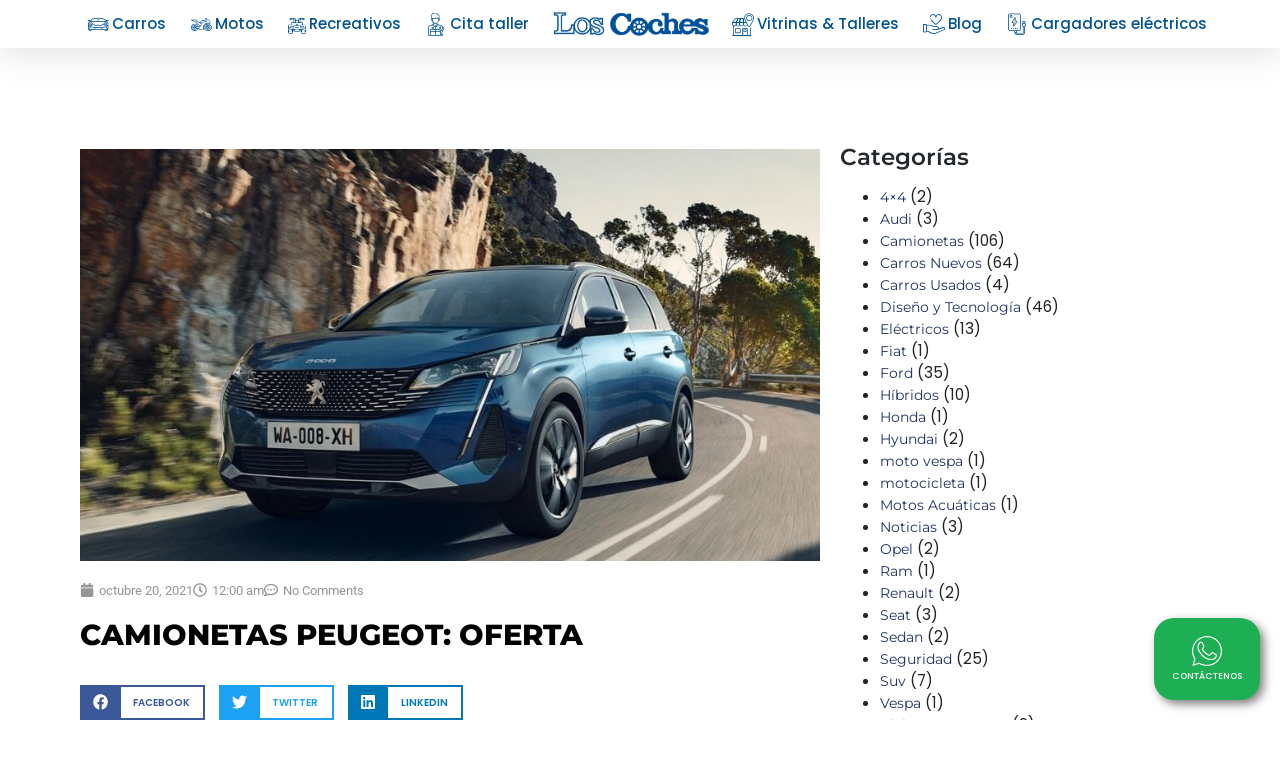

--- FILE ---
content_type: text/html; charset=UTF-8
request_url: https://loscoches.com/blog/camionetas-peugeot-oferta/
body_size: 32861
content:
<!DOCTYPE html>
<html lang="es-CO" prefix="og: https://ogp.me/ns#">
<head>
	<meta charset="UTF-8">
	<meta name="viewport" content="width=device-width, initial-scale=1.0, viewport-fit=cover" />			<style>img:is([sizes="auto" i], [sizes^="auto," i]) { contain-intrinsic-size: 3000px 1500px }</style>
	
<!-- Google Tag Manager for WordPress by gtm4wp.com -->
<script data-cfasync="false" data-pagespeed-no-defer>
	var gtm4wp_datalayer_name = "dataLayer";
	var dataLayer = dataLayer || [];
</script>
<!-- End Google Tag Manager for WordPress by gtm4wp.com -->
<!-- Search Engine Optimization by Rank Math - https://rankmath.com/ -->
<title>Camionetas Peugeot: Oferta - Los Coches</title><link rel="preload" as="style" href="https://fonts.googleapis.com/css?family=Poppins%3A400%2C700%7Cpoppins%7Cpoppins&#038;display=swap" /><link rel="stylesheet" href="https://fonts.googleapis.com/css?family=Poppins%3A400%2C700%7Cpoppins%7Cpoppins&#038;display=swap" media="print" onload="this.media='all'" /><noscript><link rel="stylesheet" href="https://fonts.googleapis.com/css?family=Poppins%3A400%2C700%7Cpoppins%7Cpoppins&#038;display=swap" /></noscript>
<meta name="description" content="La Era Actual Requiere Vehículos Que Se Adapten a las Necesidades de la Sociedad. Descubre Ahora las Nuevas Camionetas Peugeot, Una Gama Excepcional Creada para Ti."/>
<meta name="robots" content="follow, index, max-snippet:-1, max-video-preview:-1, max-image-preview:large"/>
<link rel="canonical" href="https://loscoches.com/blog/camionetas-peugeot-oferta/" />
<meta property="og:locale" content="es_ES" />
<meta property="og:type" content="article" />
<meta property="og:title" content="Camionetas Peugeot: Oferta - Los Coches" />
<meta property="og:description" content="La Era Actual Requiere Vehículos Que Se Adapten a las Necesidades de la Sociedad. Descubre Ahora las Nuevas Camionetas Peugeot, Una Gama Excepcional Creada para Ti." />
<meta property="og:url" content="https://loscoches.com/blog/camionetas-peugeot-oferta/" />
<meta property="og:site_name" content="Los Coches" />
<meta property="article:publisher" content="https://es-la.facebook.com/LosCochesColombia/" />
<meta property="article:section" content="Camionetas" />
<meta property="og:updated_time" content="2024-07-23T10:06:22-05:00" />
<meta property="og:image" content="https://loscoches.com/wp-content/uploads/2021/10/mejores-camionetas-peugeot-5008-oferta.jpg" />
<meta property="og:image:secure_url" content="https://loscoches.com/wp-content/uploads/2021/10/mejores-camionetas-peugeot-5008-oferta.jpg" />
<meta property="og:image:width" content="900" />
<meta property="og:image:height" content="500" />
<meta property="og:image:alt" content="Camionetas peugeot para cada gusto" />
<meta property="og:image:type" content="image/jpeg" />
<meta property="article:published_time" content="2021-10-20T00:00:43-05:00" />
<meta property="article:modified_time" content="2024-07-23T10:06:22-05:00" />
<meta name="twitter:card" content="summary_large_image" />
<meta name="twitter:title" content="Camionetas Peugeot: Oferta - Los Coches" />
<meta name="twitter:description" content="La Era Actual Requiere Vehículos Que Se Adapten a las Necesidades de la Sociedad. Descubre Ahora las Nuevas Camionetas Peugeot, Una Gama Excepcional Creada para Ti." />
<meta name="twitter:image" content="https://loscoches.com/wp-content/uploads/2021/10/mejores-camionetas-peugeot-5008-oferta.jpg" />
<meta name="twitter:label1" content="Written by" />
<meta name="twitter:data1" content="Soporte Kncepto" />
<meta name="twitter:label2" content="Time to read" />
<meta name="twitter:data2" content="4 minutos" />
<script type="application/ld+json" class="rank-math-schema">{"@context":"https://schema.org","@graph":[{"@type":"Place","@id":"https://loscoches.com/#place","address":{"@type":"PostalAddress","streetAddress":"Av. El Dorado # 77 \u2013 04","addressLocality":"Bogota","addressRegion":"Cundinamarca","addressCountry":"Colombia"}},{"@type":["AutoDealer","Organization"],"@id":"https://loscoches.com/#organization","name":"Los Coches","url":"https://loscoches.com","sameAs":["https://es-la.facebook.com/LosCochesColombia/"],"address":{"@type":"PostalAddress","streetAddress":"Av. El Dorado # 77 \u2013 04","addressLocality":"Bogota","addressRegion":"Cundinamarca","addressCountry":"Colombia"},"logo":{"@type":"ImageObject","@id":"https://loscoches.com/#logo","url":"https://loscoches.com/wp-content/uploads/2022/01/logo-los-coches.png","contentUrl":"https://loscoches.com/wp-content/uploads/2022/01/logo-los-coches.png","caption":"Los Coches","inLanguage":"es-CO","width":"800","height":"800"},"openingHours":["Monday,Tuesday,Wednesday,Thursday,Friday,Saturday,Sunday 09:00-17:00"],"location":{"@id":"https://loscoches.com/#place"},"image":{"@id":"https://loscoches.com/#logo"}},{"@type":"WebSite","@id":"https://loscoches.com/#website","url":"https://loscoches.com","name":"Los Coches","publisher":{"@id":"https://loscoches.com/#organization"},"inLanguage":"es-CO"},{"@type":"ImageObject","@id":"https://loscoches.com/wp-content/uploads/2021/10/mejores-camionetas-peugeot-5008-oferta.jpg","url":"https://loscoches.com/wp-content/uploads/2021/10/mejores-camionetas-peugeot-5008-oferta.jpg","width":"900","height":"500","caption":"Camionetas peugeot para cada gusto","inLanguage":"es-CO"},{"@type":"WebPage","@id":"https://loscoches.com/blog/camionetas-peugeot-oferta/#webpage","url":"https://loscoches.com/blog/camionetas-peugeot-oferta/","name":"Camionetas Peugeot: Oferta - Los Coches","datePublished":"2021-10-20T00:00:43-05:00","dateModified":"2024-07-23T10:06:22-05:00","isPartOf":{"@id":"https://loscoches.com/#website"},"primaryImageOfPage":{"@id":"https://loscoches.com/wp-content/uploads/2021/10/mejores-camionetas-peugeot-5008-oferta.jpg"},"inLanguage":"es-CO"},{"@type":"Person","@id":"https://loscoches.com/blog/camionetas-peugeot-oferta/#author","name":"Soporte Kncepto","image":{"@type":"ImageObject","@id":"https://secure.gravatar.com/avatar/518803f49667b8999e0bf2ffc8fa332b1339a48a9bcc55cba742517fe0e389b4?s=96&amp;d=mm&amp;r=g","url":"https://secure.gravatar.com/avatar/518803f49667b8999e0bf2ffc8fa332b1339a48a9bcc55cba742517fe0e389b4?s=96&amp;d=mm&amp;r=g","caption":"Soporte Kncepto","inLanguage":"es-CO"},"sameAs":["http://kncepto.com"],"worksFor":{"@id":"https://loscoches.com/#organization"}},{"@type":"BlogPosting","headline":"Camionetas Peugeot: Oferta - Los Coches","keywords":"camionetas Peugeot","datePublished":"2021-10-20T00:00:43-05:00","dateModified":"2024-07-23T10:06:22-05:00","author":{"@id":"https://loscoches.com/blog/camionetas-peugeot-oferta/#author","name":"Soporte Kncepto"},"publisher":{"@id":"https://loscoches.com/#organization"},"description":"La Era Actual Requiere Veh\u00edculos Que Se Adapten a las Necesidades de la Sociedad. Descubre Ahora las Nuevas Camionetas Peugeot, Una Gama Excepcional Creada para Ti.","name":"Camionetas Peugeot: Oferta - Los Coches","@id":"https://loscoches.com/blog/camionetas-peugeot-oferta/#richSnippet","isPartOf":{"@id":"https://loscoches.com/blog/camionetas-peugeot-oferta/#webpage"},"image":{"@id":"https://loscoches.com/wp-content/uploads/2021/10/mejores-camionetas-peugeot-5008-oferta.jpg"},"inLanguage":"es-CO","mainEntityOfPage":{"@id":"https://loscoches.com/blog/camionetas-peugeot-oferta/#webpage"}}]}</script>
<!-- /Plugin Rank Math WordPress SEO -->

<link rel='dns-prefetch' href='//cdn.jsdelivr.net' />
<link rel='dns-prefetch' href='//www.googletagmanager.com' />
<link rel='dns-prefetch' href='//fonts.googleapis.com' />
<link rel='dns-prefetch' href='//use.fontawesome.com' />
<link href='https://fonts.gstatic.com' crossorigin rel='preconnect' />
<link href='https://cdn.jsdelivr.net' crossorigin='anonymous' rel='preconnect' />
<link href='https://use.fontawesome.com' crossorigin='anonymous' rel='preconnect' />
<link rel="alternate" type="application/rss+xml" title="Los Coches &raquo; Feed" href="https://loscoches.com/feed/" />
<link rel="alternate" type="application/rss+xml" title="Los Coches &raquo; RSS de los comentarios" href="https://loscoches.com/comments/feed/" />
<link rel="alternate" type="application/rss+xml" title="Los Coches &raquo; Camionetas Peugeot: Oferta RSS de los comentarios" href="https://loscoches.com/blog/camionetas-peugeot-oferta/feed/" />
<style id='wp-emoji-styles-inline-css' type='text/css'>

	img.wp-smiley, img.emoji {
		display: inline !important;
		border: none !important;
		box-shadow: none !important;
		height: 1em !important;
		width: 1em !important;
		margin: 0 0.07em !important;
		vertical-align: -0.1em !important;
		background: none !important;
		padding: 0 !important;
	}
</style>
<style id='classic-theme-styles-inline-css' type='text/css'>
/*! This file is auto-generated */
.wp-block-button__link{color:#fff;background-color:#32373c;border-radius:9999px;box-shadow:none;text-decoration:none;padding:calc(.667em + 2px) calc(1.333em + 2px);font-size:1.125em}.wp-block-file__button{background:#32373c;color:#fff;text-decoration:none}
</style>
<style id='global-styles-inline-css' type='text/css'>
:root{--wp--preset--aspect-ratio--square: 1;--wp--preset--aspect-ratio--4-3: 4/3;--wp--preset--aspect-ratio--3-4: 3/4;--wp--preset--aspect-ratio--3-2: 3/2;--wp--preset--aspect-ratio--2-3: 2/3;--wp--preset--aspect-ratio--16-9: 16/9;--wp--preset--aspect-ratio--9-16: 9/16;--wp--preset--color--black: #000000;--wp--preset--color--cyan-bluish-gray: #abb8c3;--wp--preset--color--white: #ffffff;--wp--preset--color--pale-pink: #f78da7;--wp--preset--color--vivid-red: #cf2e2e;--wp--preset--color--luminous-vivid-orange: #ff6900;--wp--preset--color--luminous-vivid-amber: #fcb900;--wp--preset--color--light-green-cyan: #7bdcb5;--wp--preset--color--vivid-green-cyan: #00d084;--wp--preset--color--pale-cyan-blue: #8ed1fc;--wp--preset--color--vivid-cyan-blue: #0693e3;--wp--preset--color--vivid-purple: #9b51e0;--wp--preset--gradient--vivid-cyan-blue-to-vivid-purple: linear-gradient(135deg,rgba(6,147,227,1) 0%,rgb(155,81,224) 100%);--wp--preset--gradient--light-green-cyan-to-vivid-green-cyan: linear-gradient(135deg,rgb(122,220,180) 0%,rgb(0,208,130) 100%);--wp--preset--gradient--luminous-vivid-amber-to-luminous-vivid-orange: linear-gradient(135deg,rgba(252,185,0,1) 0%,rgba(255,105,0,1) 100%);--wp--preset--gradient--luminous-vivid-orange-to-vivid-red: linear-gradient(135deg,rgba(255,105,0,1) 0%,rgb(207,46,46) 100%);--wp--preset--gradient--very-light-gray-to-cyan-bluish-gray: linear-gradient(135deg,rgb(238,238,238) 0%,rgb(169,184,195) 100%);--wp--preset--gradient--cool-to-warm-spectrum: linear-gradient(135deg,rgb(74,234,220) 0%,rgb(151,120,209) 20%,rgb(207,42,186) 40%,rgb(238,44,130) 60%,rgb(251,105,98) 80%,rgb(254,248,76) 100%);--wp--preset--gradient--blush-light-purple: linear-gradient(135deg,rgb(255,206,236) 0%,rgb(152,150,240) 100%);--wp--preset--gradient--blush-bordeaux: linear-gradient(135deg,rgb(254,205,165) 0%,rgb(254,45,45) 50%,rgb(107,0,62) 100%);--wp--preset--gradient--luminous-dusk: linear-gradient(135deg,rgb(255,203,112) 0%,rgb(199,81,192) 50%,rgb(65,88,208) 100%);--wp--preset--gradient--pale-ocean: linear-gradient(135deg,rgb(255,245,203) 0%,rgb(182,227,212) 50%,rgb(51,167,181) 100%);--wp--preset--gradient--electric-grass: linear-gradient(135deg,rgb(202,248,128) 0%,rgb(113,206,126) 100%);--wp--preset--gradient--midnight: linear-gradient(135deg,rgb(2,3,129) 0%,rgb(40,116,252) 100%);--wp--preset--font-size--small: 13px;--wp--preset--font-size--medium: 20px;--wp--preset--font-size--large: 36px;--wp--preset--font-size--x-large: 42px;--wp--preset--spacing--20: 0.44rem;--wp--preset--spacing--30: 0.67rem;--wp--preset--spacing--40: 1rem;--wp--preset--spacing--50: 1.5rem;--wp--preset--spacing--60: 2.25rem;--wp--preset--spacing--70: 3.38rem;--wp--preset--spacing--80: 5.06rem;--wp--preset--shadow--natural: 6px 6px 9px rgba(0, 0, 0, 0.2);--wp--preset--shadow--deep: 12px 12px 50px rgba(0, 0, 0, 0.4);--wp--preset--shadow--sharp: 6px 6px 0px rgba(0, 0, 0, 0.2);--wp--preset--shadow--outlined: 6px 6px 0px -3px rgba(255, 255, 255, 1), 6px 6px rgba(0, 0, 0, 1);--wp--preset--shadow--crisp: 6px 6px 0px rgba(0, 0, 0, 1);}:where(.is-layout-flex){gap: 0.5em;}:where(.is-layout-grid){gap: 0.5em;}body .is-layout-flex{display: flex;}.is-layout-flex{flex-wrap: wrap;align-items: center;}.is-layout-flex > :is(*, div){margin: 0;}body .is-layout-grid{display: grid;}.is-layout-grid > :is(*, div){margin: 0;}:where(.wp-block-columns.is-layout-flex){gap: 2em;}:where(.wp-block-columns.is-layout-grid){gap: 2em;}:where(.wp-block-post-template.is-layout-flex){gap: 1.25em;}:where(.wp-block-post-template.is-layout-grid){gap: 1.25em;}.has-black-color{color: var(--wp--preset--color--black) !important;}.has-cyan-bluish-gray-color{color: var(--wp--preset--color--cyan-bluish-gray) !important;}.has-white-color{color: var(--wp--preset--color--white) !important;}.has-pale-pink-color{color: var(--wp--preset--color--pale-pink) !important;}.has-vivid-red-color{color: var(--wp--preset--color--vivid-red) !important;}.has-luminous-vivid-orange-color{color: var(--wp--preset--color--luminous-vivid-orange) !important;}.has-luminous-vivid-amber-color{color: var(--wp--preset--color--luminous-vivid-amber) !important;}.has-light-green-cyan-color{color: var(--wp--preset--color--light-green-cyan) !important;}.has-vivid-green-cyan-color{color: var(--wp--preset--color--vivid-green-cyan) !important;}.has-pale-cyan-blue-color{color: var(--wp--preset--color--pale-cyan-blue) !important;}.has-vivid-cyan-blue-color{color: var(--wp--preset--color--vivid-cyan-blue) !important;}.has-vivid-purple-color{color: var(--wp--preset--color--vivid-purple) !important;}.has-black-background-color{background-color: var(--wp--preset--color--black) !important;}.has-cyan-bluish-gray-background-color{background-color: var(--wp--preset--color--cyan-bluish-gray) !important;}.has-white-background-color{background-color: var(--wp--preset--color--white) !important;}.has-pale-pink-background-color{background-color: var(--wp--preset--color--pale-pink) !important;}.has-vivid-red-background-color{background-color: var(--wp--preset--color--vivid-red) !important;}.has-luminous-vivid-orange-background-color{background-color: var(--wp--preset--color--luminous-vivid-orange) !important;}.has-luminous-vivid-amber-background-color{background-color: var(--wp--preset--color--luminous-vivid-amber) !important;}.has-light-green-cyan-background-color{background-color: var(--wp--preset--color--light-green-cyan) !important;}.has-vivid-green-cyan-background-color{background-color: var(--wp--preset--color--vivid-green-cyan) !important;}.has-pale-cyan-blue-background-color{background-color: var(--wp--preset--color--pale-cyan-blue) !important;}.has-vivid-cyan-blue-background-color{background-color: var(--wp--preset--color--vivid-cyan-blue) !important;}.has-vivid-purple-background-color{background-color: var(--wp--preset--color--vivid-purple) !important;}.has-black-border-color{border-color: var(--wp--preset--color--black) !important;}.has-cyan-bluish-gray-border-color{border-color: var(--wp--preset--color--cyan-bluish-gray) !important;}.has-white-border-color{border-color: var(--wp--preset--color--white) !important;}.has-pale-pink-border-color{border-color: var(--wp--preset--color--pale-pink) !important;}.has-vivid-red-border-color{border-color: var(--wp--preset--color--vivid-red) !important;}.has-luminous-vivid-orange-border-color{border-color: var(--wp--preset--color--luminous-vivid-orange) !important;}.has-luminous-vivid-amber-border-color{border-color: var(--wp--preset--color--luminous-vivid-amber) !important;}.has-light-green-cyan-border-color{border-color: var(--wp--preset--color--light-green-cyan) !important;}.has-vivid-green-cyan-border-color{border-color: var(--wp--preset--color--vivid-green-cyan) !important;}.has-pale-cyan-blue-border-color{border-color: var(--wp--preset--color--pale-cyan-blue) !important;}.has-vivid-cyan-blue-border-color{border-color: var(--wp--preset--color--vivid-cyan-blue) !important;}.has-vivid-purple-border-color{border-color: var(--wp--preset--color--vivid-purple) !important;}.has-vivid-cyan-blue-to-vivid-purple-gradient-background{background: var(--wp--preset--gradient--vivid-cyan-blue-to-vivid-purple) !important;}.has-light-green-cyan-to-vivid-green-cyan-gradient-background{background: var(--wp--preset--gradient--light-green-cyan-to-vivid-green-cyan) !important;}.has-luminous-vivid-amber-to-luminous-vivid-orange-gradient-background{background: var(--wp--preset--gradient--luminous-vivid-amber-to-luminous-vivid-orange) !important;}.has-luminous-vivid-orange-to-vivid-red-gradient-background{background: var(--wp--preset--gradient--luminous-vivid-orange-to-vivid-red) !important;}.has-very-light-gray-to-cyan-bluish-gray-gradient-background{background: var(--wp--preset--gradient--very-light-gray-to-cyan-bluish-gray) !important;}.has-cool-to-warm-spectrum-gradient-background{background: var(--wp--preset--gradient--cool-to-warm-spectrum) !important;}.has-blush-light-purple-gradient-background{background: var(--wp--preset--gradient--blush-light-purple) !important;}.has-blush-bordeaux-gradient-background{background: var(--wp--preset--gradient--blush-bordeaux) !important;}.has-luminous-dusk-gradient-background{background: var(--wp--preset--gradient--luminous-dusk) !important;}.has-pale-ocean-gradient-background{background: var(--wp--preset--gradient--pale-ocean) !important;}.has-electric-grass-gradient-background{background: var(--wp--preset--gradient--electric-grass) !important;}.has-midnight-gradient-background{background: var(--wp--preset--gradient--midnight) !important;}.has-small-font-size{font-size: var(--wp--preset--font-size--small) !important;}.has-medium-font-size{font-size: var(--wp--preset--font-size--medium) !important;}.has-large-font-size{font-size: var(--wp--preset--font-size--large) !important;}.has-x-large-font-size{font-size: var(--wp--preset--font-size--x-large) !important;}
:where(.wp-block-post-template.is-layout-flex){gap: 1.25em;}:where(.wp-block-post-template.is-layout-grid){gap: 1.25em;}
:where(.wp-block-columns.is-layout-flex){gap: 2em;}:where(.wp-block-columns.is-layout-grid){gap: 2em;}
:root :where(.wp-block-pullquote){font-size: 1.5em;line-height: 1.6;}
</style>
<link rel='stylesheet' id='ae-pro-css-css' href='https://loscoches.com/wp-content/plugins/anywhere-elementor-pro/includes/assets/css/ae-pro.min.css?ver=aa8e9e93d0b43381b6ca5985bda4475e' type='text/css' media='all' />
<link rel='stylesheet' id='contact-form-7-css' href='https://loscoches.com/wp-content/plugins/contact-form-7/includes/css/styles.css?ver=6.1.2' type='text/css' media='all' />
<link rel='stylesheet' id='table-addons-for-elementor-css' href='https://loscoches.com/wp-content/plugins/table-addons-for-elementor/public/css/table-addons-for-elementor-public.css?ver=2.1.4' type='text/css' media='all' />
<link rel='stylesheet' id='toc-screen-css' href='https://loscoches.com/wp-content/plugins/table-of-contents-plus/screen.min.css?ver=2411.1' type='text/css' media='all' />
<link rel='stylesheet' id='wpos-slick-style-css' href='https://loscoches.com/wp-content/plugins/wp-logo-showcase-responsive-slider-slider/assets/css/slick.css?ver=3.8.5' type='text/css' media='all' />
<link rel='stylesheet' id='wpls-public-style-css' href='https://loscoches.com/wp-content/plugins/wp-logo-showcase-responsive-slider-slider/assets/css/wpls-public.css?ver=3.8.5' type='text/css' media='all' />
<link rel='stylesheet' id='wpcf7-redirect-script-frontend-css' href='https://loscoches.com/wp-content/plugins/wpcf7-redirect/build/assets/frontend-script.css?ver=2c532d7e2be36f6af233' type='text/css' media='all' />
<link rel='stylesheet' id='vegas-css-css' href='https://loscoches.com/wp-content/plugins/anywhere-elementor-pro/includes/assets/lib/vegas/vegas.min.css?ver=aa8e9e93d0b43381b6ca5985bda4475e' type='text/css' media='all' />
<link rel='stylesheet' id='megamenu-css' href='https://loscoches.com/wp-content/uploads/maxmegamenu/style.css?ver=f5b411' type='text/css' media='all' />
<link rel='stylesheet' id='dashicons-css' href='https://loscoches.com/wp-includes/css/dashicons.min.css?ver=aa8e9e93d0b43381b6ca5985bda4475e' type='text/css' media='all' />

<link rel='stylesheet' id='megamenu-genericons-css' href='https://loscoches.com/wp-content/plugins/megamenu-pro/icons/genericons/genericons/genericons.css?ver=2.0.1' type='text/css' media='all' />
<link rel='stylesheet' id='megamenu-fontawesome-css' href='https://loscoches.com/wp-content/plugins/megamenu-pro/icons/fontawesome/css/font-awesome.min.css?ver=2.0.1' type='text/css' media='all' />
<link rel='stylesheet' id='megamenu-fontawesome5-css' href='https://loscoches.com/wp-content/plugins/megamenu-pro/icons/fontawesome5/css/all.min.css?ver=2.0.1' type='text/css' media='all' />
<link rel='stylesheet' id='wp-bootstrap-starter-bootstrap-css-css' href='https://cdn.jsdelivr.net/npm/bootstrap@4.5.3/dist/css/bootstrap.min.css?ver=aa8e9e93d0b43381b6ca5985bda4475e' type='text/css' media='' />
<link rel='stylesheet' id='wp-bootstrap-starter-fontawesome-cdn-css' href='https://use.fontawesome.com/releases/v5.15.1/css/all.css?ver=aa8e9e93d0b43381b6ca5985bda4475e' type='text/css' media='' />
<link rel='stylesheet' id='wp-bootstrap-starter-style-css' href='https://loscoches.com/wp-content/themes/wp-loscoches/style.css?ver=10.0' type='text/css' media='all' />

<link rel='stylesheet' id='wp-bootstrap-starter-poppins-poppins-css' href='https://loscoches.com/wp-content/themes/wp-loscoches/inc/assets/css/presets/typography/poppins-poppins.css?ver=aa8e9e93d0b43381b6ca5985bda4475e' type='text/css' media='all' />
<link rel='stylesheet' id='style-iconmoon-css' href='https://loscoches.com/wp-content/themes/wp-loscoches/iconmoon/style.css?v=9&#038;ver=6.8.3' type='text/css' media='all' />
<link rel='stylesheet' id='elementor-frontend-css' href='https://loscoches.com/wp-content/plugins/elementor/assets/css/frontend.min.css?ver=3.32.5' type='text/css' media='all' />
<link rel='stylesheet' id='widget-nav-menu-css' href='https://loscoches.com/wp-content/plugins/elementor-pro/assets/css/widget-nav-menu.min.css?ver=3.32.0' type='text/css' media='all' />
<link rel='stylesheet' id='widget-image-css' href='https://loscoches.com/wp-content/plugins/elementor/assets/css/widget-image.min.css?ver=3.32.5' type='text/css' media='all' />
<link rel='stylesheet' id='e-sticky-css' href='https://loscoches.com/wp-content/plugins/elementor-pro/assets/css/modules/sticky.min.css?ver=3.32.0' type='text/css' media='all' />
<link rel='stylesheet' id='widget-divider-css' href='https://loscoches.com/wp-content/plugins/elementor/assets/css/widget-divider.min.css?ver=3.32.5' type='text/css' media='all' />
<link rel='stylesheet' id='widget-heading-css' href='https://loscoches.com/wp-content/plugins/elementor/assets/css/widget-heading.min.css?ver=3.32.5' type='text/css' media='all' />
<link rel='stylesheet' id='widget-icon-list-css' href='https://loscoches.com/wp-content/plugins/elementor/assets/css/widget-icon-list.min.css?ver=3.32.5' type='text/css' media='all' />
<link rel='stylesheet' id='widget-social-icons-css' href='https://loscoches.com/wp-content/plugins/elementor/assets/css/widget-social-icons.min.css?ver=3.32.5' type='text/css' media='all' />
<link rel='stylesheet' id='e-apple-webkit-css' href='https://loscoches.com/wp-content/plugins/elementor/assets/css/conditionals/apple-webkit.min.css?ver=3.32.5' type='text/css' media='all' />
<link rel='stylesheet' id='widget-post-info-css' href='https://loscoches.com/wp-content/plugins/elementor-pro/assets/css/widget-post-info.min.css?ver=3.32.0' type='text/css' media='all' />
<link rel='stylesheet' id='widget-share-buttons-css' href='https://loscoches.com/wp-content/plugins/elementor-pro/assets/css/widget-share-buttons.min.css?ver=3.32.0' type='text/css' media='all' />
<link rel='stylesheet' id='widget-social-css' href='https://loscoches.com/wp-content/plugins/elementor-pro/assets/css/widget-social.min.css?ver=3.32.0' type='text/css' media='all' />
<link rel='stylesheet' id='widget-posts-css' href='https://loscoches.com/wp-content/plugins/elementor-pro/assets/css/widget-posts.min.css?ver=3.32.0' type='text/css' media='all' />
<link rel='stylesheet' id='swiper-css' href='https://loscoches.com/wp-content/plugins/elementor/assets/lib/swiper/v8/css/swiper.min.css?ver=8.4.5' type='text/css' media='all' />
<link rel='stylesheet' id='e-swiper-css' href='https://loscoches.com/wp-content/plugins/elementor/assets/css/conditionals/e-swiper.min.css?ver=3.32.5' type='text/css' media='all' />
<link rel='stylesheet' id='elementor-post-7-css' href='https://loscoches.com/wp-content/uploads/elementor/css/post-7.css?ver=1764643272' type='text/css' media='all' />
<link rel='stylesheet' id='elementor-post-44774-css' href='https://loscoches.com/wp-content/uploads/elementor/css/post-44774.css?ver=1764664882' type='text/css' media='all' />
<link rel='stylesheet' id='elementor-post-189559-css' href='https://loscoches.com/wp-content/uploads/elementor/css/post-189559.css?ver=1764643272' type='text/css' media='all' />
<link rel='stylesheet' id='elementor-post-189688-css' href='https://loscoches.com/wp-content/uploads/elementor/css/post-189688.css?ver=1764643272' type='text/css' media='all' />
<link rel='stylesheet' id='elementor-post-41895-css' href='https://loscoches.com/wp-content/uploads/elementor/css/post-41895.css?ver=1764643419' type='text/css' media='all' />
<link rel='stylesheet' id='cf7cf-style-css' href='https://loscoches.com/wp-content/plugins/cf7-conditional-fields/style.css?ver=2.6.4' type='text/css' media='all' />
<link rel='stylesheet' id='jvcf7p_client_css-css' href='https://loscoches.com/wp-content/plugins/jquery-validation-for-contact-form-7-pro/includes/assets/css/jvcf7p_client.css?ver=5.4.2' type='text/css' media='all' />
<link rel='stylesheet' id='lclc-products-archive-style-css' href='https://loscoches.com/wp-content/plugins/los-coches-leads-capture//assets/css/cf7-dms-field.css?ver=1.2.1' type='text/css' media='all' />
<link rel='stylesheet' id='lclc-float-whatsapp-style-css' href='https://loscoches.com/wp-content/plugins/los-coches-leads-capture//assets/css/float-whatsapp.css?ver=1.1.2' type='text/css' media='all' />
<link rel='stylesheet' id='lclc-float-buttons-style-css' href='https://loscoches.com/wp-content/plugins/los-coches-leads-capture//assets/css/float-buttons.css?ver=1.0.0' type='text/css' media='all' />
<link rel='stylesheet' id='eael-general-css' href='https://loscoches.com/wp-content/plugins/essential-addons-for-elementor-lite/assets/front-end/css/view/general.min.css?ver=6.3.3' type='text/css' media='all' />
<link rel='stylesheet' id='elementor-gf-local-poppins-css' href='https://loscoches.com/wp-content/uploads/elementor/google-fonts/css/poppins.css?ver=1746571601' type='text/css' media='all' />
<link rel='stylesheet' id='elementor-gf-local-robotoslab-css' href='https://loscoches.com/wp-content/uploads/elementor/google-fonts/css/robotoslab.css?ver=1746571604' type='text/css' media='all' />
<link rel='stylesheet' id='elementor-gf-local-roboto-css' href='https://loscoches.com/wp-content/uploads/elementor/google-fonts/css/roboto.css?ver=1746571609' type='text/css' media='all' />
<link rel='stylesheet' id='elementor-gf-local-montserrat-css' href='https://loscoches.com/wp-content/uploads/elementor/google-fonts/css/montserrat.css?ver=1746571611' type='text/css' media='all' />
<!--n2css--><!--n2js--><script type="text/javascript" src="https://loscoches.com/wp-includes/js/jquery/jquery.min.js?ver=3.7.1" id="jquery-core-js"></script>
<script type="text/javascript" src="https://loscoches.com/wp-includes/js/jquery/jquery-migrate.min.js?ver=3.4.1" id="jquery-migrate-js"></script>
<!--[if lt IE 9]>
<script type="text/javascript" src="https://loscoches.com/wp-content/themes/wp-loscoches/inc/assets/js/html5.js?ver=3.7.0" id="html5hiv-js"></script>
<![endif]-->

<!-- Google tag (gtag.js) snippet added by Site Kit -->
<!-- Fragmento de código de Google Analytics añadido por Site Kit -->
<script type="text/javascript" src="https://www.googletagmanager.com/gtag/js?id=G-N164ZHEW9P" id="google_gtagjs-js" async></script>
<script type="text/javascript" id="google_gtagjs-js-after">
/* <![CDATA[ */
window.dataLayer = window.dataLayer || [];function gtag(){dataLayer.push(arguments);}
gtag("set","linker",{"domains":["loscoches.com"]});
gtag("js", new Date());
gtag("set", "developer_id.dZTNiMT", true);
gtag("config", "G-N164ZHEW9P", {"googlesitekit_post_type":"post"});
/* ]]> */
</script>
<link rel="https://api.w.org/" href="https://loscoches.com/wp-json/" /><link rel="alternate" title="JSON" type="application/json" href="https://loscoches.com/wp-json/wp/v2/posts/44774" /><link rel="alternate" title="oEmbed (JSON)" type="application/json+oembed" href="https://loscoches.com/wp-json/oembed/1.0/embed?url=https%3A%2F%2Floscoches.com%2Fblog%2Fcamionetas-peugeot-oferta%2F" />
<link rel="alternate" title="oEmbed (XML)" type="text/xml+oembed" href="https://loscoches.com/wp-json/oembed/1.0/embed?url=https%3A%2F%2Floscoches.com%2Fblog%2Fcamionetas-peugeot-oferta%2F&#038;format=xml" />
<meta name="generator" content="Site Kit by Google 1.167.0" /><div class="lclc-float-buttons">
  <div class="lclc-float-whatsapp">
  <form id="lclc-whatsapp-form" class="lclc-whatsapp-form">
  <fieldset class="lclc-form-header">
    <svg class="lclc-form-header__icon" xmlns="http://www.w3.org/2000/svg" viewBox="0 0 24 24" fill="currentColor" class="size-6">
      <path fill-rule="evenodd" d="M4.804 21.644A6.707 6.707 0 0 0 6 21.75a6.721 6.721 0 0 0 3.583-1.029c.774.182 1.584.279 2.417.279 5.322 0 9.75-3.97 9.75-9 0-5.03-4.428-9-9.75-9s-9.75 3.97-9.75 9c0 2.409 1.025 4.587 2.674 6.192.232.226.277.428.254.543a3.73 3.73 0 0 1-.814 1.686.75.75 0 0 0 .44 1.223ZM8.25 10.875a1.125 1.125 0 1 0 0 2.25 1.125 1.125 0 0 0 0-2.25ZM10.875 12a1.125 1.125 0 1 1 2.25 0 1.125 1.125 0 0 1-2.25 0Zm4.875-1.125a1.125 1.125 0 1 0 0 2.25 1.125 1.125 0 0 0 0-2.25Z" clip-rule="evenodd" />
    </svg>
    ¡Hablemos por WhatsApp!
    <svg class="lclc-form-header__close" xmlns="http://www.w3.org/2000/svg" viewBox="0 0 24 24" fill="currentColor" class="size-6">
      <path fill-rule="evenodd" d="M5.47 5.47a.75.75 0 0 1 1.06 0L12 10.94l5.47-5.47a.75.75 0 1 1 1.06 1.06L13.06 12l5.47 5.47a.75.75 0 1 1-1.06 1.06L12 13.06l-5.47 5.47a.75.75 0 0 1-1.06-1.06L10.94 12 5.47 6.53a.75.75 0 0 1 0-1.06Z" clip-rule="evenodd" />
    </svg>
  </fieldset>

      <fieldset class="lclc-form-description">
      Porque sabemos que tu tiempo es valioso; lo que escribas en este formulario será enviado como mensaje en WhatsApp.    </fieldset>
  
  <fieldset class="lclc-form-group">
    <label for="lclc-whatsapp-name">¿Cuál es tu nombre?</label>
    <input
      required
      type="text"
      name="lclc-whatsapp-name"
      id="lclc-whatsapp-name"
      class="lclc-form-control"
      minlength="3"
      maxlength="60"
      placeholder="Nombre completo..."
    >
  </fieldset>

  <fieldset class="lclc-form-group">
    <label for="lclc-whatsapp-mobile">¿Cuál es tu número de teléfono/celular?</label>
    <input
      required
      type="text"
      name="lclc-whatsapp-mobile"
      id="lclc-whatsapp-mobile"
      class="lclc-form-control"
      minlength="10"
      maxlength="13"
      placeholder="Teléfono/Celular..."
    >
  </fieldset>

  
      <fieldset class="lclc-form-policies">
      Si continúas estás aceptando nuestras políticas de privacidad y tratamiento de datos.    </fieldset>
  
  <fieldset class="lclc-form-button">
    <!-- Hidden UTM inputs -->
    <input type="hidden" readonly name="utm_medium" id="lclc-whatsapp-utm_medium">
    <input type="hidden" readonly name="utm_content" id="lclc-whatsapp-utm_content">
    <input type="hidden" readonly name="utm_campaign" id="lclc-whatsapp-utm_campaign">
    <input type="hidden" readonly name="utm_source" id="lclc-whatsapp-utm_source">
    <input type="hidden" readonly name="utm_referrer" id="lclc-whatsapp-utm_referrer" class="dms-referrer-hidden-input">
    <input type="hidden" readonly name="gad_source" id="lclc-whatsapp-gad_source">
    <input type="hidden" readonly name="gclid" id="lclc-whatsapp-gclid">
    
    <button type="submit" class="lclc-form-submit">
      Ir a WhatsApp      <svg class="lclc-form-submit__icon" xmlns="http://www.w3.org/2000/svg" viewBox="0 0 24 24" fill="currentColor" class="size-6">
        <path d="M3.478 2.404a.75.75 0 0 0-.926.941l2.432 7.905H13.5a.75.75 0 0 1 0 1.5H4.984l-2.432 7.905a.75.75 0 0 0 .926.94 60.519 60.519 0 0 0 18.445-8.986.75.75 0 0 0 0-1.218A60.517 60.517 0 0 0 3.478 2.404Z" />
      </svg>
    </button>
  </fieldset>
</form>  <buttton type="button" class="lclc-button whatsapp">
  <img src="https://loscoches.com/wp-content/plugins/los-coches-leads-capture//assets/img/whatsapp-white.svg" class="lclc-button__icon" />
  <span class="lclc-button__span">Contáctenos</span>
</buttton></div>
      </div>
<!-- Google Tag Manager for WordPress by gtm4wp.com -->
<!-- GTM Container placement set to automatic -->
<script data-cfasync="false" data-pagespeed-no-defer>
	var dataLayer_content = {"pagePostType":"post","pagePostType2":"single-post","pageCategory":["camionetas"],"pagePostAuthor":"Soporte Kncepto"};
	dataLayer.push( dataLayer_content );
</script>
<script data-cfasync="false" data-pagespeed-no-defer>
(function(w,d,s,l,i){w[l]=w[l]||[];w[l].push({'gtm.start':
new Date().getTime(),event:'gtm.js'});var f=d.getElementsByTagName(s)[0],
j=d.createElement(s),dl=l!='dataLayer'?'&l='+l:'';j.async=true;j.src=
'//www.googletagmanager.com/gtm.js?id='+i+dl;f.parentNode.insertBefore(j,f);
})(window,document,'script','dataLayer','GTM-TVGMLGS');
</script>
<!-- End Google Tag Manager for WordPress by gtm4wp.com --><link rel="pingback" href="https://loscoches.com/xmlrpc.php">    <style type="text/css">
        #page-sub-header { background: #fff; }
    </style>
    <meta name="generator" content="Elementor 3.32.5; features: e_font_icon_svg, additional_custom_breakpoints; settings: css_print_method-external, google_font-enabled, font_display-auto">
<style type="text/css">.recentcomments a{display:inline !important;padding:0 !important;margin:0 !important;}</style>			<style>
				.e-con.e-parent:nth-of-type(n+4):not(.e-lazyloaded):not(.e-no-lazyload),
				.e-con.e-parent:nth-of-type(n+4):not(.e-lazyloaded):not(.e-no-lazyload) * {
					background-image: none !important;
				}
				@media screen and (max-height: 1024px) {
					.e-con.e-parent:nth-of-type(n+3):not(.e-lazyloaded):not(.e-no-lazyload),
					.e-con.e-parent:nth-of-type(n+3):not(.e-lazyloaded):not(.e-no-lazyload) * {
						background-image: none !important;
					}
				}
				@media screen and (max-height: 640px) {
					.e-con.e-parent:nth-of-type(n+2):not(.e-lazyloaded):not(.e-no-lazyload),
					.e-con.e-parent:nth-of-type(n+2):not(.e-lazyloaded):not(.e-no-lazyload) * {
						background-image: none !important;
					}
				}
			</style>
				<style type="text/css">
			.site-title,
		.site-description {
			position: absolute;
			clip: rect(1px, 1px, 1px, 1px);
		}
		</style>
	
<!-- Fragmento de código de Google Tag Manager añadido por Site Kit -->
<script type="text/javascript">
/* <![CDATA[ */

			( function( w, d, s, l, i ) {
				w[l] = w[l] || [];
				w[l].push( {'gtm.start': new Date().getTime(), event: 'gtm.js'} );
				var f = d.getElementsByTagName( s )[0],
					j = d.createElement( s ), dl = l != 'dataLayer' ? '&l=' + l : '';
				j.async = true;
				j.src = 'https://www.googletagmanager.com/gtm.js?id=' + i + dl;
				f.parentNode.insertBefore( j, f );
			} )( window, document, 'script', 'dataLayer', 'GTM-PSZTW5PV' );
			
/* ]]> */
</script>

<!-- Final del fragmento de código de Google Tag Manager añadido por Site Kit -->
<link rel="icon" href="https://loscoches.com/wp-content/uploads/2024/12/Logo-los-coches-favicon-150x142.png" sizes="32x32" />
<link rel="icon" href="https://loscoches.com/wp-content/uploads/2024/12/Logo-los-coches-favicon.png" sizes="192x192" />
<link rel="apple-touch-icon" href="https://loscoches.com/wp-content/uploads/2024/12/Logo-los-coches-favicon.png" />
<meta name="msapplication-TileImage" content="https://loscoches.com/wp-content/uploads/2024/12/Logo-los-coches-favicon.png" />
		<style type="text/css" id="wp-custom-css">
			@media(max-width:700px){
	.formTwo{
		   flex-wrap: wrap;
	}
	.formTwo .formacontacto> span{
		margin-bottom:10px;
	}
	.grupo-flotante .elementor-widget-wrap > div {
    width: 33%!important;
}
	.botones-usados-mobile .elementor-widget-wrap > div {
    width: 50%!important;
}
.botones-usados-mobile span.elementor-button-content-wrapper {
    display: flex!important;
    flex-direction: column;
}
.botones-usados-mobile svg {
    width: 3em!important;
    margin-bottom: 0;
}
	
	}

.hidden {
    display: none!important;
}

div#mega-menu-wrap-primary {
    margin-top: 0!important;
}
.wpcf7-form {
	 font-weight: 400;
	 font-size: 0.8rem !important; 
}
.wpcf7-form p {
	 //line-height:5px; 
	 margin-top: 7px;
	 margin-bottom: 3px;
}
.wpcf7 ::placeholder {
	color: black;
	font-weight: 600;
	font-size: 0.9rem
}
.wpcf7-form-control {
	font-size: 0.9rem !important
}

label {
    width: 100%;
}

.modal-body label {
    margin: 0 !important;
}
.botonera a {
    display: flex;
    justify-content: center;
}

.wpcf7-spinner {
	margin-left: 45%;
	margin-top: 2%;
}

.form-control {
	height: calc(1.2em + 0.7rem + 1.5px) !important;
}

.form-flotante input[type=tel], .form-flotante input[type=email], .form-flotante input[type=text] {
	margin: 2px 0px !important;
}

.form-control {
	height: initial !important;}

#myModal .modal-header {
    background-color: #0058a1;
}
#myModal h4#myModalLabel {
    display: flex;
    flex-direction: column;
    text-align: center;
    margin: 0 auto;
    color: #fff;
    line-height: 1.2;
}

#myModal .modal-body a.btn.btn-primary {
    text-align: center;
    margin: 0 auto;
    display: block;
    background-color: #d9d9d9;
    color: #0058a1;
    border-color: #0058a1;
    border: 1px solid;
    margin-bottom: 17px;
}
#myModal .modal-body .wpcf7-submit {
    width: 100%;
}
.modal-header .close {
    position: absolute;
    right: 17px;
    color: #fff;
    font-size: 36px;
    font-weight: 200;
}
.modal-title img.img-cotizador {
    margin: 0 auto;
}

.grupo-flotante svg{
	width:4em!important;
}
.formAll{
    border: 1px solid #d7d7d7;
    margin: 18px;
    border-radius: 7px;
    box-shadow: -3px -1px 4px #00000012;
    background-color: white;
}
.grupo-flotante.elementor-sticky--active {
    z-index: 9;
}




/* Nuevo codigo */
.floating-buttons {
    display: flex;
    position: fixed;
    bottom: 6px;
    right: 0;
    left: 0;
    z-index: 9;
    justify-content: center;
}
.group-one,.group-two{
    display: flex;
    justify-content: center;
}
.floating-buttons-one a, .floating-buttons-two a, .floating-buttons-three a {
    flex-direction: column;
    text-align:center;
}
.floating-buttons-one a img, .floating-buttons-two a img, .floating-buttons-three a img{
    padding-bottom: 5px;
    width: 30px
}
.floating-buttons a div span{
    display: none;
}
.floating-buttons-one a div, .floating-buttons-two a div, .floating-buttons-three a div{
    font-size: 8px;
    letter-spacing: 0.4px;
}
@media (min-width:600px){
    .floating-buttons-one a div, .floating-buttons-two a div, .floating-buttons-three a div{
    font-size: 9px;
    letter-spacing: 0.2px;
}
    .floating-buttons a div span{
    display: block;
}
    .floating-buttons {

    bottom: 19px;
    right: 35px;
    left: 24px;
    justify-content: right;
}
.floating-buttons-one a, .floating-buttons-two a, .floating-buttons-three a {
    display: flex;
    background-color: #050505;
    color: #fff!important;
    font-size: 9px;
    flex-direction: column;
    text-align: center;
    padding: 8px 12px!important;
}
.floating-buttons-one a img, .floating-buttons-two a img, .floating-buttons-three a img{
    padding-bottom:5px;
}

}

.floating-buttons-one a,
.floating-buttons-two a,
.floating-buttons-three a {
    display: flex;
}
.floating-buttons-one a, .floating-buttons-two a, .floating-buttons-three a {
    display: flex;
    background-color: #050505;
    color: #fff!important;
    font-size: 9px;
    box-shadow: 4px 4px 4px #0000004f;
}
.floating-buttons img {
    width: 41px;
    margin-right: 0px;
}
.floating-buttons a {
    padding: 9px 12px;
    margin: 0 6px;
    border-radius: 20px;
    justify-content: center;
    align-items: center;
    height: 100%;
    width: 94px;
		cursor: pointer;
}
.floating-buttons a div {
    line-height: 1.2;
}
.floating-buttons a div span {
    color: grey;
}
.floating-buttons-two a{
   background-color: #1EAF54; 
}
.floating-buttons-one a{
   background-color: #26569F; 
}



.tooltip {
  position: relative;
  display: inline-block;

}

.tooltip .tooltiptext {
  visibility: hidden;
  width: 120px;
  background-color: black;
  color: #fff;
  text-align: center;
  border-radius: 6px;
  padding: 5px 0;
  font-size: 10px;

  /* Position the tooltip */
  position: absolute;
  z-index: 1;
}

.tooltip:hover .tooltiptext {
  visibility: visible;
}

.floating-buttons-three-one a{
	background-color:#2196f3!important;
}
.floating-buttons-three a{
	background-color:#2A83CE;
}
.floating-buttons a strong {
    font-weight: 500;
    line-height: 1.3;
}
span.wpcf7-form-control-wrap input[type=text], span.wpcf7-form-control-wrap input[type=email], span.wpcf7-form-control-wrap input[type=tel] {
    margin: 6px 0;
}

.scrollUp{
    display:block!important;
}

span.aviso-tipo {
    background-color: #279ad4;
    color: #fff;
    font-size: 12px;
    padding: 3px 9px;
    border-radius: 3px;
    display: inline-block;
    padding-top: 4px;
    position: relative;
    top: -3px;
}

.elementor-46022 .elementor-element.elementor-element-f0ebb77 {
	box-shadow: none!important;
		
	}

section.module-financiamiento input {
    margin: 0 !important;
}
section.module-financiamiento p {
    margin: 0;
}

section.module-financiamiento .group-field {
    margin-top: 21px;
}
.title-calculadora {
    text-align: left;
    margin: 36px 0;
    font-weight: 400;
    color: #fff;
    margin-bottom: 3px;
}

small#result {
    font-size: 17px;
}
.title-calculadora {
    text-align: left;
    margin: 0;
    font-weight: 600;
    color: #00519a;
    margin-bottom: 3px;
    font-size: 18px;
}
.calculadora-box {
    margin-top: 44px;
}
.postid-43652 .lclc-float-buttons {
    display: none;
}
.boxBrands .btnIcon:hover {
    background-color: #ffffff;
}

.formTwoClubCar {
    display: flex
;
    justify-content: center;
	flex-wrap: wrap;
}

.formTwoClubCar input[type="text"], .formTwoClubCar input[type="url"], .formTwoClubCar input[type="email"], .formTwoClubCar input[type="tel"], .formTwoClubCar select, .formTwoClubCar textarea {
    margin: 0;
    border: 1px solid #8968444f;
    margin-bottom: 11px;
    font-family: 'Roboto';
    background-color: #89684414;
    padding: 8px 12px;
    margin-top: 0 !important;
}
.formTwoClubCar div {
    margin: 0 7px;
}
.formTwoClubCar span.myinicial {
    font-family: 'Roboto';
    font-size: 17px;
    font-weight: 500;
}

.formTwoClubCar span.wpcf7-list-item.first, .formTwoClubCar span.wpcf7-list-item.last {
    font-family: 'Roboto';
    background-color: #8968444a;
    padding: 3px 9px;
    border-radius: 5px;
    border: 1px solid #89684485;
	  margin-bottom: 11px;
}


.encabezadoEnviado {
    text-align: center;
    margin: 0 auto;
    font-family: 'Roboto';
    margin-top: 17px;
}
.encabezadoEnviado .wpcf7-submit {
    width: 100%;
    max-width: 208px;
}
.encabezadoEnviado {
    text-align: center;
    margin: 0 auto;
    font-family: 'Roboto';
    margin-top: 17px;
    display: flex;
    flex-direction: column;
    justify-content: center;
    align-items: center;
}
.encabezadoEnviado a{
    color: #896844;
    text-decoration: underline
}
.encabezadoEnviado .wpcf7-submit{
    background-color: #896844;
}
.formTwoClubCar span.wpcf7-not-valid-tip {
    font-size: 12px;
    top: 0;
    background-color: #93754f45;
    color: #896844;
    font-family: 'Roboto';
    padding: 2px 7px;
    border-radius: 5px;
}

button.pum-close.popmake-close {
    width: 25px !important;
    height: 25px !important;
    background-color: #1c5c94 !important;
    color: #fff !important;
    top: 12px !important;
}
.wpcf7-form-control-wrap select, .wpcf7-form-control-wrap textarea {
    margin: 1px !important;
}
.wpcf7-form-control-wrap textarea{
	margin-bottom:10px!important;
}		</style>
		<style type="text/css">/** Mega Menu CSS: fs **/</style>
</head>
<body data-rsssl=1 class="wp-singular post-template-default single single-post postid-44774 single-format-standard wp-theme-wp-loscoches mega-menu-primary mega-menu-max-mega-menu-1 mega-menu-max-mega-menu-2 mega-menu-max-mega-menu-3 group-blog elementor-default elementor-template-full-width elementor-kit-7 elementor-page elementor-page-44774 elementor-page-41895">
		<!-- Fragmento de código de Google Tag Manager (noscript) añadido por Site Kit -->
		<noscript>
			<iframe src="https://www.googletagmanager.com/ns.html?id=GTM-PSZTW5PV" height="0" width="0" style="display:none;visibility:hidden"></iframe>
		</noscript>
		<!-- Final del fragmento de código de Google Tag Manager (noscript) añadido por Site Kit -->
		
<!-- GTM Container placement set to automatic -->
<!-- Google Tag Manager (noscript) -->
				<noscript><iframe src="https://www.googletagmanager.com/ns.html?id=GTM-TVGMLGS" height="0" width="0" style="display:none;visibility:hidden" aria-hidden="true"></iframe></noscript>
<!-- End Google Tag Manager (noscript) -->		<header data-elementor-type="header" data-elementor-id="189559" class="elementor elementor-189559 elementor-location-header" data-elementor-post-type="elementor_library">
					<header class="has_ae_slider elementor-section elementor-top-section elementor-element elementor-element-36b8f7c elementor-section-full_width elementor-section-content-middle elementor-hidden-tablet elementor-hidden-mobile elementor-section-height-default elementor-section-height-default ae-bg-gallery-type-default" data-id="36b8f7c" data-element_type="section" data-settings="{&quot;sticky&quot;:&quot;top&quot;,&quot;background_background&quot;:&quot;classic&quot;,&quot;sticky_on&quot;:[&quot;desktop&quot;,&quot;tablet&quot;],&quot;sticky_effects_offset&quot;:6,&quot;sticky_offset&quot;:0,&quot;sticky_anchor_link_offset&quot;:0}">
						<div class="elementor-container elementor-column-gap-default">
					<div class="has_ae_slider elementor-column elementor-col-33 elementor-top-column elementor-element elementor-element-97f5e32 ae-bg-gallery-type-default" data-id="97f5e32" data-element_type="column">
			<div class="elementor-widget-wrap elementor-element-populated">
						<div class="elementor-element elementor-element-f22136a elementor-nav-menu__align-end menu-version-two elementor-nav-menu--dropdown-tablet elementor-nav-menu__text-align-aside elementor-nav-menu--toggle elementor-nav-menu--burger elementor-widget elementor-widget-nav-menu" data-id="f22136a" data-element_type="widget" data-settings="{&quot;layout&quot;:&quot;horizontal&quot;,&quot;submenu_icon&quot;:{&quot;value&quot;:&quot;&lt;svg aria-hidden=\&quot;true\&quot; class=\&quot;e-font-icon-svg e-fas-caret-down\&quot; viewBox=\&quot;0 0 320 512\&quot; xmlns=\&quot;http:\/\/www.w3.org\/2000\/svg\&quot;&gt;&lt;path d=\&quot;M31.3 192h257.3c17.8 0 26.7 21.5 14.1 34.1L174.1 354.8c-7.8 7.8-20.5 7.8-28.3 0L17.2 226.1C4.6 213.5 13.5 192 31.3 192z\&quot;&gt;&lt;\/path&gt;&lt;\/svg&gt;&quot;,&quot;library&quot;:&quot;fa-solid&quot;},&quot;toggle&quot;:&quot;burger&quot;}" data-widget_type="nav-menu.default">
				<div class="elementor-widget-container">
								<nav aria-label="Menu" class="elementor-nav-menu--main elementor-nav-menu__container elementor-nav-menu--layout-horizontal e--pointer-underline e--animation-fade">
				<ul id="menu-1-f22136a" class="elementor-nav-menu"><li class="submenu-carros dropdownButton menu-item menu-item-type-custom menu-item-object-custom menu-item-189588"><a href="#" class="elementor-item elementor-item-anchor"><i class="icon-d icon-i-car"></i> Carros</a></li>
<li class="dropdownButtonMoto menu-item menu-item-type-custom menu-item-object-custom menu-item-189589"><a href="#" class="elementor-item elementor-item-anchor"><i class="icon-d icon-i-moto"></i> Motos</a></li>
<li class="dropdownButtonRecreativo menu-item menu-item-type-custom menu-item-object-custom menu-item-189587"><a href="#" class="elementor-item elementor-item-anchor"><i class="icon-d icon-recreativo-dos"></i> Recreativos</a></li>
<li class="menu-item menu-item-type-custom menu-item-object-custom menu-item-189590"><a href="https://loscoches.com/servicio-postventa/" class="elementor-item"><i class="icon-d icon-i-cita-taller"></i> Cita taller</a></li>
</ul>			</nav>
					<div class="elementor-menu-toggle" role="button" tabindex="0" aria-label="Menu Toggle" aria-expanded="false">
			<svg aria-hidden="true" role="presentation" class="elementor-menu-toggle__icon--open e-font-icon-svg e-eicon-menu-bar" viewBox="0 0 1000 1000" xmlns="http://www.w3.org/2000/svg"><path d="M104 333H896C929 333 958 304 958 271S929 208 896 208H104C71 208 42 237 42 271S71 333 104 333ZM104 583H896C929 583 958 554 958 521S929 458 896 458H104C71 458 42 487 42 521S71 583 104 583ZM104 833H896C929 833 958 804 958 771S929 708 896 708H104C71 708 42 737 42 771S71 833 104 833Z"></path></svg><svg aria-hidden="true" role="presentation" class="elementor-menu-toggle__icon--close e-font-icon-svg e-eicon-close" viewBox="0 0 1000 1000" xmlns="http://www.w3.org/2000/svg"><path d="M742 167L500 408 258 167C246 154 233 150 217 150 196 150 179 158 167 167 154 179 150 196 150 212 150 229 154 242 171 254L408 500 167 742C138 771 138 800 167 829 196 858 225 858 254 829L496 587 738 829C750 842 767 846 783 846 800 846 817 842 829 829 842 817 846 804 846 783 846 767 842 750 829 737L588 500 833 258C863 229 863 200 833 171 804 137 775 137 742 167Z"></path></svg>		</div>
					<nav class="elementor-nav-menu--dropdown elementor-nav-menu__container" aria-hidden="true">
				<ul id="menu-2-f22136a" class="elementor-nav-menu"><li class="submenu-carros dropdownButton menu-item menu-item-type-custom menu-item-object-custom menu-item-189588"><a href="#" class="elementor-item elementor-item-anchor" tabindex="-1"><i class="icon-d icon-i-car"></i> Carros</a></li>
<li class="dropdownButtonMoto menu-item menu-item-type-custom menu-item-object-custom menu-item-189589"><a href="#" class="elementor-item elementor-item-anchor" tabindex="-1"><i class="icon-d icon-i-moto"></i> Motos</a></li>
<li class="dropdownButtonRecreativo menu-item menu-item-type-custom menu-item-object-custom menu-item-189587"><a href="#" class="elementor-item elementor-item-anchor" tabindex="-1"><i class="icon-d icon-recreativo-dos"></i> Recreativos</a></li>
<li class="menu-item menu-item-type-custom menu-item-object-custom menu-item-189590"><a href="https://loscoches.com/servicio-postventa/" class="elementor-item" tabindex="-1"><i class="icon-d icon-i-cita-taller"></i> Cita taller</a></li>
</ul>			</nav>
						</div>
				</div>
					</div>
		</div>
				<div class="has_ae_slider elementor-column elementor-col-33 elementor-top-column elementor-element elementor-element-c830895 ae-bg-gallery-type-default" data-id="c830895" data-element_type="column">
			<div class="elementor-widget-wrap elementor-element-populated">
						<div class="elementor-element elementor-element-519c1ed elementor-widget elementor-widget-image" data-id="519c1ed" data-element_type="widget" data-widget_type="image.default">
				<div class="elementor-widget-container">
																<a href="https://loscoches.com/">
							<img fetchpriority="high" width="905" height="162" src="https://loscoches.com/wp-content/uploads/2023/02/Logo-los-coches-com-v1.png" class="attachment-full size-full wp-image-126115" alt="" srcset="https://loscoches.com/wp-content/uploads/2023/02/Logo-los-coches-com-v1.png 905w, https://loscoches.com/wp-content/uploads/2023/02/Logo-los-coches-com-v1-300x54.png 300w, https://loscoches.com/wp-content/uploads/2023/02/Logo-los-coches-com-v1-768x137.png 768w" sizes="(max-width: 905px) 100vw, 905px" />								</a>
															</div>
				</div>
					</div>
		</div>
				<div class="has_ae_slider elementor-column elementor-col-33 elementor-top-column elementor-element elementor-element-029ed93 ae-bg-gallery-type-default" data-id="029ed93" data-element_type="column">
			<div class="elementor-widget-wrap elementor-element-populated">
						<div class="elementor-element elementor-element-d1f9930 elementor-nav-menu__align-start menu-version-two elementor-nav-menu--dropdown-tablet elementor-nav-menu__text-align-aside elementor-nav-menu--toggle elementor-nav-menu--burger elementor-widget elementor-widget-nav-menu" data-id="d1f9930" data-element_type="widget" data-settings="{&quot;layout&quot;:&quot;horizontal&quot;,&quot;submenu_icon&quot;:{&quot;value&quot;:&quot;&lt;svg aria-hidden=\&quot;true\&quot; class=\&quot;e-font-icon-svg e-fas-caret-down\&quot; viewBox=\&quot;0 0 320 512\&quot; xmlns=\&quot;http:\/\/www.w3.org\/2000\/svg\&quot;&gt;&lt;path d=\&quot;M31.3 192h257.3c17.8 0 26.7 21.5 14.1 34.1L174.1 354.8c-7.8 7.8-20.5 7.8-28.3 0L17.2 226.1C4.6 213.5 13.5 192 31.3 192z\&quot;&gt;&lt;\/path&gt;&lt;\/svg&gt;&quot;,&quot;library&quot;:&quot;fa-solid&quot;},&quot;toggle&quot;:&quot;burger&quot;}" data-widget_type="nav-menu.default">
				<div class="elementor-widget-container">
								<nav aria-label="Menu" class="elementor-nav-menu--main elementor-nav-menu__container elementor-nav-menu--layout-horizontal e--pointer-underline e--animation-fade">
				<ul id="menu-1-d1f9930" class="elementor-nav-menu"><li class="menu-item menu-item-type-post_type menu-item-object-page menu-item-175579"><a href="https://loscoches.com/salas-de-venta-y-taller/" class="elementor-item"><i class="icon-d icon-i-store"></i> Vitrinas &#038; Talleres</a></li>
<li class="menu-item menu-item-type-post_type menu-item-object-page current_page_parent menu-item-175581"><a href="https://loscoches.com/blog/" class="elementor-item"><i class="icon-d icon-i-blog"></i> Blog</a></li>
<li class="menu-item menu-item-type-custom menu-item-object-custom menu-item-175582"><a href="https://wallboxcolombia.com/" class="elementor-item"><i class="icon-d icon-banco-de-energia"></i> Cargadores eléctricos</a></li>
</ul>			</nav>
					<div class="elementor-menu-toggle" role="button" tabindex="0" aria-label="Menu Toggle" aria-expanded="false">
			<svg aria-hidden="true" role="presentation" class="elementor-menu-toggle__icon--open e-font-icon-svg e-eicon-menu-bar" viewBox="0 0 1000 1000" xmlns="http://www.w3.org/2000/svg"><path d="M104 333H896C929 333 958 304 958 271S929 208 896 208H104C71 208 42 237 42 271S71 333 104 333ZM104 583H896C929 583 958 554 958 521S929 458 896 458H104C71 458 42 487 42 521S71 583 104 583ZM104 833H896C929 833 958 804 958 771S929 708 896 708H104C71 708 42 737 42 771S71 833 104 833Z"></path></svg><svg aria-hidden="true" role="presentation" class="elementor-menu-toggle__icon--close e-font-icon-svg e-eicon-close" viewBox="0 0 1000 1000" xmlns="http://www.w3.org/2000/svg"><path d="M742 167L500 408 258 167C246 154 233 150 217 150 196 150 179 158 167 167 154 179 150 196 150 212 150 229 154 242 171 254L408 500 167 742C138 771 138 800 167 829 196 858 225 858 254 829L496 587 738 829C750 842 767 846 783 846 800 846 817 842 829 829 842 817 846 804 846 783 846 767 842 750 829 737L588 500 833 258C863 229 863 200 833 171 804 137 775 137 742 167Z"></path></svg>		</div>
					<nav class="elementor-nav-menu--dropdown elementor-nav-menu__container" aria-hidden="true">
				<ul id="menu-2-d1f9930" class="elementor-nav-menu"><li class="menu-item menu-item-type-post_type menu-item-object-page menu-item-175579"><a href="https://loscoches.com/salas-de-venta-y-taller/" class="elementor-item" tabindex="-1"><i class="icon-d icon-i-store"></i> Vitrinas &#038; Talleres</a></li>
<li class="menu-item menu-item-type-post_type menu-item-object-page current_page_parent menu-item-175581"><a href="https://loscoches.com/blog/" class="elementor-item" tabindex="-1"><i class="icon-d icon-i-blog"></i> Blog</a></li>
<li class="menu-item menu-item-type-custom menu-item-object-custom menu-item-175582"><a href="https://wallboxcolombia.com/" class="elementor-item" tabindex="-1"><i class="icon-d icon-banco-de-energia"></i> Cargadores eléctricos</a></li>
</ul>			</nav>
						</div>
				</div>
					</div>
		</div>
					</div>
		</header>
				<section class="has_ae_slider elementor-section elementor-top-section elementor-element elementor-element-9a55dda elementor-section-full_width elementor-hidden-tablet elementor-hidden-mobile elementor-section-height-default elementor-section-height-default ae-bg-gallery-type-default" data-id="9a55dda" data-element_type="section">
						<div class="elementor-container elementor-column-gap-default">
					<div class="has_ae_slider elementor-column elementor-col-100 elementor-top-column elementor-element elementor-element-7c4054f ae-bg-gallery-type-default" data-id="7c4054f" data-element_type="column">
			<div class="elementor-widget-wrap elementor-element-populated">
						<div class="elementor-element elementor-element-bd3582b elementor-widget elementor-widget-html" data-id="bd3582b" data-element_type="widget" data-widget_type="html.default">
				<div class="elementor-widget-container">
					 <!-- Contenido que se desplegará -->
  <div class="dropdown-panel dropdownBrands" id="dropdownPanel">
    <div class="p-0 pt-3 pb-1 bg-light ">
      <div class="container mt-0 pr-0 pl-0">
  <table class="table  boxBrands">
    <thead>
      <tr>
       
        <td class="btnIcon"><a href="https://loscoches.com/nuevos/volkswagen" class="btnBrands"><img src="https://loscoches.com/wp-content/uploads/2021/04/logo-volkswagen-carrusel-2.png.png" alt="Volkswagen" width="160"></a></td>
           <td class="btnIcon"><a href="https://loscoches.com/nuevos/camiones-y-buses-volkswagen/" class="btnBrands"><img src="https://loscoches.com/wp-content/uploads/2023/03/1-logo-volkswagen-buses-y-camiones-Los-Coches.png" alt="Camiones y Buses" width="150"> </a></td>
           <td class="btnIcon"><a href="https://loscoches.com/nuevos/ford/" class="btnBrands"><img src="https://loscoches.com/wp-content/uploads/2022/01/Ford-Los-Coches.png" alt="Ford"  width="150"></a></td>
          <td class="btnIcon"><a href="https://loscoches.com/nuevos/renault/" class="btnBrands"><img src="https://loscoches.com/wp-content/uploads/2021/06/logo-renault-menu-2021-1.png-1.jpg" alt="Renault" width="140"> </a></td>
          <td class="btnIcon"><a href="https://loscoches.com/nuevos/hyundai/" class="btnBrands"><img src="https://loscoches.com/wp-content/uploads/2021/04/Logo-Hyundai.png.png" alt="Hyundai"  width="150"> </a></td>
              <td class="btnIcon"><a href="https://volvo.loscoches.com/" class="btnBrands"><img src="https://loscoches.com/wp-content/uploads/2021/10/Logo-Volvo-2021.png.webp" alt="Volvo"  width="150"> </a></td>
      </tr>
    </thead>
    <tbody>
      <tr>
    
        <td class="btnIcon"><a href="https://audiloscoches.com.co/" class="btnBrands"><img src="https://loscoches.com/wp-content/uploads/2021/04/Logo-Audi-180x80.png.png" alt="Audi"  width="130"> </a></td>
        <td class="btnIcon"><a href="https://loscoches.com/nuevos/seat/" class="btnBrands"><img src="https://loscoches.com/wp-content/uploads/2021/04/Logo-Seat-180x80.png.png" alt="Seat" width="150"> </a></td>
        <td class="btnIcon"><a href="https://cupra-loscoches.co/" class="btnBrands"><img src="https://loscoches.com/wp-content/uploads/2022/05/Logo-Cupra-Los-Coches.jpg" alt="Cupra" width="150"> </a></td>
        <td class="btnIcon"><a href="https://loscoches.com/nuevos/peugeot/" class="btnBrands"><img src="https://loscoches.com/wp-content/uploads/2021/04/logo-peugeot-menu-2021.png.png" alt="Peugeot" width="150"> <span></span></a></td>
        <td class="btnIcon"><a href="https://loscoches.com/nuevos/jeep/" class="btnBrands"><img src="https://loscoches.com/wp-content/uploads/2021/04/Logo-Jeep.png.png" alt="Jeep" width="150"> </a></td>
        <td class="btnIcon"><a href="https://loscoches.com/nuevos/ram/" class="btnBrands"><img src="https://loscoches.com/wp-content/uploads/2021/10/Logo-RAM.png.webp" alt="RAM" width="150"> </a></td>
      </tr>
      <tr>
     
        <td class="btnIcon"><a href="https://loscoches.com/nuevos/fiat/" class="btnBrands"><img src="https://loscoches.com/wp-content/uploads/2021/10/logo-fiat.png" alt="FIAT" width="150"></a></td>
        <td class="btnIcon"><a href="https://loscoches.com/nuevos/honda/" class="btnBrands"><img src="https://loscoches.com/wp-content/uploads/2021/04/logo-honda-los-coches.png.png" alt="Honda" width="150"></a></td>
        <td class="btnIcon"><a href="https://loscoches.com/nuevos/opel/" class="btnBrands"><img src="https://loscoches.com/wp-content/uploads/2023/12/Logo-Opel.jpg" alt="Opel" width="150"></a></td>
        <td class="btnIcon"><a href="https://loscoches.com/nuevos/mg/"  class="btnBrands"><img src="https://loscoches.com/wp-content/uploads/2021/10/Logo-MG-2021.png.webp" alt="MG" width="150"></a></td>
        <td class="btnIcon"><a href="https://loscoches.com/nuevos/foton-colombia/" class="btnBrands"><img src="https://loscoches.com/wp-content/uploads/2025/05/foton-logo.webp" alt="Camiones Foton" width="150"></a></td>
        <td class="btnIcon"><a href="https://loscoches.com/nuevos/carros-hibridos-carros-electricos-y-gasolina" class="btnBrands"><img src="https://loscoches.com/wp-content/uploads/2021/10/btn-hibirdos-y-electricos-1.png" alt="Híbridos & Eléctricos" width="150"></a></td>
          
      </tr>
      <tr>
          
          <td><a href="https://loscoches.com/usados" class="btnBrands btnServices-black"><img src="https://loscoches.com/wp-content/uploads/2024/09/search.webp" alt="Vehículos Usados" width="49">Usados</a></td>
         <td class="btnIcon"></td>
          <td class="btnIcon"></td>
         <td class="btnIcon"></td>
          <td class="btnIcon"></td>
          <td class="btnIcon"></td>
      </tr>
    </tbody>
  </table>
</div>
    </div>
  </div>

				</div>
				</div>
				<div class="elementor-element elementor-element-75234d6 elementor-widget elementor-widget-html" data-id="75234d6" data-element_type="widget" data-widget_type="html.default">
				<div class="elementor-widget-container">
					  <div class="dropdown-panelMoto  dropdownBrands " id="dropdownPanel">
    <div class="p-0 pt-3 pb-1 bg-light ">
      <div class="container mt-0 pr-0 pl-0">
  <table class="table boxBrands">
    <thead>

      <tr>
          <td></td>
        <td class="btnIcon"><a href="https://loscoches.com/piaggio/" class="btnBrands"><img src="https://loscoches.com/wp-content/uploads/2021/04/logo-piaggio-los-coches.png" alt="Piaggio" width="160"></a></td>
           <td class="btnIcon"><a href="https://loscoches.com/piaggio/#vespa" class="btnBrands"><img src="https://loscoches.com/wp-content/uploads/2021/04/1-logo-vespa-los-coches.png.png" alt="Vespa" width="150"> </a></td>
           <td class="btnIcon"><a href="https://loscoches.com/piaggio/#aprilia" class="btnBrands"><img src="https://loscoches.com/wp-content/uploads/2021/04/logo-aprilia-los-coches-1.png.png" alt="Aprilia"  width="150"></a></td>
          <td class="btnIcon"><a href="https://loscoches.com/piaggio/#guzzi" class="btnBrands"><img src="https://loscoches.com/wp-content/uploads/2021/04/logo-moto-guzzi-los-coches-1.png.png" alt="Renault" width="140"> </a></td>
            <td></td>
         
      </tr>
    </thead>
    

  </table>
</div>
    </div>
  </div>				</div>
				</div>
				<div class="elementor-element elementor-element-b9c4706 elementor-widget elementor-widget-html" data-id="b9c4706" data-element_type="widget" data-widget_type="html.default">
				<div class="elementor-widget-container">
					  <div class="dropdown-panelRecreativo  dropdownBrands " id="dropdownPanel">
    <div class="p-0 pt-3 pb-1 bg-light ">
      <div class="container mt-0 pr-0 pl-0">
  <table class="table boxBrands">
    <thead>

      <tr>
          <td></td>

        <td class="btnIcon"><a href="https://loscoches.com/nuevos/can-am/" class="btnBrands"><img src="https://loscoches.com/wp-content/uploads/2021/10/can-am-v2.png" alt="Can-Am"  width="150"> </a></td>
        <td class="btnIcon"><a href="https://loscoches.com/nuevos/seadoo/" class="btnBrands"><img src="https://loscoches.com/wp-content/uploads/2021/06/Logo-SeaDoo.png.jpg" alt="Seat" width="150"> </a></td>

        <td class="btnIcon"><a href="https://loscoches.com/nuevos/can-am-on-road/" class="btnBrands"><img src="https://loscoches.com/wp-content/uploads/2021/06/CAN_AM_Ryker_Nameplate_RGB_K_071019161454.png" alt="Can-Am Ryker" width="150"> <span></span></a></td>
                <td class="btnIcon"><a href="https://loscoches.com/nuevos/club-car/" class="btnBrands"><img src="https://loscoches.com/wp-content/uploads/2025/05/Logo-clubcar.webp" alt="Club Car" width="150"> <span></span></a></td>
   
         
         
      </tr>
    </thead>
    
   
  </table>
</div>
    </div>
  </div>				</div>
				</div>
				<div class="elementor-element elementor-element-46e1f31 elementor-widget elementor-widget-html" data-id="46e1f31" data-element_type="widget" data-widget_type="html.default">
				<div class="elementor-widget-container">
					<script>
  // Seleccionamos todos los botones y paneles para cada tipo de dropdown
  const dropdownButtons = document.querySelectorAll('.dropdownButton');
  const dropdownPanels = document.querySelectorAll('.dropdown-panel');

  const dropdownButtonsMoto = document.querySelectorAll('.dropdownButtonMoto');
  const dropdownPanelsMoto = document.querySelectorAll('.dropdown-panelMoto');

  const dropdownButtonsRecreativo = document.querySelectorAll('.dropdownButtonRecreativo');
  const dropdownPanelsRecreativo = document.querySelectorAll('.dropdown-panelRecreativo');

  // Función para alternar el dropdown, asegurando que solo uno esté abierto a la vez
  function toggleDropdown(buttons, panels, otherPanels) {
    buttons.forEach((button, index) => {
      button.addEventListener('click', function () {
        const dropdownPanel = panels[index]; // Obtenemos el panel correspondiente al botón

        // Verificamos si el panel actual ya está abierto
        const isPanelOpen = dropdownPanel.style.maxHeight;

        // Cierra todos los paneles de todos los grupos
        document.querySelectorAll('.dropdown-panel, .dropdown-panelMoto, .dropdown-panelRecreativo').forEach(panel => {
          panel.style.maxHeight = null; // Cierra todos los paneles
        });

        // Si el panel actual no estaba abierto, lo abrimos
        if (!isPanelOpen || isPanelOpen === "0px") {
          dropdownPanel.style.maxHeight = dropdownPanel.scrollHeight + "px"; // Abrimos el panel actual
        }
      });
    });
  }

  // Aplicamos la función para cada tipo de botones y paneles
  toggleDropdown(dropdownButtons, dropdownPanels, dropdownPanelsMoto); 
  toggleDropdown(dropdownButtonsMoto, dropdownPanelsMoto, dropdownPanels);
  toggleDropdown(dropdownButtonsRecreativo, dropdownPanelsRecreativo, dropdownPanels);
</script>
				</div>
				</div>
					</div>
		</div>
					</div>
		</section>
				<section class="has_ae_slider elementor-section elementor-top-section elementor-element elementor-element-c33474b elementor-hidden-desktop elementor-section-boxed elementor-section-height-default elementor-section-height-default ae-bg-gallery-type-default" data-id="c33474b" data-element_type="section" data-settings="{&quot;background_background&quot;:&quot;classic&quot;}">
						<div class="elementor-container elementor-column-gap-default">
					<div class="has_ae_slider elementor-column elementor-col-50 elementor-top-column elementor-element elementor-element-010e7c9 ae-bg-gallery-type-default" data-id="010e7c9" data-element_type="column">
			<div class="elementor-widget-wrap elementor-element-populated">
						<div class="elementor-element elementor-element-65179b4 elementor-widget elementor-widget-image" data-id="65179b4" data-element_type="widget" data-widget_type="image.default">
				<div class="elementor-widget-container">
																<a href="https://loscoches.com">
							<img width="255" height="45" src="https://loscoches.com/wp-content/uploads/2021/04/logo-los-coches-new.png" class="attachment-full size-full wp-image-38" alt="" />								</a>
															</div>
				</div>
					</div>
		</div>
				<div class="has_ae_slider elementor-column elementor-col-50 elementor-top-column elementor-element elementor-element-37e464a ae-bg-gallery-type-default" data-id="37e464a" data-element_type="column">
			<div class="elementor-widget-wrap elementor-element-populated">
						<div class="elementor-element elementor-element-043f4c6 elementor-widget elementor-widget-html" data-id="043f4c6" data-element_type="widget" data-widget_type="html.default">
				<div class="elementor-widget-container">
					<div class="hamburger">
	<div class="_layer -top"></div>
	<div class="_layer -mid"></div>
	<div class="_layer -bottom"></div>
</div>				</div>
				</div>
					</div>
		</div>
					</div>
		</section>
				<section class="has_ae_slider elementor-section elementor-top-section elementor-element elementor-element-4c0e100 menu-mobile-new elementor-hidden-desktop elementor-hidden-tablet elementor-section-boxed elementor-section-height-default elementor-section-height-default ae-bg-gallery-type-default" data-id="4c0e100" data-element_type="section" data-settings="{&quot;background_background&quot;:&quot;classic&quot;}">
						<div class="elementor-container elementor-column-gap-default">
					<div class="has_ae_slider elementor-column elementor-col-50 elementor-top-column elementor-element elementor-element-1d2935f ae-bg-gallery-type-default" data-id="1d2935f" data-element_type="column">
			<div class="elementor-widget-wrap elementor-element-populated">
						<div class="elementor-element elementor-element-94587d8 elementor-widget elementor-widget-html" data-id="94587d8" data-element_type="widget" data-widget_type="html.default">
				<div class="elementor-widget-container">
					<a class=" menu-mobile-v3 border-marca" tabindex="0" href="/nuevos/" aria-haspopup="true" aria-expanded="false"><i class="icon-m icon-i-car"><span class="item-mobile-v3"> NUEVOS</span></i></a>				</div>
				</div>
				<div class="elementor-element elementor-element-3068397 elementor-widget elementor-widget-html" data-id="3068397" data-element_type="widget" data-widget_type="html.default">
				<div class="elementor-widget-container">
					<a class=" menu-mobile-v3 border-marca" tabindex="0" href="https://loscoches.com/motos-nuevas/" aria-haspopup="true" aria-expanded="false"><i class="icon-m icon-i-moto"><span class="item-mobile-v3"> MOTOS</span></i></a>				</div>
				</div>
				<div class="elementor-element elementor-element-6211af8 elementor-widget-divider--view-line_text elementor-widget-divider--element-align-left elementor-widget elementor-widget-divider" data-id="6211af8" data-element_type="widget" data-widget_type="divider.default">
				<div class="elementor-widget-container">
							<div class="elementor-divider">
			<span class="elementor-divider-separator">
						</span>
		</div>
						</div>
				</div>
				<div class="elementor-element elementor-element-b132875 elementor-widget elementor-widget-html" data-id="b132875" data-element_type="widget" data-widget_type="html.default">
				<div class="elementor-widget-container">
					<a style="background-color:#1d9ad729!important" class="menu-mobile-v3 border-marca" tabindex="0" href="/servicio-postventa/" aria-haspopup="true" aria-expanded="false"><i class="icon-m icon-i-cita-taller"></i><span class="item-mobile-v3"> CITA TALLER</span></a>				</div>
				</div>
				<div class="elementor-element elementor-element-7af6705 elementor-widget elementor-widget-html" data-id="7af6705" data-element_type="widget" data-widget_type="html.default">
				<div class="elementor-widget-container">
					<a class=" menu-mobile-v3 border-marca" tabindex="0" href="https://wallboxcolombia.com/" aria-haspopup="true" aria-expanded="false"><i class="icon-m icon-banco-de-energia"></i><span class="item-mobile-v3">CARGADORES ELÉCTRICOS</span></a>				</div>
				</div>
					</div>
		</div>
				<div class="has_ae_slider elementor-column elementor-col-50 elementor-top-column elementor-element elementor-element-472d621 ae-bg-gallery-type-default" data-id="472d621" data-element_type="column">
			<div class="elementor-widget-wrap elementor-element-populated">
						<div class="elementor-element elementor-element-507289d elementor-widget elementor-widget-html" data-id="507289d" data-element_type="widget" data-widget_type="html.default">
				<div class="elementor-widget-container">
					<a class="menu-mobile-v3 border-marca" tabindex="0" href="/usados/" aria-haspopup="true" aria-expanded="false"><i class="icon-m icon-i-usado"></i><span class="item-mobile-v3"> USADOS</span></a>				</div>
				</div>
				<div class="elementor-element elementor-element-4ff79ab elementor-widget elementor-widget-html" data-id="4ff79ab" data-element_type="widget" data-widget_type="html.default">
				<div class="elementor-widget-container">
					<a class="menu-mobile-v3 border-marca" tabindex="0" href="https://loscoches.com/motos-nuevas-can-am-y-sea-doo/" aria-haspopup="true" aria-expanded="false"><i class="icon-m icon-mobile icon-recreativo-dos"></i><span class="item-mobile-v3"> RECREATIVOS</span></a>				</div>
				</div>
				<div class="elementor-element elementor-element-4d6aa4a elementor-widget-divider--view-line_text elementor-widget-divider--element-align-left elementor-widget elementor-widget-divider" data-id="4d6aa4a" data-element_type="widget" data-widget_type="divider.default">
				<div class="elementor-widget-container">
							<div class="elementor-divider">
			<span class="elementor-divider-separator">
						</span>
		</div>
						</div>
				</div>
				<div class="elementor-element elementor-element-a96dd29 elementor-widget elementor-widget-html" data-id="a96dd29" data-element_type="widget" data-widget_type="html.default">
				<div class="elementor-widget-container">
					<a style="background-color:#1d9ad729!important" class=" menu-mobile-v3 border-marca" tabindex="0" href="/salas-de-venta-y-taller/" aria-haspopup="true" aria-expanded="false"><i class="icon-m icon-i-store"></i><span class="item-mobile-v3">VITRINAS &amp; TALLERES</span></a>				</div>
				</div>
				<div class="elementor-element elementor-element-ce90339 elementor-widget elementor-widget-html" data-id="ce90339" data-element_type="widget" data-widget_type="html.default">
				<div class="elementor-widget-container">
					<a class=" menu-mobile-v3 border-marca" tabindex="0" href="/blog/" aria-haspopup="true" aria-expanded="false"><i class="icon-m icon-i-blog"></i><span class="item-mobile-v3"> BLOG</span></a>				</div>
				</div>
					</div>
		</div>
					</div>
		</section>
				</header>
				<div data-elementor-type="single-post" data-elementor-id="41895" class="elementor elementor-41895 elementor-location-single post-44774 post type-post status-publish format-standard has-post-thumbnail hentry category-camionetas" data-elementor-post-type="elementor_library">
					<section class="has_ae_slider elementor-section elementor-top-section elementor-element elementor-element-0553a56 elementor-section-boxed elementor-section-height-default elementor-section-height-default ae-bg-gallery-type-default" data-id="0553a56" data-element_type="section">
						<div class="elementor-container elementor-column-gap-default">
					<div class="has_ae_slider elementor-column elementor-col-66 elementor-top-column elementor-element elementor-element-46deceb ae-bg-gallery-type-default" data-id="46deceb" data-element_type="column">
			<div class="elementor-widget-wrap elementor-element-populated">
						<div class="elementor-element elementor-element-1123ef1 elementor-widget elementor-widget-theme-post-featured-image elementor-widget-image" data-id="1123ef1" data-element_type="widget" data-widget_type="theme-post-featured-image.default">
				<div class="elementor-widget-container">
															<img width="900" height="500" src="https://loscoches.com/wp-content/uploads/2021/10/mejores-camionetas-peugeot-5008-oferta.jpg" class="attachment-full size-full wp-image-44775" alt="Camionetas peugeot para cada gusto" srcset="https://loscoches.com/wp-content/uploads/2021/10/mejores-camionetas-peugeot-5008-oferta.jpg 900w, https://loscoches.com/wp-content/uploads/2021/10/mejores-camionetas-peugeot-5008-oferta-300x167.jpg 300w, https://loscoches.com/wp-content/uploads/2021/10/mejores-camionetas-peugeot-5008-oferta-768x427.jpg 768w" sizes="(max-width: 900px) 100vw, 900px" />															</div>
				</div>
				<div class="elementor-element elementor-element-6ebfd569 elementor-widget elementor-widget-post-info" data-id="6ebfd569" data-element_type="widget" data-widget_type="post-info.default">
				<div class="elementor-widget-container">
							<ul class="elementor-inline-items elementor-icon-list-items elementor-post-info">
								<li class="elementor-icon-list-item elementor-repeater-item-a475e37 elementor-inline-item" itemprop="datePublished">
						<a href="https://loscoches.com/blog/2021/10/20/">
											<span class="elementor-icon-list-icon">
								<svg aria-hidden="true" class="e-font-icon-svg e-fas-calendar" viewBox="0 0 448 512" xmlns="http://www.w3.org/2000/svg"><path d="M12 192h424c6.6 0 12 5.4 12 12v260c0 26.5-21.5 48-48 48H48c-26.5 0-48-21.5-48-48V204c0-6.6 5.4-12 12-12zm436-44v-36c0-26.5-21.5-48-48-48h-48V12c0-6.6-5.4-12-12-12h-40c-6.6 0-12 5.4-12 12v52H160V12c0-6.6-5.4-12-12-12h-40c-6.6 0-12 5.4-12 12v52H48C21.5 64 0 85.5 0 112v36c0 6.6 5.4 12 12 12h424c6.6 0 12-5.4 12-12z"></path></svg>							</span>
									<span class="elementor-icon-list-text elementor-post-info__item elementor-post-info__item--type-date">
										<time>octubre 20, 2021</time>					</span>
									</a>
				</li>
				<li class="elementor-icon-list-item elementor-repeater-item-676722a elementor-inline-item">
										<span class="elementor-icon-list-icon">
								<svg aria-hidden="true" class="e-font-icon-svg e-far-clock" viewBox="0 0 512 512" xmlns="http://www.w3.org/2000/svg"><path d="M256 8C119 8 8 119 8 256s111 248 248 248 248-111 248-248S393 8 256 8zm0 448c-110.5 0-200-89.5-200-200S145.5 56 256 56s200 89.5 200 200-89.5 200-200 200zm61.8-104.4l-84.9-61.7c-3.1-2.3-4.9-5.9-4.9-9.7V116c0-6.6 5.4-12 12-12h32c6.6 0 12 5.4 12 12v141.7l66.8 48.6c5.4 3.9 6.5 11.4 2.6 16.8L334.6 349c-3.9 5.3-11.4 6.5-16.8 2.6z"></path></svg>							</span>
									<span class="elementor-icon-list-text elementor-post-info__item elementor-post-info__item--type-time">
										<time>12:00 am</time>					</span>
								</li>
				<li class="elementor-icon-list-item elementor-repeater-item-57cbeeb elementor-inline-item" itemprop="commentCount">
						<a href="https://loscoches.com/blog/camionetas-peugeot-oferta/#respond">
											<span class="elementor-icon-list-icon">
								<svg aria-hidden="true" class="e-font-icon-svg e-far-comment-dots" viewBox="0 0 512 512" xmlns="http://www.w3.org/2000/svg"><path d="M144 208c-17.7 0-32 14.3-32 32s14.3 32 32 32 32-14.3 32-32-14.3-32-32-32zm112 0c-17.7 0-32 14.3-32 32s14.3 32 32 32 32-14.3 32-32-14.3-32-32-32zm112 0c-17.7 0-32 14.3-32 32s14.3 32 32 32 32-14.3 32-32-14.3-32-32-32zM256 32C114.6 32 0 125.1 0 240c0 47.6 19.9 91.2 52.9 126.3C38 405.7 7 439.1 6.5 439.5c-6.6 7-8.4 17.2-4.6 26S14.4 480 24 480c61.5 0 110-25.7 139.1-46.3C192 442.8 223.2 448 256 448c141.4 0 256-93.1 256-208S397.4 32 256 32zm0 368c-26.7 0-53.1-4.1-78.4-12.1l-22.7-7.2-19.5 13.8c-14.3 10.1-33.9 21.4-57.5 29 7.3-12.1 14.4-25.7 19.9-40.2l10.6-28.1-20.6-21.8C69.7 314.1 48 282.2 48 240c0-88.2 93.3-160 208-160s208 71.8 208 160-93.3 160-208 160z"></path></svg>							</span>
									<span class="elementor-icon-list-text elementor-post-info__item elementor-post-info__item--type-comments">
										No Comments					</span>
									</a>
				</li>
				</ul>
						</div>
				</div>
				<div class="elementor-element elementor-element-1c73f3e8 elementor-widget elementor-widget-theme-post-title elementor-page-title elementor-widget-heading" data-id="1c73f3e8" data-element_type="widget" data-widget_type="theme-post-title.default">
				<div class="elementor-widget-container">
					<h1 class="elementor-heading-title elementor-size-default">Camionetas Peugeot: Oferta</h1>				</div>
				</div>
				<div class="elementor-element elementor-element-7b92dee elementor-share-buttons--skin-boxed elementor-grid-mobile-0 elementor-share-buttons--view-icon-text elementor-share-buttons--shape-square elementor-grid-0 elementor-share-buttons--color-official elementor-widget elementor-widget-share-buttons" data-id="7b92dee" data-element_type="widget" data-widget_type="share-buttons.default">
				<div class="elementor-widget-container">
							<div class="elementor-grid" role="list">
								<div class="elementor-grid-item" role="listitem">
						<div class="elementor-share-btn elementor-share-btn_facebook" role="button" tabindex="0" aria-label="Share on facebook">
															<span class="elementor-share-btn__icon">
								<svg aria-hidden="true" class="e-font-icon-svg e-fab-facebook" viewBox="0 0 512 512" xmlns="http://www.w3.org/2000/svg"><path d="M504 256C504 119 393 8 256 8S8 119 8 256c0 123.78 90.69 226.38 209.25 245V327.69h-63V256h63v-54.64c0-62.15 37-96.48 93.67-96.48 27.14 0 55.52 4.84 55.52 4.84v61h-31.28c-30.8 0-40.41 19.12-40.41 38.73V256h68.78l-11 71.69h-57.78V501C413.31 482.38 504 379.78 504 256z"></path></svg>							</span>
																						<div class="elementor-share-btn__text">
																			<span class="elementor-share-btn__title">
										Facebook									</span>
																	</div>
													</div>
					</div>
									<div class="elementor-grid-item" role="listitem">
						<div class="elementor-share-btn elementor-share-btn_twitter" role="button" tabindex="0" aria-label="Share on twitter">
															<span class="elementor-share-btn__icon">
								<svg aria-hidden="true" class="e-font-icon-svg e-fab-twitter" viewBox="0 0 512 512" xmlns="http://www.w3.org/2000/svg"><path d="M459.37 151.716c.325 4.548.325 9.097.325 13.645 0 138.72-105.583 298.558-298.558 298.558-59.452 0-114.68-17.219-161.137-47.106 8.447.974 16.568 1.299 25.34 1.299 49.055 0 94.213-16.568 130.274-44.832-46.132-.975-84.792-31.188-98.112-72.772 6.498.974 12.995 1.624 19.818 1.624 9.421 0 18.843-1.3 27.614-3.573-48.081-9.747-84.143-51.98-84.143-102.985v-1.299c13.969 7.797 30.214 12.67 47.431 13.319-28.264-18.843-46.781-51.005-46.781-87.391 0-19.492 5.197-37.36 14.294-52.954 51.655 63.675 129.3 105.258 216.365 109.807-1.624-7.797-2.599-15.918-2.599-24.04 0-57.828 46.782-104.934 104.934-104.934 30.213 0 57.502 12.67 76.67 33.137 23.715-4.548 46.456-13.32 66.599-25.34-7.798 24.366-24.366 44.833-46.132 57.827 21.117-2.273 41.584-8.122 60.426-16.243-14.292 20.791-32.161 39.308-52.628 54.253z"></path></svg>							</span>
																						<div class="elementor-share-btn__text">
																			<span class="elementor-share-btn__title">
										Twitter									</span>
																	</div>
													</div>
					</div>
									<div class="elementor-grid-item" role="listitem">
						<div class="elementor-share-btn elementor-share-btn_linkedin" role="button" tabindex="0" aria-label="Share on linkedin">
															<span class="elementor-share-btn__icon">
								<svg aria-hidden="true" class="e-font-icon-svg e-fab-linkedin" viewBox="0 0 448 512" xmlns="http://www.w3.org/2000/svg"><path d="M416 32H31.9C14.3 32 0 46.5 0 64.3v383.4C0 465.5 14.3 480 31.9 480H416c17.6 0 32-14.5 32-32.3V64.3c0-17.8-14.4-32.3-32-32.3zM135.4 416H69V202.2h66.5V416zm-33.2-243c-21.3 0-38.5-17.3-38.5-38.5S80.9 96 102.2 96c21.2 0 38.5 17.3 38.5 38.5 0 21.3-17.2 38.5-38.5 38.5zm282.1 243h-66.4V312c0-24.8-.5-56.7-34.5-56.7-34.6 0-39.9 27-39.9 54.9V416h-66.4V202.2h63.7v29.2h.9c8.9-16.8 30.6-34.5 62.9-34.5 67.2 0 79.7 44.3 79.7 101.9V416z"></path></svg>							</span>
																						<div class="elementor-share-btn__text">
																			<span class="elementor-share-btn__title">
										LinkedIn									</span>
																	</div>
													</div>
					</div>
						</div>
						</div>
				</div>
				<div class="elementor-element elementor-element-52da2af7 elementor-widget elementor-widget-theme-post-content" data-id="52da2af7" data-element_type="widget" data-widget_type="theme-post-content.default">
				<div class="elementor-widget-container">
							<div data-elementor-type="wp-post" data-elementor-id="44774" class="elementor elementor-44774" data-elementor-post-type="post">
						<section class="has_ae_slider elementor-section elementor-top-section elementor-element elementor-element-3de76979 elementor-section-boxed elementor-section-height-default elementor-section-height-default ae-bg-gallery-type-default" data-id="3de76979" data-element_type="section">
						<div class="elementor-container elementor-column-gap-default">
					<div class="has_ae_slider elementor-column elementor-col-100 elementor-top-column elementor-element elementor-element-7a663f57 ae-bg-gallery-type-default" data-id="7a663f57" data-element_type="column">
			<div class="elementor-widget-wrap elementor-element-populated">
						<div class="elementor-element elementor-element-27d5def2 elementor-widget elementor-widget-text-editor" data-id="27d5def2" data-element_type="widget" data-widget_type="text-editor.default">
				<div class="elementor-widget-container">
									<p><span style="font-weight: 400;">Sin duda, las </span><b>camionetas Peugeot</b><span style="font-weight: 400;"> son sinónimo de elegancia, distinción y verdadera potencia. Estas fabulosas SUV cuentan con una imagen robusta e imponente que podrás disfrutar en la ciudad o en la montaña.</span></p><p><span style="font-weight: 400;">¿Eres del tipo aventurero que exige adrenalina, o quieres un vehículo de alta gama con tecnología de primera? Tal vez busques seguridad para tu familia o cambiar tu carro por un modelo más reciente.</span></p><p><span style="font-weight: 400;">Sea cual sea tu perfil o necesidades, la marca francesa posee diseños únicos, eficientes, llenos de comodidad y lujo. Descubre a continuación, un abanico de opciones inspiradoras y elige el modelo que se adapte a tu personalidad.</span></p><div id="toc_container" class="toc_light_blue no_bullets"><p class="toc_title">&Iacute;ndice de Contenido</p><ul class="toc_list"><li><ul><li><ul><li></li><li></li><li></li><li></li></ul></li></ul></li><li><ul><li></li><li></li><li></li><li></li><li></li></ul></li><li></li><li></li><li></li></ul></div>
<h2><span id="Por_que_vale_la_pena_un_Peugeot"><span style="font-weight: 400;">¿Por qué vale la pena un Peugeot?</span></span></h2><p><span style="font-weight: 400;">La sociedad colombiana desea estar a la vanguardia y contar con un vehículo de características avanzadas en rendimiento, </span><b>seguridad y comodidad</b><span style="font-weight: 400;">. Mayor potencia, estilo, conectividad y menores emisiones son esenciales.</span></p><p><span style="font-weight: 400;">Pero además, la demanda de una experiencia de conducción diferente hace presencia en un mercado competitivo. Estos factores evidencian los altos estándares que deben cumplir los mejores vehículos.</span></p><p><span style="font-weight: 400;">El objetivo es satisfacer las exigencias automotrices, siendo referencia mundial para todas las generaciones. Pero hoy día, ¿cuáles son las virtudes de un Peugeot? ¿Realmente vale la pena adquirirlo?</span></p><p><span style="font-weight: 400;">Una firma que data de hace más de dos siglos cuenta con respaldo, calidad y credibilidad, elementos que todos valoran. La prueba de ello está en la tercera edición de los premios Automobiles Awards (Worldcarawards)</span></p><p><span style="font-weight: 400;">El evento se organizó para destacar a los fabricantes y proveedores más innovadores del sector automotriz a nivel global. En este encuentro se otorgaron cincuenta premios a los vehículos más dominantes y avanzados.</span></p><p><span style="font-weight: 400;">Por supuesto, Peugeot recibió tres galardones demostrando su alto nivel, destacando en:</span></p><h4><span id="Carro_del_Ano_2020_Designado_por_un_publico_votante_de_245000_participantes_cuyo_galardon_lo_obtuvo_una_de_las_mejores_camionetas_Peugeot_el_SUV_Peugeot_3008"><span style="font-weight: 400;">“Carro del Año 2020”: Designado por un público votante de 245.000 participantes, cuyo galardón lo obtuvo una de las mejores camionetas Peugeot, el SUV Peugeot 3008.</span></span></h4><h4><span id="Marca_del_Ano_Este_reconocimiento_proviene_de_la_votacion_de_los_directores_ejecutivos_de_las_diversas_marcas_participantes"><span style="font-weight: 400;">“Marca del Año”: Este reconocimiento proviene de la votación de los directores ejecutivos de las diversas marcas participantes.</span></span></h4><h4><span id="IVOTY_El_acronimo_representa_a_uno_de_los_premios_mas_prestigiosos_se_trata_del_galardon_International_Van_of_the_Year_2021"><span style="font-weight: 400;">“IVOTY”: El acrónimo representa a uno de los premios más prestigiosos, se trata del galardón “International Van of the Year” 2021.</span></span></h4><h4><span id="[base64]"><span style="font-weight: 400;">La</span><a href="https://www.lasexta.com/motor/sostenibles/nuevo-peugeot-eexpert-sido-premiado-como-international-van-the-year-2021_202012185fe9de3022c767000130fc13.html" target="_blank" rel="noopener"><span style="font-weight: 400;"> Van Internacional del Año</span></a><span style="font-weight: 400;"> se otorga al nuevo Peugeot e-Expert por la dedicación en el proyecto hacia la electrificación de la marca. Este hito genera una oferta atractiva entre las furgonetas compactas con un motor 100% eléctrico.</span></span></h4><h2><span id="Camionetas_Peugeot"><span style="font-weight: 400;">Camionetas Peugeot</span></span></h2><p><span style="font-weight: 400;">Ahora sabes que las bondades de Peugeot son mayores y diseñadas a tu medida. ¿Ya conoces las mejores camionetas Peugeot? Te las mostramos.</span></p><h3><span id="Peugeot_3008"><span style="font-weight: 400;">Peugeot 3008</span></span></h3><p><span style="font-weight: 400;">Es tiempo de cambiar, por eso la</span><a href="https://loscoches.com/vehiculo/peugeot/peugeot-3008-suv/"> <span style="font-weight: 400;">nueva Peugeot 3008</span></a><span style="font-weight: 400;"> llega para brindarte una experiencia de otro nivel. Posee un estilo refinado y moderno pero imponente, dinámico y listo para llevarla a donde quieras.</span></p><p><span style="font-weight: 400;">Obtén una motorización de 1.6 lts., turbo con potencia máxima de 165hp@6000rpm, ideal para el mejor rendimiento. Disfruta su transmisión tipo Quick Shift con levas en el volante para una conducción más </span><i><span style="font-weight: 400;">sport</span></i><span style="font-weight: 400;">.</span></p><p><span style="font-weight: 400;">De las camionetas Peugeot, esta es tu elección ideal, un SUV robusto, ágil en la ciudad y preparado para la aventura. Posee control de adherencia avanzado (Advanced Grip Control) adaptándose a terrenos difíciles, como nieve o barro.</span></p><p><span style="font-weight: 400;">Descubre las</span><a href="https://loscoches.com/vehiculo/peugeot/peugeot-3008-suv/"><span style="font-weight: 400;"> prestaciones y beneficios</span></a><span style="font-weight: 400;"> que te brinda una camioneta del futuro, creada para ganadores como tú.</span></p><h3><span id="i"> </span></h3><h3><span id="Peugeot_5008"><span style="font-weight: 400;">Peugeot 5008</span></span></h3><p><span style="font-weight: 400;">En sus dos poderosas versiones, Allure y GT-Line, la</span><a href="https://loscoches.com/vehiculo/peugeot/peugeot-5008-suv/"> <span style="font-weight: 400;">Peugeot 5008</span></a><span style="font-weight: 400;"> te ofrecerá un entorno único de holgura, estilo y alta tecnología. Vive una conducción amplificada con el sistema digital i-Cockpit, dotado de conectividad y total personalización.</span></p><p><span style="font-weight: 400;">La mejor de las camionetas Peugeot, de 7 plazas, ha transformado su diseño para tu seguridad y disfrute. La nueva Peugeot 5008 cuenta con motorización de alta eficiencia, BlueHDI y THP.</span></p><p><span style="font-weight: 400;">Cuenta con motor de 1.6 Lts., de gasolina o motor 2.0 Lts., turbo diesel de emisiones controladas, para que llegues al límite. Define cómo quieres recorrer tu camino y opta por un SUV de alto impacto.</span></p><h3><span id="i-2"> </span></h3><h3><span id="Peugeot_2008_electrica"><span style="font-weight: 400;">Peugeot 2008 eléctrica</span></span></h3><p><span style="font-weight: 400;">¿Listo para evolucionar y disfrutar una experiencia innovadora de conducción eficiente, versátil mientras te mantienes ultra conectado? Llega más alto con la</span><a href="https://loscoches.com/vehiculo/peugeot/peugeot-2008-active-suv/"> <span style="font-weight: 400;">nueva Peugeot 2008 eléctrica</span></a><span style="font-weight: 400;">.</span></p><p><span style="font-weight: 400;">Todas las camionetas Peugeot poseen ventajas en seguridad, rendimiento, potencia y diseño, pero ahora cuentas con un ganador.</span></p><p><span style="font-weight: 400;">Premiado en motor internacional del año desde 2015 hasta 2018, categorías 1.0 a 1.4 litros, este SUV refleja tu personalidad. Cuenta con tecnología Peugeot PureTech, conducción eficiente con disminución de emisiones contaminantes.</span></p><h2><span id="Cuando_volvera_el_Peugeot_208"><span style="font-weight: 400;">¿Cuándo volverá el Peugeot 208?</span></span></h2><p><span style="font-weight: 400;">Todos recordamos uno de los modelos más exitosos de la marca francesa, el</span><a href="https://motor.eldesmarque.com/noticias/1353721-la-nueva-version-sport-del-peugeot-208-puede-ser-una-bomba-de-relojeria-a-cupra-y-compania" target="_blank" rel="noopener"> <span style="font-weight: 400;">Peugeot 208</span></a><span style="font-weight: 400;">. Esta joya reafirma su silueta revelando un diseño cautivador y muy deportivo.</span></p><p><span style="font-weight: 400;">La firma automotriz piensa lanzar al mercado una versión deportiva 100% eléctrica, el</span><a href="https://loscoches.com/blog/peugeot-e-208-innovacion/"><span style="font-weight: 400;"> Peugeot e-208</span></a><span style="font-weight: 400;"> entendiendo el entorno avanzado del segmento eléctrico.</span></p><p><span style="font-weight: 400;">Contaría con una batería de 50Kwh y motor de 100Kw (136 CV de potencia). Seguramente contará con el éxito de su predecesor, ganando muchos adeptos.</span></p><h2><span id="Pronto_Nuevo_PEUGEOT_Landtrek_Pickup"><span style="font-weight: 400;">Pronto: Nuevo PEUGEOT Landtrek Pickup</span></span></h2><p><span style="font-weight: 400;">Muy pronto podrás sentir el poder del león en una de las camionetas Peugeot más salvajes, la nueva Peugeot Landtrek Pickup. Desde un diseño robusto y moderno hasta su modularidad inteligente, resaltan la 4&#215;4 más eficiente.</span></p><p><span style="font-weight: 400;">Su zona de carga iluminada ofrecerá gran espacio de 1.15 toneladas, conexión y toma independiente de 12 voltios. Disfrutarás de un habitáculo armónico y funcional, dotado de las mejores prestaciones, tecnología y holgura.</span></p><p><span style="font-weight: 400;">Además, su poderío provendrá de un motor turbo a gasolina con cilindrada de 2.4 Lts., para alcanzar 210 HP. Solo Peugeot puede brindarte lo máximo en vehículos de alto nivel para los clientes más exigentes.</span></p><h2><span id="Conclusion"><span style="font-weight: 400;">Conclusión</span></span></h2><p><span style="font-weight: 400;">¿Ya te decidiste por alguna de las mejores camionetas Peugeot? Estos SUV te brindan una maquinaria avanzada pensando en las nuevas necesidades de esta era.</span></p><p><span style="font-weight: 400;">Seguridad para toda tu familia, completa conectividad y comodidad para disfrutar el camino en un ambiente </span><i><span style="font-weight: 400;">high-tech</span></i><span style="font-weight: 400;">, además de poder. Esto y más es lo que te ofrece una marca insuperable, galardonada por su innovación, estilo y visión futurista.</span></p><p><span style="font-weight: 400;">¿Es esto lo que buscas? En </span><a href="https://loscoches.com/"><span style="font-weight: 400;">Los Coches</span></a><span style="font-weight: 400;"> tenemos lo que deseas. Visita el concesionario multimarca más grande de Colombia. Contamos con los SUV ideales para ti, atención de primera y la mejor experiencia automotriz.</span></p><p> </p>								</div>
				</div>
					</div>
		</div>
					</div>
		</section>
				</div>
						</div>
				</div>
				<div class="elementor-element elementor-element-38c4c0 elementor-widget elementor-widget-facebook-button" data-id="38c4c0" data-element_type="widget" data-widget_type="facebook-button.default">
				<div class="elementor-widget-container">
							<div data-layout="standard" data-colorscheme="light" data-size="small" data-show-faces="true" class="elementor-facebook-widget fb-like" data-href="https://loscoches.com?p=44774" data-share="false" data-action="like"></div>
						</div>
				</div>
				<div class="elementor-element elementor-element-1e7670fc elementor-widget-divider--view-line elementor-widget elementor-widget-divider" data-id="1e7670fc" data-element_type="widget" data-widget_type="divider.default">
				<div class="elementor-widget-container">
							<div class="elementor-divider">
			<span class="elementor-divider-separator">
						</span>
		</div>
						</div>
				</div>
				<div class="elementor-element elementor-element-6b6f5035 elementor-widget elementor-widget-heading" data-id="6b6f5035" data-element_type="widget" data-widget_type="heading.default">
				<div class="elementor-widget-container">
					<h4 class="elementor-heading-title elementor-size-default">Otros artículos para explorar</h4>				</div>
				</div>
				<div class="elementor-element elementor-element-792f7456 elementor-grid-1 elementor-posts--thumbnail-left elementor-grid-tablet-1 elementor-grid-mobile-1 elementor-widget elementor-widget-posts" data-id="792f7456" data-element_type="widget" data-settings="{&quot;classic_columns&quot;:&quot;1&quot;,&quot;classic_row_gap&quot;:{&quot;unit&quot;:&quot;px&quot;,&quot;size&quot;:10,&quot;sizes&quot;:[]},&quot;classic_columns_tablet&quot;:&quot;1&quot;,&quot;classic_columns_mobile&quot;:&quot;1&quot;,&quot;classic_row_gap_tablet&quot;:{&quot;unit&quot;:&quot;px&quot;,&quot;size&quot;:&quot;&quot;,&quot;sizes&quot;:[]},&quot;classic_row_gap_mobile&quot;:{&quot;unit&quot;:&quot;px&quot;,&quot;size&quot;:&quot;&quot;,&quot;sizes&quot;:[]}}" data-widget_type="posts.classic">
				<div class="elementor-widget-container">
							<div class="elementor-posts-container elementor-posts elementor-posts--skin-classic elementor-grid" role="list">
				<article class="elementor-post elementor-grid-item post-164724 post type-post status-publish format-standard has-post-thumbnail hentry category-carros-nuevos category-viajar-en-carretera tag-carros-electricos tag-mg" role="listitem">
				<a class="elementor-post__thumbnail__link" href="https://loscoches.com/blog/descubriendo-tesoros-a-traves-del-parabrisas/" tabindex="-1" >
			<div class="elementor-post__thumbnail"><img loading="lazy" width="300" height="140" src="https://loscoches.com/wp-content/uploads/2024/04/hero_image_1x1-1-1-300x140.jpg" class="attachment-medium size-medium wp-image-164735" alt="" /></div>
		</a>
				<div class="elementor-post__text">
				<h3 class="elementor-post__title">
			<a href="https://loscoches.com/blog/descubriendo-tesoros-a-traves-del-parabrisas/" >
				Descubriendo Tesoros a Través del Parabrisas			</a>
		</h3>
				<div class="elementor-post__meta-data">
					<span class="elementor-post-date">
			11 abril, 2024		</span>
				<span class="elementor-post-avatar">
			No hay comentarios		</span>
				</div>
				<div class="elementor-post__excerpt">
			<p>Introducción: Colombia, con su diversidad geográfica y cultural, se presenta como un destino turístico fascinante. Entre las muchas formas de explorar este</p>
		</div>
				</div>
				</article>
				<article class="elementor-post elementor-grid-item post-159456 post type-post status-publish format-standard has-post-thumbnail hentry category-electricos tag-carros-electricos tag-mg" role="listitem">
				<a class="elementor-post__thumbnail__link" href="https://loscoches.com/blog/mg-innovacion-electrica-y-los-multiples-beneficios-de-los-coches-electricos/" tabindex="-1" >
			<div class="elementor-post__thumbnail"><img loading="lazy" width="300" height="140" src="https://loscoches.com/wp-content/uploads/2024/02/2-Innovacion-electrica-en-vehiculos-Los-Coches-300x140.jpg" class="attachment-medium size-medium wp-image-159464" alt="" /></div>
		</a>
				<div class="elementor-post__text">
				<h3 class="elementor-post__title">
			<a href="https://loscoches.com/blog/mg-innovacion-electrica-y-los-multiples-beneficios-de-los-coches-electricos/" >
				MG: Innovación Eléctrica y los Múltiples Beneficios de los Coches Eléctricos			</a>
		</h3>
				<div class="elementor-post__meta-data">
					<span class="elementor-post-date">
			7 febrero, 2024		</span>
				<span class="elementor-post-avatar">
			No hay comentarios		</span>
				</div>
				<div class="elementor-post__excerpt">
			<p>En la era actual, la movilidad sostenible se ha convertido en una prioridad innegable, y en este contexto, los vehículos eléctricos emergen</p>
		</div>
				</div>
				</article>
				<article class="elementor-post elementor-grid-item post-159339 post type-post status-publish format-standard has-post-thumbnail hentry category-carros-nuevos tag-carros-mas-vendidos tag-carros-nuevos" role="listitem">
				<a class="elementor-post__thumbnail__link" href="https://loscoches.com/blog/ano-nuevo-coche-nuevo-ventajas-beneficios/" tabindex="-1" >
			<div class="elementor-post__thumbnail"><img loading="lazy" width="300" height="140" src="https://loscoches.com/wp-content/uploads/2024/02/2-Ano-Nuevo-con-vehiculo-Los-Coches-300x140.jpg" class="attachment-medium size-medium wp-image-159372" alt="" /></div>
		</a>
				<div class="elementor-post__text">
				<h3 class="elementor-post__title">
			<a href="https://loscoches.com/blog/ano-nuevo-coche-nuevo-ventajas-beneficios/" >
				Año Nuevo, Coche Nuevo: Las Ventajas y Beneficios de Comprar un Automóvil a Principios de Año			</a>
		</h3>
				<div class="elementor-post__meta-data">
					<span class="elementor-post-date">
			7 febrero, 2024		</span>
				<span class="elementor-post-avatar">
			No hay comentarios		</span>
				</div>
				<div class="elementor-post__excerpt">
			<p>El inicio de un nuevo año es la época perfecta para considerar la compra de un automóvil nuevo. ¿Por qué? En este</p>
		</div>
				</div>
				</article>
				</div>
		
						</div>
				</div>
					</div>
		</div>
				<div class="has_ae_slider elementor-column elementor-col-33 elementor-top-column elementor-element elementor-element-dbff6ca ae-bg-gallery-type-default" data-id="dbff6ca" data-element_type="column">
			<div class="elementor-widget-wrap elementor-element-populated">
						<div class="elementor-element elementor-element-6676a34 categorias-blog elementor-widget elementor-widget-wp-widget-categories" data-id="6676a34" data-element_type="widget" data-widget_type="wp-widget-categories.default">
				<div class="elementor-widget-container">
					<h5>Categorías</h5>
			<ul>
					<li class="cat-item cat-item-254"><a href="https://loscoches.com/blog/category/4x4/">4&#215;4</a> (2)
</li>
	<li class="cat-item cat-item-243"><a href="https://loscoches.com/blog/category/audi/">Audi</a> (3)
</li>
	<li class="cat-item cat-item-76"><a href="https://loscoches.com/blog/category/camionetas/">Camionetas</a> (106)
</li>
	<li class="cat-item cat-item-72"><a href="https://loscoches.com/blog/category/carros-nuevos/">Carros Nuevos</a> (64)
</li>
	<li class="cat-item cat-item-74"><a href="https://loscoches.com/blog/category/carros-usados/">Carros Usados</a> (4)
</li>
	<li class="cat-item cat-item-94"><a href="https://loscoches.com/blog/category/diseno-y-tecnologia/">Diseño y Tecnología</a> (46)
</li>
	<li class="cat-item cat-item-160"><a href="https://loscoches.com/blog/category/electricos/">Eléctricos</a> (13)
</li>
	<li class="cat-item cat-item-250"><a href="https://loscoches.com/blog/category/fiat/">Fiat</a> (1)
</li>
	<li class="cat-item cat-item-79"><a href="https://loscoches.com/blog/category/ford/">Ford</a> (35)
</li>
	<li class="cat-item cat-item-213"><a href="https://loscoches.com/blog/category/hibridos/">Híbridos</a> (10)
</li>
	<li class="cat-item cat-item-247"><a href="https://loscoches.com/blog/category/honda/">Honda</a> (1)
</li>
	<li class="cat-item cat-item-233"><a href="https://loscoches.com/blog/category/hyundai/">Hyundai</a> (2)
</li>
	<li class="cat-item cat-item-248"><a href="https://loscoches.com/blog/category/moto-vespa/">moto vespa</a> (1)
</li>
	<li class="cat-item cat-item-263"><a href="https://loscoches.com/blog/category/motocicleta/">motocicleta</a> (1)
</li>
	<li class="cat-item cat-item-273"><a href="https://loscoches.com/blog/category/motos-acuaticas/">Motos Acuáticas</a> (1)
</li>
	<li class="cat-item cat-item-4"><a href="https://loscoches.com/blog/category/noticias/">Noticias</a> (3)
</li>
	<li class="cat-item cat-item-251"><a href="https://loscoches.com/blog/category/opel/">Opel</a> (2)
</li>
	<li class="cat-item cat-item-256"><a href="https://loscoches.com/blog/category/ram/">Ram</a> (1)
</li>
	<li class="cat-item cat-item-227"><a href="https://loscoches.com/blog/category/renault/">Renault</a> (2)
</li>
	<li class="cat-item cat-item-228"><a href="https://loscoches.com/blog/category/seat/">Seat</a> (3)
</li>
	<li class="cat-item cat-item-246"><a href="https://loscoches.com/blog/category/sedan/">Sedan</a> (2)
</li>
	<li class="cat-item cat-item-102"><a href="https://loscoches.com/blog/category/seguridad/">Seguridad</a> (25)
</li>
	<li class="cat-item cat-item-231"><a href="https://loscoches.com/blog/category/suv/">Suv</a> (7)
</li>
	<li class="cat-item cat-item-262"><a href="https://loscoches.com/blog/category/vespa/">Vespa</a> (1)
</li>
	<li class="cat-item cat-item-266"><a href="https://loscoches.com/blog/category/viajar-en-carretera/">Viajar en carretera</a> (2)
</li>
	<li class="cat-item cat-item-84"><a href="https://loscoches.com/blog/category/volkswagen/">Volkswagen</a> (39)
</li>
			</ul>

							</div>
				</div>
				<div class="elementor-element elementor-element-c33ecf0 elementor-widget elementor-widget-heading" data-id="c33ecf0" data-element_type="widget" data-widget_type="heading.default">
				<div class="elementor-widget-container">
					<h2 class="elementor-heading-title elementor-size-default">Artículos Populares</h2>				</div>
				</div>
				<div class="elementor-element elementor-element-3a0ae89 elementor-grid-1 elementor-posts--thumbnail-none elementor-grid-tablet-1 elementor-grid-mobile-1 elementor-widget elementor-widget-posts" data-id="3a0ae89" data-element_type="widget" data-settings="{&quot;classic_columns&quot;:&quot;1&quot;,&quot;classic_columns_tablet&quot;:&quot;1&quot;,&quot;classic_row_gap&quot;:{&quot;unit&quot;:&quot;px&quot;,&quot;size&quot;:6,&quot;sizes&quot;:[]},&quot;classic_columns_mobile&quot;:&quot;1&quot;,&quot;classic_row_gap_tablet&quot;:{&quot;unit&quot;:&quot;px&quot;,&quot;size&quot;:&quot;&quot;,&quot;sizes&quot;:[]},&quot;classic_row_gap_mobile&quot;:{&quot;unit&quot;:&quot;px&quot;,&quot;size&quot;:&quot;&quot;,&quot;sizes&quot;:[]}}" data-widget_type="posts.classic">
				<div class="elementor-widget-container">
							<div class="elementor-posts-container elementor-posts elementor-posts--skin-classic elementor-grid" role="list">
				<article class="elementor-post elementor-grid-item post-164724 post type-post status-publish format-standard has-post-thumbnail hentry category-carros-nuevos category-viajar-en-carretera tag-carros-electricos tag-mg" role="listitem">
				<div class="elementor-post__text">
				<h3 class="elementor-post__title">
			<a href="https://loscoches.com/blog/descubriendo-tesoros-a-traves-del-parabrisas/" >
				Descubriendo Tesoros a Través del Parabrisas			</a>
		</h3>
		
		<a class="elementor-post__read-more" href="https://loscoches.com/blog/descubriendo-tesoros-a-traves-del-parabrisas/" aria-label="Read more about Descubriendo Tesoros a Través del Parabrisas" tabindex="-1" >
			Leer más »		</a>

				</div>
				</article>
				<article class="elementor-post elementor-grid-item post-159456 post type-post status-publish format-standard has-post-thumbnail hentry category-electricos tag-carros-electricos tag-mg" role="listitem">
				<div class="elementor-post__text">
				<h3 class="elementor-post__title">
			<a href="https://loscoches.com/blog/mg-innovacion-electrica-y-los-multiples-beneficios-de-los-coches-electricos/" >
				MG: Innovación Eléctrica y los Múltiples Beneficios de los Coches Eléctricos			</a>
		</h3>
		
		<a class="elementor-post__read-more" href="https://loscoches.com/blog/mg-innovacion-electrica-y-los-multiples-beneficios-de-los-coches-electricos/" aria-label="Read more about MG: Innovación Eléctrica y los Múltiples Beneficios de los Coches Eléctricos" tabindex="-1" >
			Leer más »		</a>

				</div>
				</article>
				<article class="elementor-post elementor-grid-item post-159339 post type-post status-publish format-standard has-post-thumbnail hentry category-carros-nuevos tag-carros-mas-vendidos tag-carros-nuevos" role="listitem">
				<div class="elementor-post__text">
				<h3 class="elementor-post__title">
			<a href="https://loscoches.com/blog/ano-nuevo-coche-nuevo-ventajas-beneficios/" >
				Año Nuevo, Coche Nuevo: Las Ventajas y Beneficios de Comprar un Automóvil a Principios de Año			</a>
		</h3>
		
		<a class="elementor-post__read-more" href="https://loscoches.com/blog/ano-nuevo-coche-nuevo-ventajas-beneficios/" aria-label="Read more about Año Nuevo, Coche Nuevo: Las Ventajas y Beneficios de Comprar un Automóvil a Principios de Año" tabindex="-1" >
			Leer más »		</a>

				</div>
				</article>
				<article class="elementor-post elementor-grid-item post-89940 post type-post status-publish format-standard has-post-thumbnail hentry category-motos-acuaticas tag-motos-acuaticas tag-sea-doo" role="listitem">
				<div class="elementor-post__text">
				<h3 class="elementor-post__title">
			<a href="https://loscoches.com/blog/motos-acuaticas-sea-doo/" >
				Motos Acuáticas SEA DOO: Prepárate para la diversión			</a>
		</h3>
		
		<a class="elementor-post__read-more" href="https://loscoches.com/blog/motos-acuaticas-sea-doo/" aria-label="Read more about Motos Acuáticas SEA DOO: Prepárate para la diversión" tabindex="-1" >
			Leer más »		</a>

				</div>
				</article>
				<article class="elementor-post elementor-grid-item post-89625 post type-post status-publish format-standard has-post-thumbnail hentry category-4x4 tag-can-am tag-can-am-maverick" role="listitem">
				<div class="elementor-post__text">
				<h3 class="elementor-post__title">
			<a href="https://loscoches.com/blog/can-am-maverick-sport-listo-y-preciso/" >
				CAN-AM MAVERICK Sport: Listo y preciso			</a>
		</h3>
		
		<a class="elementor-post__read-more" href="https://loscoches.com/blog/can-am-maverick-sport-listo-y-preciso/" aria-label="Read more about CAN-AM MAVERICK Sport: Listo y preciso" tabindex="-1" >
			Leer más »		</a>

				</div>
				</article>
				</div>
		
						</div>
				</div>
					</div>
		</div>
					</div>
		</section>
				</div>
				<footer data-elementor-type="footer" data-elementor-id="189688" class="elementor elementor-189688 elementor-location-footer" data-elementor-post-type="elementor_library">
					<footer class="has_ae_slider elementor-section elementor-top-section elementor-element elementor-element-1c9bb57 elementor-section-boxed elementor-section-height-default elementor-section-height-default ae-bg-gallery-type-default" data-id="1c9bb57" data-element_type="section" data-settings="{&quot;background_background&quot;:&quot;classic&quot;}">
						<div class="elementor-container elementor-column-gap-default">
					<div class="has_ae_slider elementor-column elementor-col-100 elementor-top-column elementor-element elementor-element-fa72781 ae-bg-gallery-type-default" data-id="fa72781" data-element_type="column">
			<div class="elementor-widget-wrap elementor-element-populated">
						<section class="has_ae_slider elementor-section elementor-inner-section elementor-element elementor-element-b3cbdea elementor-section-boxed elementor-section-height-default elementor-section-height-default ae-bg-gallery-type-default" data-id="b3cbdea" data-element_type="section">
						<div class="elementor-container elementor-column-gap-default">
					<div class="has_ae_slider elementor-column elementor-col-25 elementor-inner-column elementor-element elementor-element-a0f917d ae-bg-gallery-type-default" data-id="a0f917d" data-element_type="column">
			<div class="elementor-widget-wrap elementor-element-populated">
						<div class="elementor-element elementor-element-8402938 elementor-widget elementor-widget-image" data-id="8402938" data-element_type="widget" data-widget_type="image.default">
				<div class="elementor-widget-container">
															<img fetchpriority="high" width="905" height="162" src="https://loscoches.com/wp-content/uploads/2023/02/Logo-los-coches-com-v1.png" class="attachment-full size-full wp-image-126115" alt="" srcset="https://loscoches.com/wp-content/uploads/2023/02/Logo-los-coches-com-v1.png 905w, https://loscoches.com/wp-content/uploads/2023/02/Logo-los-coches-com-v1-300x54.png 300w, https://loscoches.com/wp-content/uploads/2023/02/Logo-los-coches-com-v1-768x137.png 768w" sizes="(max-width: 905px) 100vw, 905px" />															</div>
				</div>
				<div class="elementor-element elementor-element-e21216f elementor-widget-divider--view-line elementor-widget elementor-widget-divider" data-id="e21216f" data-element_type="widget" data-widget_type="divider.default">
				<div class="elementor-widget-container">
							<div class="elementor-divider">
			<span class="elementor-divider-separator">
						</span>
		</div>
						</div>
				</div>
				<div class="elementor-element elementor-element-a0e52c1 elementor-widget elementor-widget-heading" data-id="a0e52c1" data-element_type="widget" data-widget_type="heading.default">
				<div class="elementor-widget-container">
					<h4 class="elementor-heading-title elementor-size-default">Otros negocios</h4>				</div>
				</div>
				<div class="elementor-element elementor-element-54d0535 elementor-widget elementor-widget-image" data-id="54d0535" data-element_type="widget" data-widget_type="image.default">
				<div class="elementor-widget-container">
															<img loading="lazy" width="492" height="312" src="https://loscoches.com/wp-content/uploads/2025/03/loscocohes-logos-dos.webp" class="attachment-full size-full wp-image-189789" alt="" srcset="https://loscoches.com/wp-content/uploads/2025/03/loscocohes-logos-dos.webp 492w, https://loscoches.com/wp-content/uploads/2025/03/loscocohes-logos-dos-300x190.webp 300w" sizes="(max-width: 492px) 100vw, 492px" />															</div>
				</div>
					</div>
		</div>
				<div class="has_ae_slider elementor-column elementor-col-25 elementor-inner-column elementor-element elementor-element-7165a2c ae-bg-gallery-type-default" data-id="7165a2c" data-element_type="column">
			<div class="elementor-widget-wrap elementor-element-populated">
						<div class="elementor-element elementor-element-1e3b81b elementor-widget elementor-widget-heading" data-id="1e3b81b" data-element_type="widget" data-widget_type="heading.default">
				<div class="elementor-widget-container">
					<h4 class="elementor-heading-title elementor-size-default">Empresa</h4>				</div>
				</div>
				<div class="elementor-element elementor-element-f6336f3 elementor-align-left elementor-mobile-align-left footerList elementor-icon-list--layout-traditional elementor-list-item-link-full_width elementor-widget elementor-widget-icon-list" data-id="f6336f3" data-element_type="widget" data-widget_type="icon-list.default">
				<div class="elementor-widget-container">
							<ul class="elementor-icon-list-items">
							<li class="elementor-icon-list-item">
											<a href="https://bit.ly/3SswZMx" target="_blank">

											<span class="elementor-icon-list-text">Acceso portal Colaboradores</span>
											</a>
									</li>
								<li class="elementor-icon-list-item">
											<a href="https://bit.ly/3rnAdEY" target="_blank">

											<span class="elementor-icon-list-text">Trabaje con Nosotros</span>
											</a>
									</li>
								<li class="elementor-icon-list-item">
											<a href="https://loscoches.pqrssoftware.com/" target="_blank">

											<span class="elementor-icon-list-text">PQR &amp; Servicio al cliente</span>
											</a>
									</li>
								<li class="elementor-icon-list-item">
											<a href="https://loscoches.com/wp-content/uploads/2022/01/politica-de-proteccion-de-datos-personales-v4.pdf">

											<span class="elementor-icon-list-text">Política de protección de datos</span>
											</a>
									</li>
								<li class="elementor-icon-list-item">
											<a href="https://loscoches.com/gestion-social/" target="_blank">

											<span class="elementor-icon-list-text">Gestión social </span>
											</a>
									</li>
						</ul>
						</div>
				</div>
					</div>
		</div>
				<div class="has_ae_slider elementor-column elementor-col-25 elementor-inner-column elementor-element elementor-element-fe56244 ae-bg-gallery-type-default" data-id="fe56244" data-element_type="column">
			<div class="elementor-widget-wrap elementor-element-populated">
						<div class="elementor-element elementor-element-f53f344 elementor-widget elementor-widget-heading" data-id="f53f344" data-element_type="widget" data-widget_type="heading.default">
				<div class="elementor-widget-container">
					<h4 class="elementor-heading-title elementor-size-default">Menú Rápido</h4>				</div>
				</div>
				<div class="elementor-element elementor-element-0b23300 elementor-align-left elementor-mobile-align-left footerList elementor-icon-list--layout-traditional elementor-list-item-link-full_width elementor-widget elementor-widget-icon-list" data-id="0b23300" data-element_type="widget" data-widget_type="icon-list.default">
				<div class="elementor-widget-container">
							<ul class="elementor-icon-list-items">
							<li class="elementor-icon-list-item">
											<a href="https://loscoches.com/nuevos/">

											<span class="elementor-icon-list-text">Vehículos nuevos</span>
											</a>
									</li>
								<li class="elementor-icon-list-item">
											<a href="https://loscoches.com/motos-nuevas/">

											<span class="elementor-icon-list-text">Motos nuevas</span>
											</a>
									</li>
								<li class="elementor-icon-list-item">
											<a href="https://loscoches.com/motos-nuevas-can-am-y-sea-doo/">

											<span class="elementor-icon-list-text">Recreativos</span>
											</a>
									</li>
								<li class="elementor-icon-list-item">
											<a href="https://loscoches.com/usados/">

											<span class="elementor-icon-list-text">Vehículos usados</span>
											</a>
									</li>
								<li class="elementor-icon-list-item">
											<a href="https://loscoches.com/servicio-postventa/">

											<span class="elementor-icon-list-text">Cita taller</span>
											</a>
									</li>
								<li class="elementor-icon-list-item">
											<a href="https://loscoches.com/salas-de-venta-y-taller/">

											<span class="elementor-icon-list-text">Vitrinas &amp; Talleres</span>
											</a>
									</li>
								<li class="elementor-icon-list-item">
											<a href="https://loscoches.com/promociones/">

											<span class="elementor-icon-list-text">Legales de Promociones</span>
											</a>
									</li>
						</ul>
						</div>
				</div>
					</div>
		</div>
				<div class="has_ae_slider elementor-column elementor-col-25 elementor-inner-column elementor-element elementor-element-a47d013 ae-bg-gallery-type-default" data-id="a47d013" data-element_type="column">
			<div class="elementor-widget-wrap elementor-element-populated">
						<div class="elementor-element elementor-element-29c9793 elementor-widget elementor-widget-heading" data-id="29c9793" data-element_type="widget" data-widget_type="heading.default">
				<div class="elementor-widget-container">
					<h4 class="elementor-heading-title elementor-size-default">Informe de sostenibilidad</h4>				</div>
				</div>
				<div class="elementor-element elementor-element-d111bab elementor-align-left elementor-mobile-align-left footerList elementor-icon-list--layout-traditional elementor-list-item-link-full_width elementor-widget elementor-widget-icon-list" data-id="d111bab" data-element_type="widget" data-widget_type="icon-list.default">
				<div class="elementor-widget-container">
							<ul class="elementor-icon-list-items">
							<li class="elementor-icon-list-item">
											<a href="https://loscoches.com/wp-content/uploads/2021/10/Informe-Sostenibilidad-Parte-1.pdf">

											<span class="elementor-icon-list-text">Informe Parte 1</span>
											</a>
									</li>
								<li class="elementor-icon-list-item">
											<a href="https://loscoches.com/wp-content/uploads/2021/10/Informe-Sostenibilidad-Parte-2.pdf">

											<span class="elementor-icon-list-text">Informe Parte 2</span>
											</a>
									</li>
						</ul>
						</div>
				</div>
				<div class="elementor-element elementor-element-b12de54 elementor-widget elementor-widget-image" data-id="b12de54" data-element_type="widget" data-widget_type="image.default">
				<div class="elementor-widget-container">
																<a href="https://loscoches.com/pago-pse/" target="_blank">
							<img loading="lazy" width="280" height="100" src="https://loscoches.com/wp-content/uploads/2021/04/btn-pse.png" class="attachment-full size-full wp-image-375" alt="Realice sus pagos en linea por PSE" />								</a>
															</div>
				</div>
					</div>
		</div>
					</div>
		</section>
					</div>
		</div>
					</div>
		</footer>
				<section class="has_ae_slider elementor-section elementor-top-section elementor-element elementor-element-41a77b2 elementor-section-boxed elementor-section-height-default elementor-section-height-default ae-bg-gallery-type-default" data-id="41a77b2" data-element_type="section" data-settings="{&quot;background_background&quot;:&quot;classic&quot;}">
						<div class="elementor-container elementor-column-gap-default">
					<div class="has_ae_slider elementor-column elementor-col-100 elementor-top-column elementor-element elementor-element-9618c9b ae-bg-gallery-type-default" data-id="9618c9b" data-element_type="column">
			<div class="elementor-widget-wrap elementor-element-populated">
						<section class="has_ae_slider elementor-section elementor-inner-section elementor-element elementor-element-62aeec9 elementor-section-height-min-height elementor-section-boxed elementor-section-height-default ae-bg-gallery-type-default" data-id="62aeec9" data-element_type="section">
						<div class="elementor-container elementor-column-gap-default">
					<div class="has_ae_slider elementor-column elementor-col-33 elementor-inner-column elementor-element elementor-element-9ff5aff ae-bg-gallery-type-default" data-id="9ff5aff" data-element_type="column">
			<div class="elementor-widget-wrap elementor-element-populated">
						<div class="elementor-element elementor-element-ffbf6f3 elementor-widget elementor-widget-heading" data-id="ffbf6f3" data-element_type="widget" data-widget_type="heading.default">
				<div class="elementor-widget-container">
					<p class="elementor-heading-title elementor-size-default">© Derechos de autor 2025 DISTRIBUIDORA LOS COCHES LA SABANA S.A.</p>				</div>
				</div>
					</div>
		</div>
				<div class="has_ae_slider elementor-column elementor-col-33 elementor-inner-column elementor-element elementor-element-0b32d5f ae-bg-gallery-type-default" data-id="0b32d5f" data-element_type="column">
			<div class="elementor-widget-wrap elementor-element-populated">
						<div class="elementor-element elementor-element-6e58a1d elementor-widget elementor-widget-heading" data-id="6e58a1d" data-element_type="widget" data-widget_type="heading.default">
				<div class="elementor-widget-container">
					<p class="elementor-heading-title elementor-size-default">Powered by <a href="https://www.ialab.co/agencia-seo/colombia/" target="new_blank" style="color:#005296">ia{Lab}</a></p>				</div>
				</div>
					</div>
		</div>
				<div class="has_ae_slider elementor-column elementor-col-33 elementor-inner-column elementor-element elementor-element-0520206 ae-bg-gallery-type-default" data-id="0520206" data-element_type="column">
			<div class="elementor-widget-wrap elementor-element-populated">
						<div class="elementor-element elementor-element-3f6c6a5 elementor-shape-circle elementor-grid-0 e-grid-align-center elementor-widget elementor-widget-social-icons" data-id="3f6c6a5" data-element_type="widget" data-widget_type="social-icons.default">
				<div class="elementor-widget-container">
							<div class="elementor-social-icons-wrapper elementor-grid" role="list">
							<span class="elementor-grid-item" role="listitem">
					<a class="elementor-icon elementor-social-icon elementor-social-icon- elementor-repeater-item-09bbfcc" href="https://www.facebook.com/LosCochesColombia/?locale=es_LA" target="_blank">
						<span class="elementor-screen-only"></span>
						<svg xmlns="http://www.w3.org/2000/svg" xmlns:xlink="http://www.w3.org/1999/xlink" width="512" height="512" x="0" y="0" viewBox="0 0 155.139 155.139" style="enable-background:new 0 0 512 512" xml:space="preserve"><g><path d="M89.584 155.139V84.378h23.742l3.562-27.585H89.584V39.184c0-7.984 2.208-13.425 13.67-13.425l14.595-.006V1.08C115.325.752 106.661 0 96.577 0 75.52 0 61.104 12.853 61.104 36.452v20.341H37.29v27.585h23.814v70.761h28.48z" style="" fill="#ffffff" data-original="#010002" opacity="1"></path></g></svg>					</a>
				</span>
							<span class="elementor-grid-item" role="listitem">
					<a class="elementor-icon elementor-social-icon elementor-social-icon-instagram elementor-repeater-item-044e646" href="https://www.instagram.com/loscochescol/?hl=es" target="_blank">
						<span class="elementor-screen-only">Instagram</span>
						<svg aria-hidden="true" class="e-font-icon-svg e-fab-instagram" viewBox="0 0 448 512" xmlns="http://www.w3.org/2000/svg"><path d="M224.1 141c-63.6 0-114.9 51.3-114.9 114.9s51.3 114.9 114.9 114.9S339 319.5 339 255.9 287.7 141 224.1 141zm0 189.6c-41.1 0-74.7-33.5-74.7-74.7s33.5-74.7 74.7-74.7 74.7 33.5 74.7 74.7-33.6 74.7-74.7 74.7zm146.4-194.3c0 14.9-12 26.8-26.8 26.8-14.9 0-26.8-12-26.8-26.8s12-26.8 26.8-26.8 26.8 12 26.8 26.8zm76.1 27.2c-1.7-35.9-9.9-67.7-36.2-93.9-26.2-26.2-58-34.4-93.9-36.2-37-2.1-147.9-2.1-184.9 0-35.8 1.7-67.6 9.9-93.9 36.1s-34.4 58-36.2 93.9c-2.1 37-2.1 147.9 0 184.9 1.7 35.9 9.9 67.7 36.2 93.9s58 34.4 93.9 36.2c37 2.1 147.9 2.1 184.9 0 35.9-1.7 67.7-9.9 93.9-36.2 26.2-26.2 34.4-58 36.2-93.9 2.1-37 2.1-147.8 0-184.8zM398.8 388c-7.8 19.6-22.9 34.7-42.6 42.6-29.5 11.7-99.5 9-132.1 9s-102.7 2.6-132.1-9c-19.6-7.8-34.7-22.9-42.6-42.6-11.7-29.5-9-99.5-9-132.1s-2.6-102.7 9-132.1c7.8-19.6 22.9-34.7 42.6-42.6 29.5-11.7 99.5-9 132.1-9s102.7-2.6 132.1 9c19.6 7.8 34.7 22.9 42.6 42.6 11.7 29.5 9 99.5 9 132.1s2.7 102.7-9 132.1z"></path></svg>					</a>
				</span>
							<span class="elementor-grid-item" role="listitem">
					<a class="elementor-icon elementor-social-icon elementor-social-icon-youtube elementor-repeater-item-f38523f" href="https://www.youtube.com/channel/UCcfW_p_XxCUSi0nKx1mdiVA" target="_blank">
						<span class="elementor-screen-only">Youtube</span>
						<svg aria-hidden="true" class="e-font-icon-svg e-fab-youtube" viewBox="0 0 576 512" xmlns="http://www.w3.org/2000/svg"><path d="M549.655 124.083c-6.281-23.65-24.787-42.276-48.284-48.597C458.781 64 288 64 288 64S117.22 64 74.629 75.486c-23.497 6.322-42.003 24.947-48.284 48.597-11.412 42.867-11.412 132.305-11.412 132.305s0 89.438 11.412 132.305c6.281 23.65 24.787 41.5 48.284 47.821C117.22 448 288 448 288 448s170.78 0 213.371-11.486c23.497-6.321 42.003-24.171 48.284-47.821 11.412-42.867 11.412-132.305 11.412-132.305s0-89.438-11.412-132.305zm-317.51 213.508V175.185l142.739 81.205-142.739 81.201z"></path></svg>					</a>
				</span>
							<span class="elementor-grid-item" role="listitem">
					<a class="elementor-icon elementor-social-icon elementor-social-icon-x-twitter elementor-repeater-item-478efd5" href="https://x.com/loscochescol" target="_blank">
						<span class="elementor-screen-only">X-twitter</span>
						<svg aria-hidden="true" class="e-font-icon-svg e-fab-x-twitter" viewBox="0 0 512 512" xmlns="http://www.w3.org/2000/svg"><path d="M389.2 48h70.6L305.6 224.2 487 464H345L233.7 318.6 106.5 464H35.8L200.7 275.5 26.8 48H172.4L272.9 180.9 389.2 48zM364.4 421.8h39.1L151.1 88h-42L364.4 421.8z"></path></svg>					</a>
				</span>
					</div>
						</div>
				</div>
					</div>
		</div>
					</div>
		</section>
					</div>
		</div>
					</div>
		</section>
				</footer>
		
<script type="speculationrules">
{"prefetch":[{"source":"document","where":{"and":[{"href_matches":"\/*"},{"not":{"href_matches":["\/wp-*.php","\/wp-admin\/*","\/wp-content\/uploads\/*","\/wp-content\/*","\/wp-content\/plugins\/*","\/wp-content\/themes\/wp-loscoches\/*","\/*\\?(.+)"]}},{"not":{"selector_matches":"a[rel~=\"nofollow\"]"}},{"not":{"selector_matches":".no-prefetch, .no-prefetch a"}}]},"eagerness":"conservative"}]}
</script>
<script type='text/javascript'>

  jQuery(document).on( 'elementor/popup/show', function() {
    wpcf7.init(document.querySelector('.wpcf7-form'));
    wpcf7cf.initForm(jQuery('.wpcf7-form'));
  });

</script>
			<script>
				const lazyloadRunObserver = () => {
					const lazyloadBackgrounds = document.querySelectorAll( `.e-con.e-parent:not(.e-lazyloaded)` );
					const lazyloadBackgroundObserver = new IntersectionObserver( ( entries ) => {
						entries.forEach( ( entry ) => {
							if ( entry.isIntersecting ) {
								let lazyloadBackground = entry.target;
								if( lazyloadBackground ) {
									lazyloadBackground.classList.add( 'e-lazyloaded' );
								}
								lazyloadBackgroundObserver.unobserve( entry.target );
							}
						});
					}, { rootMargin: '200px 0px 200px 0px' } );
					lazyloadBackgrounds.forEach( ( lazyloadBackground ) => {
						lazyloadBackgroundObserver.observe( lazyloadBackground );
					} );
				};
				const events = [
					'DOMContentLoaded',
					'elementor/lazyload/observe',
				];
				events.forEach( ( event ) => {
					document.addEventListener( event, lazyloadRunObserver );
				} );
			</script>
			<script type="text/javascript" id="ae-pro-js-js-extra">
/* <![CDATA[ */
var aepro = {"ajaxurl":"https:\/\/loscoches.com\/wp-admin\/admin-ajax.php","current_url":"aHR0cHM6Ly9sb3Njb2NoZXMuY29tL2Jsb2cvY2FtaW9uZXRhcy1wZXVnZW90LW9mZXJ0YS8=","breakpoints":{"xs":0,"sm":480,"md":768,"lg":1025,"xl":1440,"xxl":1600},"plugin_url":"https:\/\/loscoches.com\/wp-content\/plugins\/anywhere-elementor-pro"};
/* ]]> */
</script>
<script type="text/javascript" src="https://loscoches.com/wp-content/plugins/anywhere-elementor-pro/includes/assets/js/ae-pro.min.js?ver=2.17.3" id="ae-pro-js-js"></script>
<script type="text/javascript" id="aep-build-js-extra">
/* <![CDATA[ */
var aepro = {"ajaxurl":"https:\/\/loscoches.com\/wp-admin\/admin-ajax.php","current_url":"aHR0cHM6Ly9sb3Njb2NoZXMuY29tL2Jsb2cvY2FtaW9uZXRhcy1wZXVnZW90LW9mZXJ0YS8=","breakpoints":{"xs":0,"sm":480,"md":768,"lg":1025,"xl":1440,"xxl":1600},"plugin_url":"https:\/\/loscoches.com\/wp-content\/plugins\/anywhere-elementor-pro"};
/* ]]> */
</script>
<script type="text/javascript" src="https://loscoches.com/wp-content/plugins/anywhere-elementor-pro/build/index.js?ver=2.17.3" id="aep-build-js"></script>
<script type="text/javascript" src="https://loscoches.com/wp-includes/js/dist/hooks.min.js?ver=4d63a3d491d11ffd8ac6" id="wp-hooks-js"></script>
<script type="text/javascript" src="https://loscoches.com/wp-includes/js/dist/i18n.min.js?ver=5e580eb46a90c2b997e6" id="wp-i18n-js"></script>
<script type="text/javascript" id="wp-i18n-js-after">
/* <![CDATA[ */
wp.i18n.setLocaleData( { 'text direction\u0004ltr': [ 'ltr' ] } );
/* ]]> */
</script>
<script type="text/javascript" src="https://loscoches.com/wp-content/plugins/contact-form-7/includes/swv/js/index.js?ver=6.1.2" id="swv-js"></script>
<script type="text/javascript" id="contact-form-7-js-translations">
/* <![CDATA[ */
( function( domain, translations ) {
	var localeData = translations.locale_data[ domain ] || translations.locale_data.messages;
	localeData[""].domain = domain;
	wp.i18n.setLocaleData( localeData, domain );
} )( "contact-form-7", {"translation-revision-date":"2024-08-29 02:27:53+0000","generator":"GlotPress\/4.0.1","domain":"messages","locale_data":{"messages":{"":{"domain":"messages","plural-forms":"nplurals=2; plural=n != 1;","lang":"es_CO"},"This contact form is placed in the wrong place.":["Este formulario de contacto est\u00e1 situado en el lugar incorrecto."],"Error:":["Error:"]}},"comment":{"reference":"includes\/js\/index.js"}} );
/* ]]> */
</script>
<script type="text/javascript" id="contact-form-7-js-before">
/* <![CDATA[ */
var wpcf7 = {
    "api": {
        "root": "https:\/\/loscoches.com\/wp-json\/",
        "namespace": "contact-form-7\/v1"
    },
    "cached": 1
};
/* ]]> */
</script>
<script type="text/javascript" src="https://loscoches.com/wp-content/plugins/contact-form-7/includes/js/index.js?ver=6.1.2" id="contact-form-7-js"></script>
<script type="text/javascript" id="toc-front-js-extra">
/* <![CDATA[ */
var tocplus = {"smooth_scroll":"1","visibility_show":"mostrar","visibility_hide":"ocultar","width":"Auto"};
/* ]]> */
</script>
<script type="text/javascript" src="https://loscoches.com/wp-content/plugins/table-of-contents-plus/front.min.js?ver=2411.1" id="toc-front-js"></script>
<script type="text/javascript" id="wpcf7-redirect-script-js-extra">
/* <![CDATA[ */
var wpcf7r = {"ajax_url":"https:\/\/loscoches.com\/wp-admin\/admin-ajax.php"};
/* ]]> */
</script>
<script type="text/javascript" src="https://loscoches.com/wp-content/plugins/wpcf7-redirect/build/assets/frontend-script.js?ver=2c532d7e2be36f6af233" id="wpcf7-redirect-script-js"></script>
<script type="text/javascript" src="https://loscoches.com/wp-content/plugins/anywhere-elementor-pro/includes/assets/lib/vegas/vegas.min.js?ver=2.4.0" id="vegas-js"></script>
<script type="text/javascript" id="rocket-browser-checker-js-after">
/* <![CDATA[ */
"use strict";var _createClass=function(){function defineProperties(target,props){for(var i=0;i<props.length;i++){var descriptor=props[i];descriptor.enumerable=descriptor.enumerable||!1,descriptor.configurable=!0,"value"in descriptor&&(descriptor.writable=!0),Object.defineProperty(target,descriptor.key,descriptor)}}return function(Constructor,protoProps,staticProps){return protoProps&&defineProperties(Constructor.prototype,protoProps),staticProps&&defineProperties(Constructor,staticProps),Constructor}}();function _classCallCheck(instance,Constructor){if(!(instance instanceof Constructor))throw new TypeError("Cannot call a class as a function")}var RocketBrowserCompatibilityChecker=function(){function RocketBrowserCompatibilityChecker(options){_classCallCheck(this,RocketBrowserCompatibilityChecker),this.passiveSupported=!1,this._checkPassiveOption(this),this.options=!!this.passiveSupported&&options}return _createClass(RocketBrowserCompatibilityChecker,[{key:"_checkPassiveOption",value:function(self){try{var options={get passive(){return!(self.passiveSupported=!0)}};window.addEventListener("test",null,options),window.removeEventListener("test",null,options)}catch(err){self.passiveSupported=!1}}},{key:"initRequestIdleCallback",value:function(){!1 in window&&(window.requestIdleCallback=function(cb){var start=Date.now();return setTimeout(function(){cb({didTimeout:!1,timeRemaining:function(){return Math.max(0,50-(Date.now()-start))}})},1)}),!1 in window&&(window.cancelIdleCallback=function(id){return clearTimeout(id)})}},{key:"isDataSaverModeOn",value:function(){return"connection"in navigator&&!0===navigator.connection.saveData}},{key:"supportsLinkPrefetch",value:function(){var elem=document.createElement("link");return elem.relList&&elem.relList.supports&&elem.relList.supports("prefetch")&&window.IntersectionObserver&&"isIntersecting"in IntersectionObserverEntry.prototype}},{key:"isSlowConnection",value:function(){return"connection"in navigator&&"effectiveType"in navigator.connection&&("2g"===navigator.connection.effectiveType||"slow-2g"===navigator.connection.effectiveType)}}]),RocketBrowserCompatibilityChecker}();
/* ]]> */
</script>
<script type="text/javascript" id="rocket-preload-links-js-extra">
/* <![CDATA[ */
var RocketPreloadLinksConfig = {"excludeUris":"\/(.+\/)?feed\/?.+\/?|\/(?:.+\/)?embed\/|\/(index\\.php\/)?wp\\-json(\/.*|$)|\/doppler\/|\/wp-admin\/|\/logout\/|\/doppler\/","usesTrailingSlash":"1","imageExt":"jpg|jpeg|gif|png|tiff|bmp|webp|avif","fileExt":"jpg|jpeg|gif|png|tiff|bmp|webp|avif|php|pdf|html|htm","siteUrl":"https:\/\/loscoches.com","onHoverDelay":"100","rateThrottle":"3"};
/* ]]> */
</script>
<script type="text/javascript" id="rocket-preload-links-js-after">
/* <![CDATA[ */
(function() {
"use strict";var r="function"==typeof Symbol&&"symbol"==typeof Symbol.iterator?function(e){return typeof e}:function(e){return e&&"function"==typeof Symbol&&e.constructor===Symbol&&e!==Symbol.prototype?"symbol":typeof e},e=function(){function i(e,t){for(var n=0;n<t.length;n++){var i=t[n];i.enumerable=i.enumerable||!1,i.configurable=!0,"value"in i&&(i.writable=!0),Object.defineProperty(e,i.key,i)}}return function(e,t,n){return t&&i(e.prototype,t),n&&i(e,n),e}}();function i(e,t){if(!(e instanceof t))throw new TypeError("Cannot call a class as a function")}var t=function(){function n(e,t){i(this,n),this.browser=e,this.config=t,this.options=this.browser.options,this.prefetched=new Set,this.eventTime=null,this.threshold=1111,this.numOnHover=0}return e(n,[{key:"init",value:function(){!this.browser.supportsLinkPrefetch()||this.browser.isDataSaverModeOn()||this.browser.isSlowConnection()||(this.regex={excludeUris:RegExp(this.config.excludeUris,"i"),images:RegExp(".("+this.config.imageExt+")$","i"),fileExt:RegExp(".("+this.config.fileExt+")$","i")},this._initListeners(this))}},{key:"_initListeners",value:function(e){-1<this.config.onHoverDelay&&document.addEventListener("mouseover",e.listener.bind(e),e.listenerOptions),document.addEventListener("mousedown",e.listener.bind(e),e.listenerOptions),document.addEventListener("touchstart",e.listener.bind(e),e.listenerOptions)}},{key:"listener",value:function(e){var t=e.target.closest("a"),n=this._prepareUrl(t);if(null!==n)switch(e.type){case"mousedown":case"touchstart":this._addPrefetchLink(n);break;case"mouseover":this._earlyPrefetch(t,n,"mouseout")}}},{key:"_earlyPrefetch",value:function(t,e,n){var i=this,r=setTimeout(function(){if(r=null,0===i.numOnHover)setTimeout(function(){return i.numOnHover=0},1e3);else if(i.numOnHover>i.config.rateThrottle)return;i.numOnHover++,i._addPrefetchLink(e)},this.config.onHoverDelay);t.addEventListener(n,function e(){t.removeEventListener(n,e,{passive:!0}),null!==r&&(clearTimeout(r),r=null)},{passive:!0})}},{key:"_addPrefetchLink",value:function(i){return this.prefetched.add(i.href),new Promise(function(e,t){var n=document.createElement("link");n.rel="prefetch",n.href=i.href,n.onload=e,n.onerror=t,document.head.appendChild(n)}).catch(function(){})}},{key:"_prepareUrl",value:function(e){if(null===e||"object"!==(void 0===e?"undefined":r(e))||!1 in e||-1===["http:","https:"].indexOf(e.protocol))return null;var t=e.href.substring(0,this.config.siteUrl.length),n=this._getPathname(e.href,t),i={original:e.href,protocol:e.protocol,origin:t,pathname:n,href:t+n};return this._isLinkOk(i)?i:null}},{key:"_getPathname",value:function(e,t){var n=t?e.substring(this.config.siteUrl.length):e;return n.startsWith("/")||(n="/"+n),this._shouldAddTrailingSlash(n)?n+"/":n}},{key:"_shouldAddTrailingSlash",value:function(e){return this.config.usesTrailingSlash&&!e.endsWith("/")&&!this.regex.fileExt.test(e)}},{key:"_isLinkOk",value:function(e){return null!==e&&"object"===(void 0===e?"undefined":r(e))&&(!this.prefetched.has(e.href)&&e.origin===this.config.siteUrl&&-1===e.href.indexOf("?")&&-1===e.href.indexOf("#")&&!this.regex.excludeUris.test(e.href)&&!this.regex.images.test(e.href))}}],[{key:"run",value:function(){"undefined"!=typeof RocketPreloadLinksConfig&&new n(new RocketBrowserCompatibilityChecker({capture:!0,passive:!0}),RocketPreloadLinksConfig).init()}}]),n}();t.run();
}());
/* ]]> */
</script>
<script type="text/javascript" src="https://loscoches.com/wp-content/themes/wp-loscoches/js/main.js?ver=1.4.3" id="main-js-js"></script>
<script type="text/javascript" src="https://cdn.jsdelivr.net/npm/popper.js@1/dist/umd/popper.min.js?ver=aa8e9e93d0b43381b6ca5985bda4475e" id="wp-bootstrap-starter-popper-js"></script>
<script type="text/javascript" src="https://cdn.jsdelivr.net/npm/bootstrap@4.5.3/dist/js/bootstrap.min.js?ver=aa8e9e93d0b43381b6ca5985bda4475e" id="wp-bootstrap-starter-bootstrapjs-js"></script>
<script type="text/javascript" src="https://loscoches.com/wp-content/themes/wp-loscoches/inc/assets/js/theme-script.min.js?ver=aa8e9e93d0b43381b6ca5985bda4475e" id="wp-bootstrap-starter-themejs-js"></script>
<script type="text/javascript" src="https://loscoches.com/wp-content/themes/wp-loscoches/inc/assets/js/skip-link-focus-fix.min.js?ver=20151215" id="wp-bootstrap-starter-skip-link-focus-fix-js"></script>
<script type="text/javascript" src="https://loscoches.com/wp-content/plugins/elementor-pro/assets/lib/smartmenus/jquery.smartmenus.min.js?ver=1.2.1" id="smartmenus-js"></script>
<script type="text/javascript" src="https://loscoches.com/wp-content/plugins/elementor/assets/js/webpack.runtime.min.js?ver=3.32.5" id="elementor-webpack-runtime-js"></script>
<script type="text/javascript" src="https://loscoches.com/wp-content/plugins/elementor/assets/js/frontend-modules.min.js?ver=3.32.5" id="elementor-frontend-modules-js"></script>
<script type="text/javascript" src="https://loscoches.com/wp-includes/js/jquery/ui/core.min.js?ver=1.13.3" id="jquery-ui-core-js"></script>
<script type="text/javascript" id="elementor-frontend-js-before">
/* <![CDATA[ */
var elementorFrontendConfig = {"environmentMode":{"edit":false,"wpPreview":false,"isScriptDebug":false},"i18n":{"shareOnFacebook":"Compartir en Facebook","shareOnTwitter":"Compartir en Twitter","pinIt":"Pinear","download":"Descargar","downloadImage":"Descargar imagen","fullscreen":"Pantalla completa","zoom":"Zoom","share":"Compartir","playVideo":"Reproducir v\u00eddeo","previous":"Anterior","next":"Siguiente","close":"Cerrar","a11yCarouselPrevSlideMessage":"Previous slide","a11yCarouselNextSlideMessage":"Next slide","a11yCarouselFirstSlideMessage":"This is the first slide","a11yCarouselLastSlideMessage":"This is the last slide","a11yCarouselPaginationBulletMessage":"Go to slide"},"is_rtl":false,"breakpoints":{"xs":0,"sm":480,"md":768,"lg":1025,"xl":1440,"xxl":1600},"responsive":{"breakpoints":{"mobile":{"label":"Mobile Portrait","value":767,"default_value":767,"direction":"max","is_enabled":true},"mobile_extra":{"label":"Mobile Landscape","value":880,"default_value":880,"direction":"max","is_enabled":false},"tablet":{"label":"Tablet Portrait","value":1024,"default_value":1024,"direction":"max","is_enabled":true},"tablet_extra":{"label":"Tablet Landscape","value":1200,"default_value":1200,"direction":"max","is_enabled":false},"laptop":{"label":"Port\u00e1til","value":1366,"default_value":1366,"direction":"max","is_enabled":false},"widescreen":{"label":"Pantalla grande","value":2400,"default_value":2400,"direction":"min","is_enabled":false}},"hasCustomBreakpoints":false},"version":"3.32.5","is_static":false,"experimentalFeatures":{"e_font_icon_svg":true,"additional_custom_breakpoints":true,"container":true,"theme_builder_v2":true,"landing-pages":true,"nested-elements":true,"home_screen":true,"global_classes_should_enforce_capabilities":true,"e_variables":true,"cloud-library":true,"e_opt_in_v4_page":true,"import-export-customization":true,"e_pro_variables":true},"urls":{"assets":"https:\/\/loscoches.com\/wp-content\/plugins\/elementor\/assets\/","ajaxurl":"https:\/\/loscoches.com\/wp-admin\/admin-ajax.php","uploadUrl":"https:\/\/loscoches.com\/wp-content\/uploads"},"nonces":{"floatingButtonsClickTracking":"dd9d77f0fe"},"swiperClass":"swiper","settings":{"page":[],"editorPreferences":[]},"kit":{"active_breakpoints":["viewport_mobile","viewport_tablet"],"global_image_lightbox":"yes","lightbox_enable_counter":"yes","lightbox_enable_fullscreen":"yes","lightbox_enable_zoom":"yes","lightbox_enable_share":"yes","lightbox_title_src":"title","lightbox_description_src":"description"},"post":{"id":44774,"title":"Camionetas%20Peugeot%3A%20Oferta%20-%20Los%20Coches","excerpt":"","featuredImage":"https:\/\/loscoches.com\/wp-content\/uploads\/2021\/10\/mejores-camionetas-peugeot-5008-oferta.jpg"}};
/* ]]> */
</script>
<script type="text/javascript" src="https://loscoches.com/wp-content/plugins/elementor/assets/js/frontend.min.js?ver=3.32.5" id="elementor-frontend-js"></script>
<script type="text/javascript" src="https://loscoches.com/wp-content/plugins/elementor-pro/assets/lib/sticky/jquery.sticky.min.js?ver=3.32.0" id="e-sticky-js"></script>
<script type="text/javascript" src="https://loscoches.com/wp-includes/js/imagesloaded.min.js?ver=5.0.0" id="imagesloaded-js"></script>
<script type="text/javascript" src="https://loscoches.com/wp-content/plugins/elementor/assets/lib/swiper/v8/swiper.min.js?ver=8.4.5" id="swiper-js"></script>
<script type="text/javascript" id="wpcf7cf-scripts-js-extra">
/* <![CDATA[ */
var wpcf7cf_global_settings = {"ajaxurl":"https:\/\/loscoches.com\/wp-admin\/admin-ajax.php"};
/* ]]> */
</script>
<script type="text/javascript" src="https://loscoches.com/wp-content/plugins/cf7-conditional-fields/js/scripts.js?ver=2.6.4" id="wpcf7cf-scripts-js"></script>
<script type="text/javascript" src="https://loscoches.com/wp-content/plugins/jquery-validation-for-contact-form-7-pro/includes/assets/js/jquery.validate.min.js?ver=5.4.2" id="jvcf7p_jquery_validate-js"></script>
<script type="text/javascript" id="jvcf7p_validation-js-extra">
/* <![CDATA[ */
var scriptData = {"jvcf7p_default_settings":{"jvcf7p_show_label_error":"errorMsgshow","jvcf7p_invalid_field_design":"theme_3","jvcf7p_verify_code_field_placeholder":"Verification Code","jvcf7p_code_send_button_label":"Send Code","jvcf7p_email_verify_subject":"Your Verification Code","jvcf7p_email_verify_body":"Hi, \r\n\r\nYour Verification Code is [CODE] . \r\n\r\nPlease keep the code in Verification Code input box to verify.\r\n\r\nThanks","jvcf7p_msg_email_verify":"Verification Code didn't matched."},"jvcf7p_default_error_msgs":{"required":"Este campo es obligatorio","email":"Por favor ingresa un email v\u00e1lido","url":"Por favor ingrese una URL v\u00e1lida","date":"Please enter a valid date.","dateISO":"Please enter a valid date (ISO).","number":"Please enter a valid number.","digits":"Please enter only digits.","alphanumeric":"Letters, numbers, and underscores only.","lettersonly":"Letters only please.","letters_space":"Letters and space only.","creditcard":"Please enter a valid credit card number.","phoneUS":"Please specify a valid US phone number","phoneUK":"Please specify a valid UK phone number","mobileUK":"Please specify a valid UK mobile number","stateUS":"Please specify a valid US state","ipv4":"Please specify a valid IP v4 Address","ipv6":"Please specify a valid IP v6 Address","equalTo":"Please enter the same value again.","extension":"Please enter a file with a valid extension.","require_from_group":"Please fill at least {0} of these fields.","maxlength":"Please enter no more than {0} characters.","minlength":"Please enter at least {0} characters.","rangelength":"Please enter a value between {0} and {1} characters long.","range":"Please enter a value between {0} and {1}.","max":"Please enter a value less than or equal to {0}.","min":"Please enter a value greater than or equal to {0}.","iban":"Please specify a valid IBAN.","bic":"Please specify a valid BIC code.","custom_code":"Please enter valid code.","check_username":"Username doesn't exists.","email_verification":"Email verification code doesn't match"},"jvcf7p_ajax_url":"https:\/\/loscoches.com\/wp-admin\/admin-ajax.php?action=jvcf7p_ajax_validation","jvcf7p_regexs":[]};
/* ]]> */
</script>
<script type="text/javascript" src="https://loscoches.com/wp-content/plugins/jquery-validation-for-contact-form-7-pro/includes/assets/js/jvcf7p_validation.js?ver=5.4.2" id="jvcf7p_validation-js"></script>
<script type="text/javascript" id="lclc-cf7-dms-field-js-extra">
/* <![CDATA[ */
var lclc = {"ajax_url":"https:\/\/loscoches.com\/wp-admin\/admin-ajax.php"};
/* ]]> */
</script>
<script type="text/javascript" src="https://loscoches.com/wp-content/plugins/los-coches-leads-capture//assets/js/cf7-dms-field.js?ver=1.2.2" id="lclc-cf7-dms-field-js"></script>
<script type="text/javascript" id="lclc-utms-js-extra">
/* <![CDATA[ */
var lclc = {"ajax_url":"https:\/\/loscoches.com\/wp-admin\/admin-ajax.php"};
/* ]]> */
</script>
<script type="text/javascript" src="https://loscoches.com/wp-content/plugins/los-coches-leads-capture//assets/js/utms.js?ver=1.2.1" id="lclc-utms-js"></script>
<script type="text/javascript" src="https://loscoches.com/wp-content/plugins/los-coches-leads-capture//assets/js/jquery.validate.min.js?ver=1.1.2" id="lclc-jquery-validate-scripts-js"></script>
<script type="text/javascript" id="lclc-float-whatsapp-scripts-js-extra">
/* <![CDATA[ */
var float_whatsapp = {"ajax_url":"https:\/\/loscoches.com\/wp-admin\/admin-ajax.php","ajax_action":"lclc_send_whatsapp_lead","whatsapp_url":"https:\/\/wa.me\/","whatsapp_number":"573168305339","show_message_field":""};
/* ]]> */
</script>
<script type="text/javascript" src="https://loscoches.com/wp-content/plugins/los-coches-leads-capture//assets/js/float-whatsapp.js?ver=1.1.2" id="lclc-float-whatsapp-scripts-js"></script>
<script type="text/javascript" id="eael-general-js-extra">
/* <![CDATA[ */
var localize = {"ajaxurl":"https:\/\/loscoches.com\/wp-admin\/admin-ajax.php","nonce":"7e1a8dd9f0","i18n":{"added":"Added ","compare":"Comparar","loading":"Cargando..."},"eael_translate_text":{"required_text":"is a required field","invalid_text":"Invalid","billing_text":"Billing","shipping_text":"Env\u00edo","fg_mfp_counter_text":"of"},"page_permalink":"https:\/\/loscoches.com\/blog\/camionetas-peugeot-oferta\/","cart_redirectition":"","cart_page_url":"","el_breakpoints":{"mobile":{"label":"Mobile Portrait","value":767,"default_value":767,"direction":"max","is_enabled":true},"mobile_extra":{"label":"Mobile Landscape","value":880,"default_value":880,"direction":"max","is_enabled":false},"tablet":{"label":"Tablet Portrait","value":1024,"default_value":1024,"direction":"max","is_enabled":true},"tablet_extra":{"label":"Tablet Landscape","value":1200,"default_value":1200,"direction":"max","is_enabled":false},"laptop":{"label":"Port\u00e1til","value":1366,"default_value":1366,"direction":"max","is_enabled":false},"widescreen":{"label":"Pantalla grande","value":2400,"default_value":2400,"direction":"min","is_enabled":false}}};
/* ]]> */
</script>
<script type="text/javascript" src="https://loscoches.com/wp-content/plugins/essential-addons-for-elementor-lite/assets/front-end/js/view/general.min.js?ver=6.3.3" id="eael-general-js"></script>
<script type="text/javascript" src="https://loscoches.com/wp-includes/js/hoverIntent.min.js?ver=1.10.2" id="hoverIntent-js"></script>
<script type="text/javascript" src="https://loscoches.com/wp-content/plugins/megamenu/js/maxmegamenu.js?ver=3.6.2" id="megamenu-js"></script>
<script type="text/javascript" src="https://loscoches.com/wp-content/plugins/megamenu-pro/assets/public.js?ver=2.0.1" id="megamenu-pro-js"></script>
<script type="text/javascript" src="https://loscoches.com/wp-content/plugins/elementor-pro/assets/js/webpack-pro.runtime.min.js?ver=3.32.0" id="elementor-pro-webpack-runtime-js"></script>
<script type="text/javascript" id="elementor-pro-frontend-js-before">
/* <![CDATA[ */
var ElementorProFrontendConfig = {"ajaxurl":"https:\/\/loscoches.com\/wp-admin\/admin-ajax.php","nonce":"be7fccf545","urls":{"assets":"https:\/\/loscoches.com\/wp-content\/plugins\/elementor-pro\/assets\/","rest":"https:\/\/loscoches.com\/wp-json\/"},"settings":{"lazy_load_background_images":true},"popup":{"hasPopUps":true},"shareButtonsNetworks":{"facebook":{"title":"Facebook","has_counter":true},"twitter":{"title":"Twitter"},"linkedin":{"title":"LinkedIn","has_counter":true},"pinterest":{"title":"Pinterest","has_counter":true},"reddit":{"title":"Reddit","has_counter":true},"vk":{"title":"VK","has_counter":true},"odnoklassniki":{"title":"OK","has_counter":true},"tumblr":{"title":"Tumblr"},"digg":{"title":"Digg"},"skype":{"title":"Skype"},"stumbleupon":{"title":"StumbleUpon","has_counter":true},"mix":{"title":"Mix"},"telegram":{"title":"Telegram"},"pocket":{"title":"Pocket","has_counter":true},"xing":{"title":"XING","has_counter":true},"whatsapp":{"title":"WhatsApp"},"email":{"title":"Email"},"print":{"title":"Print"},"x-twitter":{"title":"X"},"threads":{"title":"Threads"}},"facebook_sdk":{"lang":"es_CO","app_id":""},"lottie":{"defaultAnimationUrl":"https:\/\/loscoches.com\/wp-content\/plugins\/elementor-pro\/modules\/lottie\/assets\/animations\/default.json"}};
/* ]]> */
</script>
<script type="text/javascript" src="https://loscoches.com/wp-content/plugins/elementor-pro/assets/js/frontend.min.js?ver=3.32.0" id="elementor-pro-frontend-js"></script>
<script type="text/javascript" src="https://loscoches.com/wp-content/plugins/elementor-pro/assets/js/elements-handlers.min.js?ver=3.32.0" id="pro-elements-handlers-js"></script>

</body>
</html>

<!-- This website is like a Rocket, isn't it? Performance optimized by WP Rocket. Learn more: https://wp-rocket.me -->

--- FILE ---
content_type: text/css; charset=UTF-8
request_url: https://loscoches.com/wp-content/themes/wp-loscoches/style.css?ver=10.0
body_size: 5133
content:
/*
Theme Name: Wp Los Coches
Theme URI: https://loscoches.com/
Author: Los Coches
Author URI: https://loscoches.com/
Description:  Concesionario Los Coches, Plantilla.
Version: 3.3.6
License: GNU General Public License v2 or later
License URI: LICENSE
Text Domain: wp-loscoches
Requires at least: 4.7
Requires PHP: 5.2.4
Tested up to: 5.4
Tags: blog, custom-menu, featured-images, threaded-comments, translation-ready, right-sidebar, custom-background, e-commerce, theme-options, sticky-post, full-width-template
*/


/*--------------------------------------------------------------
>>> TABLE OF CONTENTS:
----------------------------------------------------------------
# Normalize
# Typography
# Elements
# Forms
# Navigation
	## Links
	## Menus
# Accessibility
# Alignments
# Clearings
# Widgets
# Content
	## Posts and pages
	## Comments
# Infinite scroll
# Media
	## Captions
	## Galleries
# Woocommerce
# Footer
--------------------------------------------------------------*/


/*--------------------------------------------------------------
# Normalize
--------------------------------------------------------------*/
table{border-spacing:0;border-collapse:collapse;border-spacing:0;margin:0 0 1.5em;width:100%}.copyright a,.entry-title>a,footer#colophon a{color:inherit}.filter-limpiar button{background-color:#d1d1d100;border:1px solid #54545487;text-transform:capitalize}#myModal h4#myModalLabel,.botonera a,.floating-buttons,.group-one,.group-two,.grupo-flotante span.elementor-button-content-wrapper{display:flex;display:flex}.wpcf7-form p{line-height:5px}.botonera a,.floating-buttons,.group-one,.group-two{justify-content:center}#myModal h4#myModalLabel,.grupo-flotante span.elementor-button-content-wrapper{flex-direction:column}.floating-buttons-one a,.floating-buttons-three a,.floating-buttons-two a{flex-direction:column;display:flex;display:flex}.widget select,.woocommerce-MyAccount-content .col-1,.woocommerce-MyAccount-content .col-2,embed,iframe,img,object{max-width:100%}.navbar-brand>a,.text-style-car,optgroup{font-weight:700}#page-sub-header,.dropdown.menu-item-has-children .dropdown.menu-item-has-children,.form-control div,.formTwo div,.sticky .entry-title,.wpcf7-form-control-wrap div,sub,sup{position:relative}.dropdown-item,.floating-buttons a div{line-height:1.2}body{margin:0;-webkit-font-smoothing:auto}.bypostauthor,.comment-list .comment,.dropdown.menu-item-has-children .dropdown.menu-item-has-children:hover>.dropdown-menu,.gallery-caption,.infinity-end.neverending .site-footer,.main-navigation.toggled ul,.menu-toggle,article,aside,details,figcaption,figure,footer,header,main,menu,nav,section,span.wpcf7-form-control-wrap,summary{display:block}audio,canvas,progress,video{display:inline-block;vertical-align:baseline}audio:not([controls]){display:none;height:0}.elementor-page article .entry-footer,.infinite-scroll .posts-navigation,.infinite-scroll.neverending .site-footer,.scrollUp,.scrollUpUsado,.vc_desktop article .entry-footer,.widget_search .search-form input[type=submit],[hidden],template{display:none}a{background-color:transparent}#content[tabindex="-1"]:focus,a:active,a:hover{outline:0}dfn{font-style:italic}mark{background:#ff0;color:#000}small{font-size:80%}sub,sup{font-size:75%;line-height:0;vertical-align:baseline}sup{top:-.5em}sub{bottom:-.25em}img{border:0;height:auto}svg:not(:root){overflow:hidden}hr{box-sizing:content-box;height:0}button{overflow:visible}button,select{text-transform:none}button,html input[type=button],input[type=reset],input[type=submit]{-webkit-appearance:button;cursor:pointer}button[disabled],html input[disabled]{cursor:default}button::-moz-focus-inner,input::-moz-focus-inner{border:0;padding:0}h1.entry-title,h2.entry-title{border-bottom:1px solid #eaecef}input{line-height:normal}input[type=checkbox],input[type=radio]{box-sizing:border-box;padding:0}input[type=number]::-webkit-inner-spin-button,input[type=number]::-webkit-outer-spin-button{height:auto}input[type=search]::-webkit-search-cancel-button,input[type=search]::-webkit-search-decoration{-webkit-appearance:none}fieldset{border:1px solid silver;margin:0 2px;padding:.35em .625em .75em}legend,td,th{padding:0}legend{border:0}textarea{overflow:auto}h1,h2,h3,h4,h5,h6{clear:both;color:#24292e;font-weight:600;margin-top:24px;margin-bottom:15px}h1{font-size:32px;padding-bottom:10px}h2{font-size:24px;padding-bottom:.3em;line-height:1.25}h3{font-size:18px;line-height:25px}h4{font-size:16px;line-height:20px}h5{font-size:14px;line-height:17.5px}.gallery,p{margin-bottom:1.5em}h1.entry-title{font-size:1.31rem}h3.widget-title{font-size:1.2rem}figure{margin:1em 0}header#masthead{margin-bottom:0;background-color:#1e3264;box-shadow:0 .5rem 1rem rgba(0,0,0,.05),inset 0 -1px 0 rgba(0,0,0,.1);padding:.74rem 1rem}#masthead nav,.comment-list{padding-left:0}.navbar-brand>a{font-size:1.1rem;outline:0;text-decoration:none;color:#fff}.navbar-brand>a:hover,.navbar-brand>a:visited{text-decoration:none}#page-sub-header{padding-top:5rem;padding-bottom:0;text-align:center;font-size:1.25rem;background-size:cover!important}body:not(.theme-preset-active) #page-sub-header h1{line-height:1.6;font-size:4rem;color:#563e7c;margin:0 0 1rem;border:0;padding:0}#page-sub-header p{margin-bottom:0;line-height:1.4;font-size:1.25rem;font-weight:300}body:not(.theme-preset-active) #page-sub-header p{color:#212529}a.page-scroller{color:#333;font-size:2.6rem;display:inline-block;margin-top:2rem}@media screen and (min-width:768px){body:not(.theme-preset-active) #page-sub-header h1{font-size:3.75rem}body:not(.theme-preset-active) #page-sub-header{font-size:1.25rem}}@media screen and (min-width:992px){#page-sub-header p{max-width:43rem;margin:0 auto}}#masthead nav{padding-right:0}body:not(.theme-preset-active) #masthead .navbar-nav>li>a{color:#fff;padding:.5rem;font-size:.875rem}body:not(.theme-preset-active) #masthead .navbar-nav>li.current_page_item>a,body:not(.theme-preset-active) #masthead .navbar-nav>li>a:hover{color:#fff;font-weight:600}.navbar-brand{height:auto}.navbar-toggle .icon-bar{background:#000}.dropdown-menu .dropdown-toggle::after{border-bottom:.3em solid transparent;border-left:.3em solid;border-top:.3em solid transparent}.dropdown.menu-item-has-children .dropdown.menu-item-has-children>.dropdown-menu{top:0;left:100%;margin-top:-6px;margin-left:-1px;-webkit-border-radius:0 6px 6px 6px;-moz-border-radius:0 6px 6px;border-radius:0 6px 6px}.dropdown.menu-item-has-children .dropdown.menu-item-has-children>a:after{display:block;content:" ";float:right;width:0;height:0;border-color:transparent transparent transparent #ccc;border-style:solid;border-width:5px 0 5px 5px;margin-top:5px;margin-right:-10px}.dropdown.menu-item-has-children .dropdown.menu-item-has-children:hover>a:after{border-left-color:#fff}.dropdown.menu-item-has-children .dropdown.menu-item-has-children.pull-left{float:none}.dropdown.menu-item-has-children .dropdown.menu-item-has-children.pull-left>.dropdown-menu{left:-100%;margin-left:10px;-webkit-border-radius:6px 0 6px 6px;-moz-border-radius:6px 0 6px 6px;border-radius:6px 0 6px 6px}.dropdown-item{padding-bottom:.313rem;padding-top:.313rem}.dropdown-menu{min-width:12.5rem}.dropdown .open .dropdown-menu{display:block;left:12.25em;top:0}.dropdown-menu .dropdown-item{white-space:normal;background:0 0;line-height:1.6}.dropdown-menu .dropdown-item:hover{background:0 0}@media screen and (min-width:37.5em){.menu-toggle{display:none}}@media screen and (min-width:769px){.dropdown-menu li>.dropdown-menu{right:-9.875rem;top:1.375rem}}@media screen and (max-width:991px){.navbar-nav .dropdown-menu{border:none;margin-left:1.25rem;padding:0}.dropdown-menu li a{padding:0}#masthead .navbar-nav>li>a{padding-bottom:.625rem;padding-top:.313rem}.navbar-light .navbar-toggler{border:none;outline:0}}.site-main .comment-navigation,.site-main .post-navigation,.site-main .posts-navigation{margin:0 0 1.5em;overflow:hidden}.comment-navigation .nav-previous,.post-navigation .nav-previous,.posts-navigation .nav-previous{float:left;width:50%}.comment-navigation .nav-next,.post-navigation .nav-next,.posts-navigation .nav-next{float:right;text-align:right;width:50%}.comment-content.card-block{padding:20px}.navigation.post-navigation{padding-top:1.875rem}.post-navigation .nav-next a,.post-navigation .nav-previous a{border:1px solid #ddd;border-radius:.938rem;display:inline-block;padding:.313rem .875rem;text-decoration:none}.post-navigation .nav-next a::after{content:" \2192"}.post-navigation .nav-previous a::before{content:"\2190 "}.post-navigation .nav-next a:hover,.post-navigation .nav-previous a:hover{background:#eee}.screen-reader-text{clip:rect(1px,1px,1px,1px);position:absolute!important;height:1px;width:1px;overflow:hidden;word-wrap:normal!important}.screen-reader-text:focus{background-color:#f1f1f1;border-radius:3px;box-shadow:0 0 2px 2px rgba(0,0,0,.6);clip:auto!important;color:#21759b;display:block;font-size:.875rem;font-weight:700;height:auto;left:.313rem;line-height:normal;padding:.938rem 1.438rem .875rem;text-decoration:none;top:.313rem;width:auto;z-index:100000}.alignleft{display:inline;float:left;margin-right:1.5em}.alignright{display:inline;float:right;margin-left:1.5em}.aligncenter{clear:both;display:block;margin-left:auto;margin-right:auto}a img.alignright{float:right;margin:.313rem 0 1.25rem 1.25rem}.wp-caption.alignleft,.wp-caption.alignnone,a img.alignleft,a img.alignnone{margin:.313rem 1.25rem 1.25rem 0}a img.alignleft{float:left}a img.aligncenter{display:block;margin-left:auto;margin-right:auto}.wp-caption.alignright{margin:.313rem 0 1.25rem 1.25rem}.clear:after,.clear:before,.comment-content:after,.comment-content:before,.entry-content:after,.entry-content:before,.site-content:after,.site-content:before,.site-footer:after,.site-footer:before,.site-header:after,.site-header:before{content:"";display:table;table-layout:fixed}.gallery-item,.widget_categories .nav-link{display:inline-block}.clear:after,.comment-content:after,.entry-content:after,.site-content:after,.site-footer:after,.site-header:after{clear:both}.widget{margin:0 0 1.5em;font-size:.875rem}.nav>li>a:focus,.nav>li>a:hover{background-color:#eee;text-decoration:none}.half-rule{width:6rem;margin:2.5rem 0}#content.site-content{padding-bottom:3.75rem}.sticky .entry-title::before{content:'\f08d';font-family:"Font Awesome\ 5 Free";font-size:1.563rem;left:-2.5rem;position:absolute;top:.375rem;font-weight:900}.group-blog .byline,.single .byline{display:inline}.entry-content,.entry-summary,.page-content{margin:1.5em 0 0}.page-links{clear:both;margin:0 0 1.5em}.blank-page-with-container .entry-content,.elementor-page .entry-content,.page-template-blank-page .entry-content,.vc_desktop .entry-content{margin-top:0}.post.hentry{margin-bottom:4rem}.byline,.comments-link,.posted-on{color:#9a9a9a}.comment-content a{word-wrap:break-word}.comment-body .pull-left{padding-right:.625rem}.comments-title{font-size:1.125rem}.comment-list .pingback{border-top:1px solid rgba(0,0,0,.125);padding:.563rem 0}.comment-list .pingback:first-child{border:none}.comment-content .wp-smiley,.entry-content .wp-smiley,.page-content .wp-smiley{border:none;margin-bottom:0;margin-top:0;padding:0}.wp-caption{background:#f1f1f1;border:1px solid #f0f0f0;max-width:96%;padding:.313rem .313rem 0;text-align:center}.wp-caption img[class*=wp-image-]{border:0;height:auto;margin:0;max-width:100%;padding:0;width:auto}.wp-caption .wp-caption-text{font-size:.688rem;line-height:1.063rem;margin:0;padding:.625rem}.wp-caption-text{text-align:center}.gallery-item{text-align:center;vertical-align:top;width:100%}.gallery-item .gallery-columns-2{max-width:50%}.gallery-item .gallery-columns-3{max-width:33.33333%}.gallery-item .gallery-columns-4{max-width:25%}.gallery-item .gallery-columns-5{max-width:20%}.gallery-item .gallery-columns-6{max-width:16.66667%}.gallery-item .gallery-columns-7{max-width:14.28571%}.gallery-item .gallery-columns-8{max-width:12.5%}.gallery-item .gallery-columns-9{max-width:11.11111%}.woocommerce-cart-form .shop_table .coupon .input-text{width:8.313rem!important}.variations_form .variations .value>select{margin-bottom:.625rem}.elementor-page.page-template-fullwidth #content.site-content,.vc_desktop #content.site-content{padding-bottom:0;padding-top:0}footer#colophon{font-size:85%}body:not(.theme-preset-active) footer#colophon{color:#99979c;background-color:#f7f7f7}.navbar-dark .site-info{color:#fff}.copyright{font-size:.875rem;margin-bottom:0;text-align:center}@media screen and (max-width:767px){#masthead .navbar-nav>li>a{padding-bottom:.938rem;padding-top:.938rem}}@media only screen and (max-width:1280px){html{font-size:95%}}@media screen and (max-width:1199px){.navbar-dark .dropdown-item{color:#fff}.navbar-nav .dropdown-menu{background:0 0;box-shadow:none;border:none}}@media only screen and (max-width:1024px){html{font-size:90%}}@media only screen and (max-width:960px){html{font-size:85%}}@media only screen and (max-width:768px){html{font-size:80%}}@media only screen and (max-width:480px){html{font-size:75%}}.text-style-car{font-size:14px;color:#000;letter-spacing:1.22px}.nav-page{display:flex;justify-content:center;background-color:#efefef;align-items:center;padding:4px;border-radius:5px}.nav-page ul{margin:0}.processor{background-color:#f7f7f78f;padding:0!important;display:block;margin:10px 0;border-bottom:5px solid #f7f7f7}.filter-limpiar button{background-color:#d1d1d100;border:1px solid #54545487;padding:3px 10px;text-transform:capitalize;font-weight:400}.box-filter{padding:0 7px}.processor .heading{width:100%;background-color:#007eed;padding:9px}.processor .heading h6{margin:0;color:#fff;letter-spacing:1px}.processor .heading span{opacity:0}.processor-scroll::-webkit-scrollbar{width:14px}.filter-options{margin:0 auto!important}.card-options span:last-child{background-color:#1e3264;display:flex;justify-content:center;align-items:center}@media (max-width:740px){.filter-options{width:100%!important;max-width:500px}.processor label.form-check-label{padding-left:10px}.card-options span{max-width:none!important}}.processor-scroll::-webkit-scrollbar-thumb{border:4px solid transparent;background-clip:padding-box;border-radius:9999px;background-color:#aaa}.filter-limpiar button:active,.filter-limpiar button:focus,.filter-limpiar button:hover{background-color:#233563;color:#fff;border-radius:1px}.filter-limpiar button{border:0;background-color:#ccc;border-radius:1px;font-size:13px}@media (min-width:1024px){.titulo-respaldo{margin-top:0}}.content-area-car{flex-wrap:wrap}@media (min-width:740px){.content-area-car{flex-wrap:nowrap}}.processor-scroll{overflow-y:scroll;height:270px}a.btn-cotizador{background-color:#005296;display:block;color:#fff;font-size:11px;text-align:center;line-height:1.1;padding:22px 0;cursor:pointer}a.btn-cotizador .img-cotizador{padding-bottom:0;display:block}.grupo-flotante{width:100%;right:0;position:fixed!important;z-index:99;bottom:0}#myModal .modal-body .wpcf7-submit,.grupo-flotante a,label{width:100%}.grupo-flotante img,.grupo-flotante svg{width:3em;height:auto;position:relative;top:-5px}@media (min-width:700px){.grupo-flotante{width:100px;right:0!important;position:fixed!important;z-index:99;bottom:0}.grupo-flotante span.elementor-button-content-wrapper{display:flex;flex-direction:column}.grupo-flotante svg{width:3em!important;margin-bottom:8px}.grupo-flotante .elementor-widget:not(:last-child){margin-bottom:0!important}}.grupo-flotante svg{margin-bottom:8px}@media (max-width:700px){.grupo-flotante .elementor-widget-wrap>div a{height:81px!important;padding:13px 10px!important}.page-id-52 .eael-tab-content-item h1{display:flex;flex-direction:column}}.postventa{padding:0 15px 15px}.postventa input{margin:8px 0!important}.modal-body label,.postventa .wpcf7-submit{margin:0!important}@media(max-width:700px){.formTwo{flex-wrap:wrap}.formTwo .formacontacto>span{margin-bottom:10px}.grupo-flotante .elementor-widget-wrap>div{width:33%!important}.botones-usados-mobile .elementor-widget-wrap>div{width:50%!important}.botones-usados-mobile span.elementor-button-content-wrapper{display:flex!important;flex-direction:column}.botones-usados-mobile svg{width:3em!important;margin-bottom:0}}.hidden{display:none!important}#myModal h4#myModalLabel,.botonera a,.floating-buttons,.group-one,.group-two,span.item-mobile-v3{display:flex;display:flex}div#mega-menu-wrap-primary{margin-top:0!important}.wpcf7-form{font-weight:400;font-size:.8rem!important}.wpcf7-form p{margin-top:7px;margin-bottom:3px}.wpcf7 ::placeholder{color:#000;font-weight:600;font-size:.9rem}.wpcf7-form-control{font-size:.9rem!important}.botonera a,.group-one,.group-two{justify-content:center}.wpcf7-spinner{margin-left:45%;margin-top:2%}.form-control{height:calc(1.2em + .7rem + 1.5px)!important;height:initial!important}.form-flotante input[type=email],.form-flotante input[type=tel],.form-flotante input[type=text]{margin:2px 0!important}#myModal .modal-header{background-color:#0058a1}#myModal h4#myModalLabel{flex-direction:column;text-align:center;margin:0 auto;color:#fff;line-height:1.2}#myModal .modal-body a.btn.btn-primary{text-align:center;margin:0 auto 17px;display:block;background-color:#d9d9d9;color:#0058a1;border:1px solid}.modal-header .close{position:absolute;right:17px;color:#fff;font-size:36px;font-weight:200}.modal-title img.img-cotizador{margin:0 auto}.grupo-flotante svg{width:4em!important}.formAll{border:1px solid #d7d7d7;margin:18px;border-radius:7px;box-shadow:-3px -1px 4px #00000012;background-color:#fff}.grupo-flotante.elementor-sticky--active{z-index:9}.floating-buttons{position:fixed;bottom:6px;right:0;left:0;z-index:9;justify-content:center}.floating-buttons-one a,.floating-buttons-three a,.floating-buttons-two a{flex-direction:column;text-align:center;display:flex;display:flex;background-color:#050505;color:#fff!important;font-size:9px;box-shadow:4px 4px 4px #0000004f}.floating-buttons-one a img,.floating-buttons-three a img,.floating-buttons-two a img{padding-bottom:5px;width:30px}.floating-buttons a div span{display:none;color:grey}.floating-buttons-one a div,.floating-buttons-three a div,.floating-buttons-two a div{font-size:8px;letter-spacing:.4px}@media (min-width:600px){.floating-buttons-one a div,.floating-buttons-three a div,.floating-buttons-two a div{font-size:9px;letter-spacing:.2px}.floating-buttons a div span{display:block}.floating-buttons{bottom:19px;right:35px;left:24px;justify-content:right}.floating-buttons-one a,.floating-buttons-three a,.floating-buttons-two a{display:flex;background-color:#050505;color:#fff!important;font-size:9px;flex-direction:column;text-align:center;padding:8px 12px!important}.floating-buttons-one a img,.floating-buttons-three a img,.floating-buttons-two a img{padding-bottom:5px}}.floating-buttons img{width:41px;margin-right:0}.floating-buttons a{padding:9px 12px;margin:0 6px;border-radius:20px;justify-content:center;align-items:center;height:100%;width:94px;cursor:pointer}.floating-buttons-two a{background-color:#1eaf54}.floating-buttons-one a{background-color:#26569f}.tooltip{position:relative;display:inline-block}.tooltip .tooltiptext{visibility:hidden;width:120px;background-color:#000;color:#fff;text-align:center;border-radius:6px;padding:5px 0;font-size:10px;position:absolute;z-index:1}.tooltip:hover .tooltiptext{visibility:visible}.floating-buttons-three-one a{background-color:#2196f3!important}.floating-buttons-three a{background-color:#2a83ce}.floating-buttons a strong{font-weight:500;line-height:1.3}.scrollUp{display:block!important}.menu-mobile-v3{display:flex!important;flex-direction:column!important;justify-content:center!important;align-items:center!important;background-color:#fff;padding:5px!important;text-align:center!important;height:16vh!important;border-radius:7px!important;width:100%;margin:0 auto!important}.fa-tools:before,.menu-mobile-new .dashicons-admin-tools:before,.menu-mobile-new .fa-car-side:before,.menu-mobile-new .fa-car:before,.menu-mobile-new .fa-hand-holding-heart:before,.menu-mobile-new .fa-map-marker-alt:before,.menu-mobile-new .fa-motorcycle:before{color:#1479d2!important;font-size:26px}.item-mobile-v3{color:#1479d2!important;font-family:Roboto!important;font-weight:600!important;font-size:11px!important}.menu-mobile-v3.border-marca{background-color:#fff!important;border:1px solid #00000017!important;border-radius:8px!important;box-shadow:0 6px 6px 0 rgb(0 0 0 / 18%);margin:0!important}.item-mobile-v3 path{fill:#1479d2}.item-mobile-v3 svg{width:48px}span.item-mobile-v3{flex-direction:column;justify-content:center;align-items:center}a.menu-mobile-v3.border-marca.marca-void{background-color:#fff0!important;box-shadow:none!important;border:0!important}.form-control input[type=email],.form-control input[type=tel],.form-control input[type=text],.form-control select,.form-control textarea,.formTwo input[type=email],.formTwo input[type=tel],.formTwo input[type=text],.formTwo select,.formTwo textarea,.wpcf7-form-control-wrap input[type=email],.wpcf7-form-control-wrap input[type=tel],.wpcf7-form-control-wrap input[type=text],.wpcf7-form-control-wrap select,.wpcf7-form-control-wrap textarea{border:1px solid #b5b5b5;border-radius:5px;padding:8px;margin:10px 0!important;width:100%;font-family:POPPINS;background-color:#f7f7f7}.form-control .wpcf7-submit,.formTwo .wpcf7-submit,.wpcf7-form .wpcf7-submit,.wpcf7-form-control-wrap .wpcf7-submit{background-color:#26569f;color:#fff;border:0;padding:9px 42px;border-radius:6px;font-family:Poppins;display:block;margin-top:11px}span.wpcf7-spinner{position:absolute;right:0;bottom:0}

--- FILE ---
content_type: text/css; charset=UTF-8
request_url: https://loscoches.com/wp-content/themes/wp-loscoches/iconmoon/style.css?v=9&ver=6.8.3
body_size: 249
content:
@font-face {
  font-family: 'icomoon';
  src:  url('fonts/icomoon.eot?rk47hc');
  src:  url('fonts/icomoon.eot?rk47hc#iefix') format('embedded-opentype'),
    url('fonts/icomoon.ttf?rk47hc') format('truetype'),
    url('fonts/icomoon.woff?rk47hc') format('woff'),
    url('fonts/icomoon.svg?rk47hc#icomoon') format('svg');
  font-weight: normal;
  font-style: normal;
  font-display: block;
}

[class^="icon-"], [class*=" icon-"] {
  /* use !important to prevent issues with browser extensions that change fonts */
  font-family: 'icomoon' !important;
  speak: never;
  font-style: normal;
  font-weight: normal;
  font-variant: normal;
  text-transform: none;
  line-height: 1;

  /* Better Font Rendering =========== */
  -webkit-font-smoothing: antialiased;
  -moz-osx-font-smoothing: grayscale;
}

.icon-recreativo-dos:before {
  content: "\e900";
  font-size: 18px;
}
.icon-tarjeta-de-credito:before {
  content: "\e9000";
  
}
.icon-banco-de-energia:before {
  content: "\e901";
}
.icon-i-cita-taller:before {
  content: "\e907";
}
.icon-i-blog:before {
  content: "\e902";
}
.icon-i-book:before {
  content: "\e903";
}
.icon-i-business:before {
  content: "\e904";
}
.icon-i-car:before {
  content: "\e905";
}
.icon-i-moto:before {
  content: "\e906";
}
.icon-i-store:before {
  content: "\e908";
}
.icon-i-usado:before {
  content: "\e909";
}

/*Tamano en Desktop*/
.icon-d {
    font-size: 22px;
}
/*Tamamo en Mobile*/
.icon-m {
    font-size: 48px;
    color: #1282cc;
}

.icon-mobile {
    font-size: 35px;
    color: #1282cc;
  margin-bottom:4px;
}

.icon-mobile.icon-recreativo-dos:before{
    font-size: 35px;
      content: "\e900";
    color: #1282cc;
  
}



--- FILE ---
content_type: text/css; charset=UTF-8
request_url: https://loscoches.com/wp-content/uploads/elementor/css/post-189559.css?ver=1764643272
body_size: 2493
content:
.elementor-189559 .elementor-element.elementor-element-36b8f7c > .elementor-container > .elementor-column > .elementor-widget-wrap{align-content:center;align-items:center;}.elementor-189559 .elementor-element.elementor-element-36b8f7c:not(.elementor-motion-effects-element-type-background), .elementor-189559 .elementor-element.elementor-element-36b8f7c > .elementor-motion-effects-container > .elementor-motion-effects-layer{background-color:#FFFFFF;}.elementor-189559 .elementor-element.elementor-element-36b8f7c{box-shadow:0px 0px 40px 0px rgba(0,0,0,0.16);transition:background 0.3s, border 0.3s, border-radius 0.3s, box-shadow 0.3s;margin-top:0px;margin-bottom:0px;padding:0px 0px 0px 0px;z-index:9999;}.elementor-189559 .elementor-element.elementor-element-36b8f7c > .elementor-background-overlay{transition:background 0.3s, border-radius 0.3s, opacity 0.3s;}.elementor-189559 .elementor-element.elementor-element-97f5e32 > .elementor-element-populated{padding:0px 0px 0px 0px;}.elementor-widget-nav-menu .elementor-nav-menu .elementor-item{font-family:var( --e-global-typography-primary-font-family ), Sans-serif;font-weight:var( --e-global-typography-primary-font-weight );}.elementor-widget-nav-menu .elementor-nav-menu--main .elementor-item{color:var( --e-global-color-text );fill:var( --e-global-color-text );}.elementor-widget-nav-menu .elementor-nav-menu--main .elementor-item:hover,
					.elementor-widget-nav-menu .elementor-nav-menu--main .elementor-item.elementor-item-active,
					.elementor-widget-nav-menu .elementor-nav-menu--main .elementor-item.highlighted,
					.elementor-widget-nav-menu .elementor-nav-menu--main .elementor-item:focus{color:var( --e-global-color-accent );fill:var( --e-global-color-accent );}.elementor-widget-nav-menu .elementor-nav-menu--main:not(.e--pointer-framed) .elementor-item:before,
					.elementor-widget-nav-menu .elementor-nav-menu--main:not(.e--pointer-framed) .elementor-item:after{background-color:var( --e-global-color-accent );}.elementor-widget-nav-menu .e--pointer-framed .elementor-item:before,
					.elementor-widget-nav-menu .e--pointer-framed .elementor-item:after{border-color:var( --e-global-color-accent );}.elementor-widget-nav-menu{--e-nav-menu-divider-color:var( --e-global-color-text );}.elementor-widget-nav-menu .elementor-nav-menu--dropdown .elementor-item, .elementor-widget-nav-menu .elementor-nav-menu--dropdown  .elementor-sub-item{font-family:var( --e-global-typography-accent-font-family ), Sans-serif;font-weight:var( --e-global-typography-accent-font-weight );}.elementor-189559 .elementor-element.elementor-element-f22136a .elementor-menu-toggle{margin:0 auto;}.elementor-189559 .elementor-element.elementor-element-f22136a .elementor-nav-menu .elementor-item{font-family:"Poppins", Sans-serif;font-size:15px;font-weight:500;}.elementor-189559 .elementor-element.elementor-element-f22136a .elementor-nav-menu--main .elementor-item{color:var( --e-global-color-622da14 );fill:var( --e-global-color-622da14 );padding-left:12px;padding-right:12px;padding-top:5px;padding-bottom:5px;}.elementor-189559 .elementor-element.elementor-element-f22136a .elementor-nav-menu--main .elementor-item:hover,
					.elementor-189559 .elementor-element.elementor-element-f22136a .elementor-nav-menu--main .elementor-item.elementor-item-active,
					.elementor-189559 .elementor-element.elementor-element-f22136a .elementor-nav-menu--main .elementor-item.highlighted,
					.elementor-189559 .elementor-element.elementor-element-f22136a .elementor-nav-menu--main .elementor-item:focus{color:var( --e-global-color-622da14 );fill:var( --e-global-color-622da14 );}.elementor-189559 .elementor-element.elementor-element-f22136a .elementor-nav-menu--main:not(.e--pointer-framed) .elementor-item:before,
					.elementor-189559 .elementor-element.elementor-element-f22136a .elementor-nav-menu--main:not(.e--pointer-framed) .elementor-item:after{background-color:#61CE7000;}.elementor-189559 .elementor-element.elementor-element-f22136a .e--pointer-framed .elementor-item:before,
					.elementor-189559 .elementor-element.elementor-element-f22136a .e--pointer-framed .elementor-item:after{border-color:#61CE7000;}.elementor-widget-image .widget-image-caption{color:var( --e-global-color-text );font-family:var( --e-global-typography-text-font-family ), Sans-serif;font-weight:var( --e-global-typography-text-font-weight );}.elementor-189559 .elementor-element.elementor-element-029ed93 > .elementor-element-populated{padding:0px 0px 0px 0px;}.elementor-189559 .elementor-element.elementor-element-d1f9930 .elementor-menu-toggle{margin:0 auto;}.elementor-189559 .elementor-element.elementor-element-d1f9930 .elementor-nav-menu .elementor-item{font-family:"Poppins", Sans-serif;font-size:15px;font-weight:500;}.elementor-189559 .elementor-element.elementor-element-d1f9930 .elementor-nav-menu--main .elementor-item{color:var( --e-global-color-622da14 );fill:var( --e-global-color-622da14 );padding-left:12px;padding-right:12px;padding-top:5px;padding-bottom:5px;}.elementor-189559 .elementor-element.elementor-element-d1f9930 .elementor-nav-menu--main .elementor-item:hover,
					.elementor-189559 .elementor-element.elementor-element-d1f9930 .elementor-nav-menu--main .elementor-item.elementor-item-active,
					.elementor-189559 .elementor-element.elementor-element-d1f9930 .elementor-nav-menu--main .elementor-item.highlighted,
					.elementor-189559 .elementor-element.elementor-element-d1f9930 .elementor-nav-menu--main .elementor-item:focus{color:var( --e-global-color-622da14 );fill:var( --e-global-color-622da14 );}.elementor-189559 .elementor-element.elementor-element-d1f9930 .elementor-nav-menu--main:not(.e--pointer-framed) .elementor-item:before,
					.elementor-189559 .elementor-element.elementor-element-d1f9930 .elementor-nav-menu--main:not(.e--pointer-framed) .elementor-item:after{background-color:#61CE7000;}.elementor-189559 .elementor-element.elementor-element-d1f9930 .e--pointer-framed .elementor-item:before,
					.elementor-189559 .elementor-element.elementor-element-d1f9930 .e--pointer-framed .elementor-item:after{border-color:#61CE7000;}.elementor-189559 .elementor-element.elementor-element-9a55dda{margin-top:0px;margin-bottom:0px;}.elementor-189559 .elementor-element.elementor-element-7c4054f > .elementor-widget-wrap > .elementor-widget:not(.elementor-widget__width-auto):not(.elementor-widget__width-initial):not(:last-child):not(.elementor-absolute){margin-bottom:0px;}.elementor-189559 .elementor-element.elementor-element-7c4054f > .elementor-element-populated{margin:0px 0px 0px 0px;--e-column-margin-right:0px;--e-column-margin-left:0px;padding:0px 0px 0px 0px;}.elementor-189559 .elementor-element.elementor-element-bd3582b > .elementor-widget-container{margin:0px 0px 0px 0px;padding:0px 0px 0px 0px;}.elementor-189559 .elementor-element.elementor-element-75234d6 > .elementor-widget-container{margin:0px 0px 0px 0px;padding:0px 0px 0px 0px;}.elementor-189559 .elementor-element.elementor-element-b9c4706 > .elementor-widget-container{margin:0px 0px 0px 0px;padding:0px 0px 0px 0px;}.elementor-189559 .elementor-element.elementor-element-46e1f31 > .elementor-widget-container{margin:0px 0px 0px 0px;padding:0px 0px 0px 0px;}.elementor-189559 .elementor-element.elementor-element-c33474b:not(.elementor-motion-effects-element-type-background), .elementor-189559 .elementor-element.elementor-element-c33474b > .elementor-motion-effects-container > .elementor-motion-effects-layer{background-color:#1E3264;}.elementor-189559 .elementor-element.elementor-element-c33474b{transition:background 0.3s, border 0.3s, border-radius 0.3s, box-shadow 0.3s;}.elementor-189559 .elementor-element.elementor-element-c33474b > .elementor-background-overlay{transition:background 0.3s, border-radius 0.3s, opacity 0.3s;}.elementor-189559 .elementor-element.elementor-element-65179b4{text-align:left;}.elementor-189559 .elementor-element.elementor-element-65179b4 img{max-width:97%;}.elementor-189559 .elementor-element.elementor-element-4c0e100:not(.elementor-motion-effects-element-type-background), .elementor-189559 .elementor-element.elementor-element-4c0e100 > .elementor-motion-effects-container > .elementor-motion-effects-layer{background-color:#ECECEC;}.elementor-189559 .elementor-element.elementor-element-4c0e100{transition:background 0.3s, border 0.3s, border-radius 0.3s, box-shadow 0.3s;}.elementor-189559 .elementor-element.elementor-element-4c0e100 > .elementor-background-overlay{transition:background 0.3s, border-radius 0.3s, opacity 0.3s;}.elementor-widget-divider{--divider-color:var( --e-global-color-secondary );}.elementor-widget-divider .elementor-divider__text{color:var( --e-global-color-secondary );font-family:var( --e-global-typography-secondary-font-family ), Sans-serif;font-weight:var( --e-global-typography-secondary-font-weight );}.elementor-widget-divider.elementor-view-stacked .elementor-icon{background-color:var( --e-global-color-secondary );}.elementor-widget-divider.elementor-view-framed .elementor-icon, .elementor-widget-divider.elementor-view-default .elementor-icon{color:var( --e-global-color-secondary );border-color:var( --e-global-color-secondary );}.elementor-widget-divider.elementor-view-framed .elementor-icon, .elementor-widget-divider.elementor-view-default .elementor-icon svg{fill:var( --e-global-color-secondary );}.elementor-189559 .elementor-element.elementor-element-6211af8{--divider-border-style:solid;--divider-color:#D1D1D1;--divider-border-width:2.3px;}.elementor-189559 .elementor-element.elementor-element-6211af8 .elementor-divider-separator{width:100%;}.elementor-189559 .elementor-element.elementor-element-6211af8 .elementor-divider{padding-block-start:15px;padding-block-end:15px;}.elementor-189559 .elementor-element.elementor-element-6211af8 .elementor-divider__text{color:#000000;font-family:"Poppins", Sans-serif;font-weight:700;}.elementor-189559 .elementor-element.elementor-element-4d6aa4a{--divider-border-style:solid;--divider-color:#D1D1D1;--divider-border-width:2.3px;}.elementor-189559 .elementor-element.elementor-element-4d6aa4a .elementor-divider-separator{width:100%;}.elementor-189559 .elementor-element.elementor-element-4d6aa4a .elementor-divider{padding-block-start:15px;padding-block-end:15px;}.elementor-189559 .elementor-element.elementor-element-4d6aa4a .elementor-divider__text{color:#000000;font-family:"Poppins", Sans-serif;font-weight:700;}.elementor-theme-builder-content-area{height:400px;}.elementor-location-header:before, .elementor-location-footer:before{content:"";display:table;clear:both;}@media(max-width:1024px){.elementor-189559 .elementor-element.elementor-element-36b8f7c{padding:20px 20px 20px 20px;}}@media(max-width:767px){.elementor-189559 .elementor-element.elementor-element-97f5e32{width:20%;}.elementor-189559 .elementor-element.elementor-element-c830895{width:60%;}.elementor-189559 .elementor-element.elementor-element-029ed93{width:20%;}.elementor-189559 .elementor-element.elementor-element-010e7c9{width:60%;}.elementor-189559 .elementor-element.elementor-element-65179b4{text-align:center;}.elementor-189559 .elementor-element.elementor-element-65179b4 img{width:209px;}.elementor-189559 .elementor-element.elementor-element-37e464a{width:40%;}.elementor-bc-flex-widget .elementor-189559 .elementor-element.elementor-element-37e464a.elementor-column .elementor-widget-wrap{align-items:center;}.elementor-189559 .elementor-element.elementor-element-37e464a.elementor-column.elementor-element[data-element_type="column"] > .elementor-widget-wrap.elementor-element-populated{align-content:center;align-items:center;}.elementor-189559 .elementor-element.elementor-element-37e464a.elementor-column > .elementor-widget-wrap{justify-content:center;}.elementor-189559 .elementor-element.elementor-element-4c0e100{margin-top:0px;margin-bottom:0px;padding:0px 0px 0px 0px;}.elementor-189559 .elementor-element.elementor-element-1d2935f{width:50%;}.elementor-bc-flex-widget .elementor-189559 .elementor-element.elementor-element-1d2935f.elementor-column .elementor-widget-wrap{align-items:flex-start;}.elementor-189559 .elementor-element.elementor-element-1d2935f.elementor-column.elementor-element[data-element_type="column"] > .elementor-widget-wrap.elementor-element-populated{align-content:flex-start;align-items:flex-start;}.elementor-189559 .elementor-element.elementor-element-1d2935f.elementor-column > .elementor-widget-wrap{justify-content:center;}.elementor-189559 .elementor-element.elementor-element-1d2935f > .elementor-widget-wrap > .elementor-widget:not(.elementor-widget__width-auto):not(.elementor-widget__width-initial):not(:last-child):not(.elementor-absolute){margin-bottom:7px;}.elementor-189559 .elementor-element.elementor-element-1d2935f > .elementor-element-populated{padding:0px 0px 0px 0px;}.elementor-189559 .elementor-element.elementor-element-94587d8 > .elementor-widget-container{padding:6px 6px 6px 6px;}.elementor-189559 .elementor-element.elementor-element-3068397 > .elementor-widget-container{padding:0px 6px 6px 6px;}.elementor-189559 .elementor-element.elementor-element-6211af8 > .elementor-widget-container{padding:0px 0px 0px 6px;}.elementor-189559 .elementor-element.elementor-element-6211af8 .elementor-divider-separator{width:100%;}.elementor-189559 .elementor-element.elementor-element-6211af8 .elementor-divider{padding-block-start:11px;padding-block-end:11px;}.elementor-189559 .elementor-element.elementor-element-b132875 > .elementor-widget-container{padding:0px 6px 6px 6px;}.elementor-189559 .elementor-element.elementor-element-7af6705 > .elementor-widget-container{padding:0px 6px 9px 6px;}.elementor-189559 .elementor-element.elementor-element-472d621{width:50%;}.elementor-189559 .elementor-element.elementor-element-472d621 > .elementor-widget-wrap > .elementor-widget:not(.elementor-widget__width-auto):not(.elementor-widget__width-initial):not(:last-child):not(.elementor-absolute){margin-bottom:7px;}.elementor-189559 .elementor-element.elementor-element-472d621 > .elementor-element-populated{padding:0px 0px 0px 0px;}.elementor-189559 .elementor-element.elementor-element-507289d > .elementor-widget-container{padding:6px 6px 6px 6px;}.elementor-189559 .elementor-element.elementor-element-4ff79ab > .elementor-widget-container{padding:0px 6px 6px 6px;}.elementor-189559 .elementor-element.elementor-element-4d6aa4a > .elementor-widget-container{padding:0px 0px 0px 0px;}.elementor-189559 .elementor-element.elementor-element-4d6aa4a .elementor-divider-separator{width:100%;}.elementor-189559 .elementor-element.elementor-element-4d6aa4a .elementor-divider{padding-block-start:11px;padding-block-end:11px;}.elementor-189559 .elementor-element.elementor-element-a96dd29 > .elementor-widget-container{padding:0px 6px 6px 6px;}.elementor-189559 .elementor-element.elementor-element-ce90339 > .elementor-widget-container{padding:0px 6px 6px 6px;}}@media(min-width:768px){.elementor-189559 .elementor-element.elementor-element-97f5e32{width:42.255%;}.elementor-189559 .elementor-element.elementor-element-c830895{width:14%;}.elementor-189559 .elementor-element.elementor-element-029ed93{width:43.078%;}}/* Start custom CSS for nav-menu, class: .elementor-element-f22136a */#mega-menu-wrap-primary .mega-menu-toggle {
    background: #a08c8c00;
}

.icon-ico-usados:before {
    content: "\e904";
    color: #fff;
    font-size: 21px;
    padding-right: 7px;
}
.icon-ico-nuevos:before {
    content: "\e903";
    color: #fff;
    font-size: 21px;
    padding-right: 7px;
    position: relative;
    bottom: -3px;
    
}
.icon-ico-moto:before {
    content: "\e902";
    color: #fff;
    font-size: 21px;
    padding-right: 7px;
    position: relative;
    bottom: -3px;
}
.icon-ico-cita-taller:before {
    content: "\e901";
    color: #fff;
    font-size: 21px;
    padding-right: 7px;
}
.icon-ico-vitrinas-y-taller:before {
    content: "\e905";
    color: #fff;
    font-size: 21px;
    padding-right: 7px;
}/* End custom CSS */
/* Start custom CSS for column, class: .elementor-element-c830895 */#mega-menu-wrap-primary .mega-menu-toggle {
    background: #a08c8c00;
}

.icon-ico-usados:before {
    content: "\e904";
    color: #fff;
    font-size: 21px;
    padding-right: 7px;
}
.icon-ico-nuevos:before {
    content: "\e903";
    color: #fff;
    font-size: 21px;
    padding-right: 7px;
    position: relative;
    bottom: -3px;
    
}
.icon-ico-moto:before {
    content: "\e902";
    color: #fff;
    font-size: 21px;
    padding-right: 7px;
    position: relative;
    bottom: -3px;
}
.icon-ico-cita-taller:before {
    content: "\e901";
    color: #fff;
    font-size: 21px;
    padding-right: 7px;
}
.icon-ico-vitrinas-y-taller:before {
    content: "\e905";
    color: #fff;
    font-size: 21px;
    padding-right: 7px;
}/* End custom CSS */
/* Start custom CSS for nav-menu, class: .elementor-element-d1f9930 */#mega-menu-wrap-primary .mega-menu-toggle {
    background: #a08c8c00;
}

.icon-ico-usados:before {
    content: "\e904";
    color: #fff;
    font-size: 21px;
    padding-right: 7px;
}
.icon-ico-nuevos:before {
    content: "\e903";
    color: #fff;
    font-size: 21px;
    padding-right: 7px;
    position: relative;
    bottom: -3px;
    
}
.icon-ico-moto:before {
    content: "\e902";
    color: #fff;
    font-size: 21px;
    padding-right: 7px;
    position: relative;
    bottom: -3px;
}
.icon-ico-cita-taller:before {
    content: "\e901";
    color: #fff;
    font-size: 21px;
    padding-right: 7px;
}
.icon-ico-vitrinas-y-taller:before {
    content: "\e905";
    color: #fff;
    font-size: 21px;
    padding-right: 7px;
}/* End custom CSS */
/* Start custom CSS for section, class: .elementor-element-36b8f7c */.elementor-nav-menu li{
        display: flex;
    align-items: center;
}
.fa-car:before {
    content: "\f1b9";
    padding-right: 8px;
    color: #fff;
}
.fa-motorcycle:before {
    content: "\f21c";
    padding-right: 8px;
    color: #fff;
}
.fa-car-side:before {
    content: "\f5e4";
    padding-right: 8px;
    color: #fff;
}
.fa-screwdriver:before {
    content: "\f54a";
    padding-right: 8px;
    color: #fff;
}
.fa-map-marker-alt:before {
    content: "\f3c5";
    padding-right: 8px;
    color: #fff;
}
.fa-hand-holding-heart:before {
    content: "\f4be";
    padding-right: 8px;
    color: #fff;
}

#mega-menu-wrap-primary #mega-menu-primary > li.mega-menu-megamenu > ul.mega-sub-menu{
    left: 278px;
    top: 43px;
}
#mega-menu-wrap-primary #mega-menu-primary > li.mega-submenu-carros > ul.mega-sub-menu{
    background: #1e3264;
}
#mega-menu-wrap-primary #mega-menu-primary > li.mega-menu-tabbed > ul.mega-sub-menu > li.mega-menu-item > a.mega-menu-link{
    background: #1e3264;
    color: #fff;
    
}
#mega-menu-wrap-primary #mega-menu-primary > li.mega-menu-tabbed > ul.mega-sub-menu > li.mega-menu-item.mega-toggle-on > a.mega-menu-link, #mega-menu-wrap-primary #mega-menu-primary > li.mega-menu-tabbed > ul.mega-sub-menu > li.mega-menu-item > a.mega-menu-link:hover, #mega-menu-wrap-primary #mega-menu-primary > li.mega-menu-tabbed > ul.mega-sub-menu > li.mega-menu-item > a.mega-menu-link:focus{
    background: #0f214d;
    color: #fff;
}
#mega-menu-wrap-primary #mega-menu-primary > li.mega-menu-tabbed > ul.mega-sub-menu > li.mega-menu-item > ul.mega-sub-menu{
    background-color: #fff;
}
#mega-menu-wrap-primary #mega-menu-primary>li.mega-menu-tabbed>ul.mega-sub-menu>li.mega-menu-item>ul.mega-sub-menu {
    width: 125%;
}
#mega-menu-wrap-primary #mega-menu-primary li.mega-menu-megamenu>ul.mega-sub-menu>li.mega-menu-row .mega-menu-column>ul.mega-sub-menu>li.mega-menu-item {
    padding: 2px 7px;
    width: 100%;
}/* End custom CSS */
/* Start custom CSS for html, class: .elementor-element-bd3582b *//* Por defecto el contenido está oculto */
    .dropdownBrands {
      max-height: 0;
      overflow: hidden;
      transition: max-height 0.5s ease;
    }

    .dropdownBrands .content {
      padding: 20px;
      background-color: #f8f9fa;
    }

a.btnBrands {
    display: flex;
    flex-direction: column;
    justify-content: center;
    align-items: center;
    position: relative;
}

.boxBrands .btnIcon:hover {
    background-color: #eaeaea;
}
a.btnServices-car {
    display: flex;
    flex-direction: column;
    justify-content: center;
    align-items: center;
}
a.btnServices-car {
    text-decoration: none;
    color: #fff;
    font-family: 'Poppins';
    font-weight: 500;
    font-size: 12px;
    background-color: #1e3264;
   position:relative;
    padding: 5px;
}
a.btnServices-car:hover{
   background-color: #1e3264!important;
}
.btnServices-black {
    background-color: #1e3162 !important;
    color: #fff;
    font-size: 12px;
    border-radius: 5px;
}

a.btnServices-black:hover {
    background-color: #191919 !important;
    color:#fff;
}

.boxBrands{
border-color:#0000000a
}

a.btnServices-car-arrow:before {
    content: ">";
    position: absolute;
    right: -9px;
    background-color: #1e3264;
    border-radius: 10px 20px 29px 10px;
    padding: 3px 6px;
    display: block;
        z-index: 1;
}

.btnServices-car-arrow img {
    z-index: 1;
}

.boxBrands tr td {
    border: 0 !important;
}

.bg-light {
    background-color: #ffffff !important;
}
i.icon-d {
    padding-right: 3px;
}/* End custom CSS */
/* Start custom CSS for section, class: .elementor-element-4c0e100 */.menu-mobile-v3 {
    display: flex!important;
    flex-direction: column!important;
    justify-content: center!important;
    align-items: center!important;
    background-color: #fff;
    padding: 5px!important;
    text-align: center!important;
    height: 16vh!important;
    border-radius: 7px!important;

        width: 100%;
margin: 0 auto!important;
        
}
.menu-mobile-new .fa-car:before,
.menu-mobile-new .fa-motorcycle:before,
.menu-mobile-new .fa-car-side:before,
.menu-mobile-new .dashicons-admin-tools:before,
.menu-mobile-new .fa-map-marker-alt:before,
.menu-mobile-new .fa-hand-holding-heart:before,
.fa-tools:before{
    color:#1479d2!important;
    font-size:26px;
}
.item-mobile-v3{
    color: #1479d2!important;
    font-family: 'Roboto'!important;
    font-weight: 600!important;
    font-size: 11px!important;
}

.menu-mobile-v3.border-marca{
    background-color: #fff!important;
    border: 1px solid #00000017!important;
    border-radius: 8px!important;
    box-shadow:0 6px 6px 0 rgb(0 0 0 / 18%);
    margin: 0px!important;
}

.item-mobile-v3 path {
    fill: #1479d2;
}
.item-mobile-v3 svg {
    width: 48px;
}
span.item-mobile-v3 {
    display: flex;
    flex-direction: column;
    justify-content: center;
    align-items: center;
}
a.menu-mobile-v3.border-marca.marca-void {
    background-color: #fff0!important;
    box-shadow: none!important;
    border: 0!important;
}/* End custom CSS */

--- FILE ---
content_type: text/css; charset=UTF-8
request_url: https://loscoches.com/wp-content/uploads/elementor/css/post-189688.css?ver=1764643272
body_size: 1458
content:
.elementor-189688 .elementor-element.elementor-element-1c9bb57:not(.elementor-motion-effects-element-type-background), .elementor-189688 .elementor-element.elementor-element-1c9bb57 > .elementor-motion-effects-container > .elementor-motion-effects-layer{background-color:#FCFCFC;}.elementor-189688 .elementor-element.elementor-element-1c9bb57{border-style:solid;border-width:0px 0px 0px 0px;border-color:#005296;transition:background 0.3s, border 0.3s, border-radius 0.3s, box-shadow 0.3s;margin-top:045px;margin-bottom:0px;padding:50px 0px 20px 0px;}.elementor-189688 .elementor-element.elementor-element-1c9bb57 > .elementor-background-overlay{transition:background 0.3s, border-radius 0.3s, opacity 0.3s;}.elementor-189688 .elementor-element.elementor-element-b3cbdea{margin-top:0px;margin-bottom:30px;}.elementor-189688 .elementor-element.elementor-element-a0f917d > .elementor-widget-wrap > .elementor-widget:not(.elementor-widget__width-auto):not(.elementor-widget__width-initial):not(:last-child):not(.elementor-absolute){margin-bottom:0px;}.elementor-widget-image .widget-image-caption{color:var( --e-global-color-text );font-family:var( --e-global-typography-text-font-family ), Sans-serif;font-weight:var( --e-global-typography-text-font-weight );}.elementor-189688 .elementor-element.elementor-element-8402938{text-align:left;}.elementor-189688 .elementor-element.elementor-element-8402938 img{max-width:68%;}.elementor-widget-divider{--divider-color:var( --e-global-color-secondary );}.elementor-widget-divider .elementor-divider__text{color:var( --e-global-color-secondary );font-family:var( --e-global-typography-secondary-font-family ), Sans-serif;font-weight:var( --e-global-typography-secondary-font-weight );}.elementor-widget-divider.elementor-view-stacked .elementor-icon{background-color:var( --e-global-color-secondary );}.elementor-widget-divider.elementor-view-framed .elementor-icon, .elementor-widget-divider.elementor-view-default .elementor-icon{color:var( --e-global-color-secondary );border-color:var( --e-global-color-secondary );}.elementor-widget-divider.elementor-view-framed .elementor-icon, .elementor-widget-divider.elementor-view-default .elementor-icon svg{fill:var( --e-global-color-secondary );}.elementor-189688 .elementor-element.elementor-element-e21216f{--divider-border-style:solid;--divider-color:var( --e-global-color-ba3d486 );--divider-border-width:1px;}.elementor-189688 .elementor-element.elementor-element-e21216f .elementor-divider-separator{width:100%;}.elementor-189688 .elementor-element.elementor-element-e21216f .elementor-divider{padding-block-start:15px;padding-block-end:15px;}.elementor-widget-heading .elementor-heading-title{font-family:var( --e-global-typography-primary-font-family ), Sans-serif;font-weight:var( --e-global-typography-primary-font-weight );color:var( --e-global-color-primary );}.elementor-189688 .elementor-element.elementor-element-a0e52c1 .elementor-heading-title{font-size:18px;font-weight:700;color:var( --e-global-color-622da14 );}.elementor-189688 .elementor-element.elementor-element-54d0535{text-align:left;}.elementor-189688 .elementor-element.elementor-element-54d0535 img{max-width:74%;}.elementor-189688 .elementor-element.elementor-element-7165a2c > .elementor-element-populated{margin:0px 0px 0px 13px;--e-column-margin-right:0px;--e-column-margin-left:13px;}.elementor-189688 .elementor-element.elementor-element-1e3b81b .elementor-heading-title{font-size:18px;font-weight:700;color:var( --e-global-color-622da14 );}.elementor-widget-icon-list .elementor-icon-list-item:not(:last-child):after{border-color:var( --e-global-color-text );}.elementor-widget-icon-list .elementor-icon-list-icon i{color:var( --e-global-color-primary );}.elementor-widget-icon-list .elementor-icon-list-icon svg{fill:var( --e-global-color-primary );}.elementor-widget-icon-list .elementor-icon-list-item > .elementor-icon-list-text, .elementor-widget-icon-list .elementor-icon-list-item > a{font-family:var( --e-global-typography-text-font-family ), Sans-serif;font-weight:var( --e-global-typography-text-font-weight );}.elementor-widget-icon-list .elementor-icon-list-text{color:var( --e-global-color-secondary );}.elementor-189688 .elementor-element.elementor-element-f6336f3 .elementor-icon-list-items:not(.elementor-inline-items) .elementor-icon-list-item:not(:last-child){padding-block-end:calc(4px/2);}.elementor-189688 .elementor-element.elementor-element-f6336f3 .elementor-icon-list-items:not(.elementor-inline-items) .elementor-icon-list-item:not(:first-child){margin-block-start:calc(4px/2);}.elementor-189688 .elementor-element.elementor-element-f6336f3 .elementor-icon-list-items.elementor-inline-items .elementor-icon-list-item{margin-inline:calc(4px/2);}.elementor-189688 .elementor-element.elementor-element-f6336f3 .elementor-icon-list-items.elementor-inline-items{margin-inline:calc(-4px/2);}.elementor-189688 .elementor-element.elementor-element-f6336f3 .elementor-icon-list-items.elementor-inline-items .elementor-icon-list-item:after{inset-inline-end:calc(-4px/2);}.elementor-189688 .elementor-element.elementor-element-f6336f3 .elementor-icon-list-icon i{color:var( --e-global-color-ba3d486 );transition:color 0.3s;}.elementor-189688 .elementor-element.elementor-element-f6336f3 .elementor-icon-list-icon svg{fill:var( --e-global-color-ba3d486 );transition:fill 0.3s;}.elementor-189688 .elementor-element.elementor-element-f6336f3 .elementor-icon-list-icon{padding-inline-end:2px;}.elementor-189688 .elementor-element.elementor-element-f6336f3{--icon-vertical-offset:0px;}.elementor-189688 .elementor-element.elementor-element-f6336f3 .elementor-icon-list-item > .elementor-icon-list-text, .elementor-189688 .elementor-element.elementor-element-f6336f3 .elementor-icon-list-item > a{font-size:15px;font-weight:400;letter-spacing:0.3px;}.elementor-189688 .elementor-element.elementor-element-f6336f3 .elementor-icon-list-text{color:#6D6D6D;transition:color 0.3s;}.elementor-189688 .elementor-element.elementor-element-f6336f3 .elementor-icon-list-item:hover .elementor-icon-list-text{color:var( --e-global-color-622da14 );}.elementor-189688 .elementor-element.elementor-element-fe56244 > .elementor-element-populated{margin:0px 0px 0px 15px;--e-column-margin-right:0px;--e-column-margin-left:15px;}.elementor-189688 .elementor-element.elementor-element-f53f344 .elementor-heading-title{font-size:18px;font-weight:700;color:var( --e-global-color-622da14 );}.elementor-189688 .elementor-element.elementor-element-0b23300 .elementor-icon-list-items:not(.elementor-inline-items) .elementor-icon-list-item:not(:last-child){padding-block-end:calc(4px/2);}.elementor-189688 .elementor-element.elementor-element-0b23300 .elementor-icon-list-items:not(.elementor-inline-items) .elementor-icon-list-item:not(:first-child){margin-block-start:calc(4px/2);}.elementor-189688 .elementor-element.elementor-element-0b23300 .elementor-icon-list-items.elementor-inline-items .elementor-icon-list-item{margin-inline:calc(4px/2);}.elementor-189688 .elementor-element.elementor-element-0b23300 .elementor-icon-list-items.elementor-inline-items{margin-inline:calc(-4px/2);}.elementor-189688 .elementor-element.elementor-element-0b23300 .elementor-icon-list-items.elementor-inline-items .elementor-icon-list-item:after{inset-inline-end:calc(-4px/2);}.elementor-189688 .elementor-element.elementor-element-0b23300 .elementor-icon-list-icon i{color:var( --e-global-color-ba3d486 );transition:color 0.3s;}.elementor-189688 .elementor-element.elementor-element-0b23300 .elementor-icon-list-icon svg{fill:var( --e-global-color-ba3d486 );transition:fill 0.3s;}.elementor-189688 .elementor-element.elementor-element-0b23300 .elementor-icon-list-icon{padding-inline-end:2px;}.elementor-189688 .elementor-element.elementor-element-0b23300{--icon-vertical-offset:0px;}.elementor-189688 .elementor-element.elementor-element-0b23300 .elementor-icon-list-item > .elementor-icon-list-text, .elementor-189688 .elementor-element.elementor-element-0b23300 .elementor-icon-list-item > a{font-size:15px;font-weight:400;letter-spacing:0.3px;}.elementor-189688 .elementor-element.elementor-element-0b23300 .elementor-icon-list-text{color:#6D6D6D;transition:color 0.3s;}.elementor-189688 .elementor-element.elementor-element-0b23300 .elementor-icon-list-item:hover .elementor-icon-list-text{color:var( --e-global-color-622da14 );}.elementor-189688 .elementor-element.elementor-element-29c9793 .elementor-heading-title{font-size:18px;font-weight:700;color:var( --e-global-color-622da14 );}.elementor-189688 .elementor-element.elementor-element-d111bab .elementor-icon-list-items:not(.elementor-inline-items) .elementor-icon-list-item:not(:last-child){padding-block-end:calc(4px/2);}.elementor-189688 .elementor-element.elementor-element-d111bab .elementor-icon-list-items:not(.elementor-inline-items) .elementor-icon-list-item:not(:first-child){margin-block-start:calc(4px/2);}.elementor-189688 .elementor-element.elementor-element-d111bab .elementor-icon-list-items.elementor-inline-items .elementor-icon-list-item{margin-inline:calc(4px/2);}.elementor-189688 .elementor-element.elementor-element-d111bab .elementor-icon-list-items.elementor-inline-items{margin-inline:calc(-4px/2);}.elementor-189688 .elementor-element.elementor-element-d111bab .elementor-icon-list-items.elementor-inline-items .elementor-icon-list-item:after{inset-inline-end:calc(-4px/2);}.elementor-189688 .elementor-element.elementor-element-d111bab .elementor-icon-list-icon i{color:var( --e-global-color-ba3d486 );transition:color 0.3s;}.elementor-189688 .elementor-element.elementor-element-d111bab .elementor-icon-list-icon svg{fill:var( --e-global-color-ba3d486 );transition:fill 0.3s;}.elementor-189688 .elementor-element.elementor-element-d111bab .elementor-icon-list-icon{padding-inline-end:2px;}.elementor-189688 .elementor-element.elementor-element-d111bab{--icon-vertical-offset:0px;}.elementor-189688 .elementor-element.elementor-element-d111bab .elementor-icon-list-item > .elementor-icon-list-text, .elementor-189688 .elementor-element.elementor-element-d111bab .elementor-icon-list-item > a{font-size:15px;font-weight:400;letter-spacing:0.3px;}.elementor-189688 .elementor-element.elementor-element-d111bab .elementor-icon-list-text{color:#6D6D6D;transition:color 0.3s;}.elementor-189688 .elementor-element.elementor-element-d111bab .elementor-icon-list-item:hover .elementor-icon-list-text{color:var( --e-global-color-622da14 );}.elementor-189688 .elementor-element.elementor-element-b12de54{text-align:left;}.elementor-189688 .elementor-element.elementor-element-b12de54 img{max-width:74%;}.elementor-189688 .elementor-element.elementor-element-41a77b2:not(.elementor-motion-effects-element-type-background), .elementor-189688 .elementor-element.elementor-element-41a77b2 > .elementor-motion-effects-container > .elementor-motion-effects-layer{background-color:#1D9AD7;}.elementor-189688 .elementor-element.elementor-element-41a77b2{transition:background 0.3s, border 0.3s, border-radius 0.3s, box-shadow 0.3s;}.elementor-189688 .elementor-element.elementor-element-41a77b2 > .elementor-background-overlay{transition:background 0.3s, border-radius 0.3s, opacity 0.3s;}.elementor-189688 .elementor-element.elementor-element-9618c9b > .elementor-element-populated{padding:0px 0px 0px 0px;}.elementor-189688 .elementor-element.elementor-element-62aeec9 > .elementor-container{min-height:72px;}.elementor-bc-flex-widget .elementor-189688 .elementor-element.elementor-element-9ff5aff.elementor-column .elementor-widget-wrap{align-items:center;}.elementor-189688 .elementor-element.elementor-element-9ff5aff.elementor-column.elementor-element[data-element_type="column"] > .elementor-widget-wrap.elementor-element-populated{align-content:center;align-items:center;}.elementor-189688 .elementor-element.elementor-element-ffbf6f3{text-align:center;}.elementor-189688 .elementor-element.elementor-element-ffbf6f3 .elementor-heading-title{font-size:13px;font-weight:300;color:#FFFFFF;}.elementor-bc-flex-widget .elementor-189688 .elementor-element.elementor-element-0b32d5f.elementor-column .elementor-widget-wrap{align-items:center;}.elementor-189688 .elementor-element.elementor-element-0b32d5f.elementor-column.elementor-element[data-element_type="column"] > .elementor-widget-wrap.elementor-element-populated{align-content:center;align-items:center;}.elementor-189688 .elementor-element.elementor-element-6e58a1d{text-align:center;}.elementor-189688 .elementor-element.elementor-element-6e58a1d .elementor-heading-title{font-size:13px;font-weight:300;color:#FFFFFF;}.elementor-bc-flex-widget .elementor-189688 .elementor-element.elementor-element-0520206.elementor-column .elementor-widget-wrap{align-items:center;}.elementor-189688 .elementor-element.elementor-element-0520206.elementor-column.elementor-element[data-element_type="column"] > .elementor-widget-wrap.elementor-element-populated{align-content:center;align-items:center;}.elementor-189688 .elementor-element.elementor-element-3f6c6a5 .elementor-repeater-item-09bbfcc.elementor-social-icon{background-color:var( --e-global-color-622da14 );}.elementor-189688 .elementor-element.elementor-element-3f6c6a5 .elementor-repeater-item-09bbfcc.elementor-social-icon i{color:#FFFFFF;}.elementor-189688 .elementor-element.elementor-element-3f6c6a5 .elementor-repeater-item-09bbfcc.elementor-social-icon svg{fill:#FFFFFF;}.elementor-189688 .elementor-element.elementor-element-3f6c6a5 .elementor-repeater-item-044e646.elementor-social-icon{background-color:var( --e-global-color-622da14 );}.elementor-189688 .elementor-element.elementor-element-3f6c6a5 .elementor-repeater-item-f38523f.elementor-social-icon{background-color:var( --e-global-color-622da14 );}.elementor-189688 .elementor-element.elementor-element-3f6c6a5 .elementor-repeater-item-478efd5.elementor-social-icon{background-color:#005296;}.elementor-189688 .elementor-element.elementor-element-3f6c6a5{--grid-template-columns:repeat(0, auto);--icon-size:16px;--grid-column-gap:15px;--grid-row-gap:0px;}.elementor-189688 .elementor-element.elementor-element-3f6c6a5 .elementor-widget-container{text-align:center;}.elementor-theme-builder-content-area{height:400px;}.elementor-location-header:before, .elementor-location-footer:before{content:"";display:table;clear:both;}@media(min-width:768px){.elementor-189688 .elementor-element.elementor-element-9ff5aff{width:45%;}.elementor-189688 .elementor-element.elementor-element-0b32d5f{width:21.332%;}.elementor-189688 .elementor-element.elementor-element-0520206{width:33%;}}@media(max-width:1024px){.elementor-189688 .elementor-element.elementor-element-1c9bb57{padding:30px 10px 30px 10px;}.elementor-189688 .elementor-element.elementor-element-f6336f3 .elementor-icon-list-item > .elementor-icon-list-text, .elementor-189688 .elementor-element.elementor-element-f6336f3 .elementor-icon-list-item > a{font-size:13px;}.elementor-189688 .elementor-element.elementor-element-0b23300 .elementor-icon-list-item > .elementor-icon-list-text, .elementor-189688 .elementor-element.elementor-element-0b23300 .elementor-icon-list-item > a{font-size:13px;}.elementor-189688 .elementor-element.elementor-element-d111bab .elementor-icon-list-item > .elementor-icon-list-text, .elementor-189688 .elementor-element.elementor-element-d111bab .elementor-icon-list-item > a{font-size:13px;}.elementor-189688 .elementor-element.elementor-element-ffbf6f3 .elementor-heading-title{font-size:14px;}.elementor-189688 .elementor-element.elementor-element-6e58a1d .elementor-heading-title{font-size:14px;}}@media(max-width:767px){.elementor-189688 .elementor-element.elementor-element-1c9bb57{padding:20px 20px 20px 20px;}.elementor-189688 .elementor-element.elementor-element-fa72781 > .elementor-element-populated{padding:0px 0px 0px 0px;}.elementor-189688 .elementor-element.elementor-element-a0f917d{width:100%;}.elementor-189688 .elementor-element.elementor-element-a0e52c1{text-align:left;}.elementor-189688 .elementor-element.elementor-element-54d0535 img{max-width:71%;}.elementor-189688 .elementor-element.elementor-element-7165a2c{width:100%;}.elementor-189688 .elementor-element.elementor-element-7165a2c > .elementor-element-populated{margin:20px 0px 0px 0px;--e-column-margin-right:0px;--e-column-margin-left:0px;}.elementor-189688 .elementor-element.elementor-element-1e3b81b{text-align:left;}.elementor-189688 .elementor-element.elementor-element-fe56244 > .elementor-element-populated{margin:20px 0px 20px 0px;--e-column-margin-right:0px;--e-column-margin-left:0px;}.elementor-189688 .elementor-element.elementor-element-f53f344{text-align:left;}.elementor-189688 .elementor-element.elementor-element-a47d013 > .elementor-element-populated{margin:20px 0px 20px 0px;--e-column-margin-right:0px;--e-column-margin-left:0px;}.elementor-189688 .elementor-element.elementor-element-29c9793{text-align:left;}.elementor-189688 .elementor-element.elementor-element-b12de54{text-align:left;}.elementor-189688 .elementor-element.elementor-element-b12de54 img{max-width:66%;}.elementor-189688 .elementor-element.elementor-element-ffbf6f3{text-align:center;}.elementor-189688 .elementor-element.elementor-element-ffbf6f3 .elementor-heading-title{line-height:18px;}.elementor-189688 .elementor-element.elementor-element-6e58a1d{text-align:center;}.elementor-189688 .elementor-element.elementor-element-6e58a1d .elementor-heading-title{line-height:18px;}}/* Start custom CSS for section, class: .elementor-element-1c9bb57 */.footerList span.elementor-icon-list-text:before {
    content: "▶";
    margin-right: 10px;
    color:#1d9ad7;
}/* End custom CSS */

--- FILE ---
content_type: text/css; charset=UTF-8
request_url: https://loscoches.com/wp-content/uploads/elementor/css/post-41895.css?ver=1764643419
body_size: 1096
content:
.elementor-41895 .elementor-element.elementor-element-0553a56{padding:90px 0px 0px 0px;}.elementor-widget-theme-post-featured-image .widget-image-caption{color:var( --e-global-color-text );font-family:var( --e-global-typography-text-font-family ), Sans-serif;font-weight:var( --e-global-typography-text-font-weight );}.elementor-41895 .elementor-element.elementor-element-1123ef1 > .elementor-widget-container{margin:0px 0px 0px 0px;padding:0px 0px 0px 0px;}.elementor-41895 .elementor-element.elementor-element-1123ef1{text-align:center;}.elementor-widget-post-info .elementor-icon-list-item:not(:last-child):after{border-color:var( --e-global-color-text );}.elementor-widget-post-info .elementor-icon-list-icon i{color:var( --e-global-color-primary );}.elementor-widget-post-info .elementor-icon-list-icon svg{fill:var( --e-global-color-primary );}.elementor-widget-post-info .elementor-icon-list-text, .elementor-widget-post-info .elementor-icon-list-text a{color:var( --e-global-color-secondary );}.elementor-widget-post-info .elementor-icon-list-item{font-family:var( --e-global-typography-text-font-family ), Sans-serif;font-weight:var( --e-global-typography-text-font-weight );}.elementor-41895 .elementor-element.elementor-element-6ebfd569 .elementor-icon-list-icon i{color:#969696;font-size:14px;}.elementor-41895 .elementor-element.elementor-element-6ebfd569 .elementor-icon-list-icon svg{fill:#969696;--e-icon-list-icon-size:14px;}.elementor-41895 .elementor-element.elementor-element-6ebfd569 .elementor-icon-list-icon{width:14px;}.elementor-41895 .elementor-element.elementor-element-6ebfd569 .elementor-icon-list-text, .elementor-41895 .elementor-element.elementor-element-6ebfd569 .elementor-icon-list-text a{color:#969696;}.elementor-41895 .elementor-element.elementor-element-6ebfd569 .elementor-icon-list-item{font-size:13px;}.elementor-widget-theme-post-title .elementor-heading-title{font-family:var( --e-global-typography-primary-font-family ), Sans-serif;font-weight:var( --e-global-typography-primary-font-weight );color:var( --e-global-color-primary );}.elementor-41895 .elementor-element.elementor-element-1c73f3e8 > .elementor-widget-container{margin:0px 0px 16px 0px;}.elementor-41895 .elementor-element.elementor-element-1c73f3e8 .elementor-heading-title{font-family:"Montserrat", Sans-serif;font-size:29px;font-weight:800;text-transform:uppercase;color:#000000;}.elementor-41895 .elementor-element.elementor-element-7b92dee{--grid-side-margin:10px;--grid-column-gap:10px;--grid-row-gap:10px;--grid-bottom-margin:10px;}.elementor-41895 .elementor-element.elementor-element-7b92dee .elementor-share-btn{font-size:calc(0.9px * 10);height:3.9em;border-width:2px;}.elementor-41895 .elementor-element.elementor-element-7b92dee .elementor-share-btn__title{font-size:10px;font-weight:600;text-transform:uppercase;}.elementor-widget-theme-post-content{color:var( --e-global-color-text );font-family:var( --e-global-typography-text-font-family ), Sans-serif;font-weight:var( --e-global-typography-text-font-weight );}.elementor-41895 .elementor-element.elementor-element-52da2af7{color:#999999;font-family:"Montserrat", Sans-serif;font-size:16px;line-height:1.6em;}.elementor-widget-divider{--divider-color:var( --e-global-color-secondary );}.elementor-widget-divider .elementor-divider__text{color:var( --e-global-color-secondary );font-family:var( --e-global-typography-secondary-font-family ), Sans-serif;font-weight:var( --e-global-typography-secondary-font-weight );}.elementor-widget-divider.elementor-view-stacked .elementor-icon{background-color:var( --e-global-color-secondary );}.elementor-widget-divider.elementor-view-framed .elementor-icon, .elementor-widget-divider.elementor-view-default .elementor-icon{color:var( --e-global-color-secondary );border-color:var( --e-global-color-secondary );}.elementor-widget-divider.elementor-view-framed .elementor-icon, .elementor-widget-divider.elementor-view-default .elementor-icon svg{fill:var( --e-global-color-secondary );}.elementor-41895 .elementor-element.elementor-element-1e7670fc{--divider-border-style:dotted;--divider-color:#000;--divider-border-width:1px;}.elementor-41895 .elementor-element.elementor-element-1e7670fc .elementor-divider-separator{width:100%;}.elementor-41895 .elementor-element.elementor-element-1e7670fc .elementor-divider{padding-block-start:29px;padding-block-end:29px;}.elementor-widget-heading .elementor-heading-title{font-family:var( --e-global-typography-primary-font-family ), Sans-serif;font-weight:var( --e-global-typography-primary-font-weight );color:var( --e-global-color-primary );}.elementor-41895 .elementor-element.elementor-element-6b6f5035 .elementor-heading-title{font-weight:600;color:#000000;}.elementor-widget-posts .elementor-button{background-color:var( --e-global-color-accent );font-family:var( --e-global-typography-accent-font-family ), Sans-serif;font-weight:var( --e-global-typography-accent-font-weight );}.elementor-widget-posts .elementor-post__title, .elementor-widget-posts .elementor-post__title a{color:var( --e-global-color-secondary );font-family:var( --e-global-typography-primary-font-family ), Sans-serif;font-weight:var( --e-global-typography-primary-font-weight );}.elementor-widget-posts .elementor-post__meta-data{font-family:var( --e-global-typography-secondary-font-family ), Sans-serif;font-weight:var( --e-global-typography-secondary-font-weight );}.elementor-widget-posts .elementor-post__excerpt p{font-family:var( --e-global-typography-text-font-family ), Sans-serif;font-weight:var( --e-global-typography-text-font-weight );}.elementor-widget-posts .elementor-post__read-more{color:var( --e-global-color-accent );}.elementor-widget-posts a.elementor-post__read-more{font-family:var( --e-global-typography-accent-font-family ), Sans-serif;font-weight:var( --e-global-typography-accent-font-weight );}.elementor-widget-posts .elementor-post__card .elementor-post__badge{background-color:var( --e-global-color-accent );font-family:var( --e-global-typography-accent-font-family ), Sans-serif;font-weight:var( --e-global-typography-accent-font-weight );}.elementor-widget-posts .elementor-pagination{font-family:var( --e-global-typography-secondary-font-family ), Sans-serif;font-weight:var( --e-global-typography-secondary-font-weight );}.elementor-widget-posts .e-load-more-message{font-family:var( --e-global-typography-secondary-font-family ), Sans-serif;font-weight:var( --e-global-typography-secondary-font-weight );}.elementor-41895 .elementor-element.elementor-element-792f7456{--grid-row-gap:10px;--grid-column-gap:30px;}.elementor-41895 .elementor-element.elementor-element-792f7456 .elementor-posts-container .elementor-post__thumbnail{padding-bottom:calc( 0.6 * 100% );}.elementor-41895 .elementor-element.elementor-element-792f7456:after{content:"0.6";}.elementor-41895 .elementor-element.elementor-element-792f7456 .elementor-post__thumbnail__link{width:30%;}.elementor-41895 .elementor-element.elementor-element-792f7456 .elementor-post__meta-data span + span:before{content:"///";}.elementor-41895 .elementor-element.elementor-element-792f7456.elementor-posts--thumbnail-left .elementor-post__thumbnail__link{margin-right:20px;}.elementor-41895 .elementor-element.elementor-element-792f7456.elementor-posts--thumbnail-right .elementor-post__thumbnail__link{margin-left:20px;}.elementor-41895 .elementor-element.elementor-element-792f7456.elementor-posts--thumbnail-top .elementor-post__thumbnail__link{margin-bottom:20px;}.elementor-41895 .elementor-element.elementor-element-792f7456 .elementor-post__title, .elementor-41895 .elementor-element.elementor-element-792f7456 .elementor-post__title a{font-weight:bold;}.elementor-41895 .elementor-element.elementor-element-c33ecf0 > .elementor-widget-container{margin:30px 0px 0px 0px;}.elementor-41895 .elementor-element.elementor-element-c33ecf0 .elementor-heading-title{color:#000000;}.elementor-41895 .elementor-element.elementor-element-3a0ae89{--grid-row-gap:6px;--grid-column-gap:27px;}.elementor-41895 .elementor-element.elementor-element-3a0ae89 > .elementor-widget-container{margin:0px 0px 0px 0px;}.elementor-41895 .elementor-element.elementor-element-3a0ae89 .elementor-post__title, .elementor-41895 .elementor-element.elementor-element-3a0ae89 .elementor-post__title a{font-family:"Montserrat", Sans-serif;font-size:14px;font-weight:400;}.elementor-41895 .elementor-element.elementor-element-3a0ae89 .elementor-post__title{margin-bottom:0px;}.elementor-41895 .elementor-element.elementor-element-3a0ae89 .elementor-post__read-more{color:var( --e-global-color-622da14 );}body.elementor-page-41895:not(.elementor-motion-effects-element-type-background), body.elementor-page-41895 > .elementor-motion-effects-container > .elementor-motion-effects-layer{background-color:#ffffff;}@media(max-width:1024px){ .elementor-41895 .elementor-element.elementor-element-7b92dee{--grid-side-margin:7px;--grid-column-gap:7px;--grid-row-gap:8px;--grid-bottom-margin:8px;}.elementor-41895 .elementor-element.elementor-element-792f7456 .elementor-posts-container .elementor-post__thumbnail{padding-bottom:calc( 0.6 * 100% );}.elementor-41895 .elementor-element.elementor-element-792f7456:after{content:"0.6";}.elementor-41895 .elementor-element.elementor-element-792f7456 .elementor-post__thumbnail__link{width:30%;}.elementor-41895 .elementor-element.elementor-element-c33ecf0 .elementor-heading-title{font-size:20px;}}@media(max-width:767px){.elementor-41895 .elementor-element.elementor-element-0553a56{padding:0px 0px 0px 0px;}.elementor-41895 .elementor-element.elementor-element-1c73f3e8 .elementor-heading-title{font-size:24px;}.elementor-41895 .elementor-element.elementor-element-7b92dee{--alignment:center;--grid-side-margin:7px;--grid-column-gap:7px;--grid-row-gap:8px;--grid-bottom-margin:8px;} .elementor-41895 .elementor-element.elementor-element-7b92dee{--grid-side-margin:7px;--grid-column-gap:7px;--grid-row-gap:8px;--grid-bottom-margin:8px;}.elementor-41895 .elementor-element.elementor-element-7b92dee .elementor-share-btn{font-size:calc(0.65px * 10);height:3.8em;}.elementor-41895 .elementor-element.elementor-element-7b92dee .elementor-share-btn__icon{--e-share-buttons-icon-size:2.7em;}.elementor-41895 .elementor-element.elementor-element-52da2af7{line-height:1.7em;}.elementor-41895 .elementor-element.elementor-element-792f7456 .elementor-posts-container .elementor-post__thumbnail{padding-bottom:calc( 1 * 100% );}.elementor-41895 .elementor-element.elementor-element-792f7456:after{content:"1";}.elementor-41895 .elementor-element.elementor-element-792f7456 .elementor-post__thumbnail__link{width:23%;}}/* Start custom CSS for wp-widget-categories, class: .elementor-element-6676a34 */.categorias-blog li a {
    color: #1e3264;
    font-size: 14px;
    font-family: Montserrat;
}
.categorias-blog h5 {
    font-size: 23px;
    font-family: Montserrat
}/* End custom CSS */

--- FILE ---
content_type: text/css; charset=UTF-8
request_url: https://loscoches.com/wp-content/plugins/los-coches-leads-capture//assets/css/cf7-dms-field.css?ver=1.2.1
body_size: -146
content:
.wpcf7-dms-errors {
  background-color: #ffc7c7;
  border-radius: 0;
  border: 0;
  box-sizing: border-box;
  color: #a00000;
  display: block;
  font-size: 13px;
  font-weight: bold;
  line-height: 130%;
  padding: 15px 20px;
  width: 100%;
}

.contact-date {
  display: none;
}

--- FILE ---
content_type: text/css; charset=UTF-8
request_url: https://loscoches.com/wp-content/plugins/los-coches-leads-capture//assets/css/float-whatsapp.css?ver=1.1.2
body_size: 798
content:
.lclc-float-whatsapp {
  position: relative;
}

.lclc-float-whatsapp .lclc-button {
  align-items: center;
  background-color: #1eaf54;
  border-radius: 20px;
  box-sizing: border-box;
  box-shadow: 4px 4px 4px #0000004f;
  color: #ffffff;
  cursor: pointer;
  display: inline-flex;
  flex-flow: column nowrap;
  gap: 5px;
  height: auto;
  justify-content: center;
  padding: 11px 12px;
  text-align: center;
  transition: all 0.3s ease;
  width: 106px;
}
.lclc-float-whatsapp .lclc-button:hover {
  background-color: #168a41;
}

.lclc-float-whatsapp .lclc-button__icon {
  height: auto;
  margin-bottom: 5px;
  width: 30px;
}

.lclc-float-whatsapp .lclc-button__span {
  align-items: center;
  border-radius: 4px;
  color: #fff;
  display: inline-flex;
  font-size: 9px;
  font-weight: 500;
  justify-content: center;
  line-height: 1.3;
  text-align: center;
  text-transform: uppercase;
  text-wrap: nowrap;
  transition: all 0.3s ease;
  width: auto;
}

/*Form styles*/
.lclc-whatsapp-form {
  background-color: #fff;
  border-radius: 8px;
  bottom: calc(100% + 10px);
  box-shadow: 0 10px 10px rgba(0, 0, 0, 0.25);
  overflow-x: hidden;
  overflow-y: auto;
  position: absolute;
  right: 0;
  max-height: calc(100vh - (35px + 10px + 70px + 20px));
  transform: scale(0);
  transform-origin: 100% 100%;
  transition: all 0.3s ease;
  max-width: 320px;
  width: 320px;
}
.lclc-whatsapp-form.open {
  transform: scale(1);
}

.lclc-whatsapp-form fieldset {
  border: 0;
  font-size: 14px;
  letter-spacing: 0;
  margin-left: 0;
  margin-right: 0;
  padding: 5px 15px;
}

.lclc-whatsapp-form fieldset.lclc-form-header {
  align-items: center;
  background-color: #1eaf54;
  color: #ffffff;
  display: flex;
  flex-flow: row nowrap;
  font-weight: bold;
  gap: 5px;
  justify-content: flex-start;
  line-height: 100%;
  padding: 15px;
  position: relative;
}
.lclc-whatsapp-form .lclc-form-header__icon {
  height: 15px;
  width: 15px;
}
.lclc-form-header__close {
  background-color: transparent;
  box-sizing: border-box;
  cursor: pointer;
  height: 45px;
  padding: 10px;
  position: absolute;
  right: 0;
  top: 50%;
  transform: translateY(-50%);
  transition: all 0.3s ease;
  width: 45px;
}
.lclc-form-header__close:hover {
  background-color: #168a41;
}

.lclc-whatsapp-form fieldset.lclc-form-description,
.lclc-whatsapp-form fieldset.lclc-form-policies {
  color: #686868;
  font-size: 12px;
  line-height: 130%;
}

.lclc-whatsapp-form fieldset.lclc-form-description {
  padding-top: 15px;
}

.lclc-whatsapp-form fieldset.lclc-form-policies {
  padding-bottom: 0;
}

.lclc-whatsapp-form fieldset.lclc-form-group {
  align-items: flex-start;
  display: flex;
  flex-flow: column nowrap;
  justify-content: flex-start;
  text-align: left;
}

.lclc-whatsapp-form fieldset.lclc-form-group label {
  color: #494949;
  font-size: 12px;
  font-weight: bold;
}

.lclc-whatsapp-form .lclc-form-control {
  border: 1px solid #ccc;
  border-radius: 4px;
  box-sizing: border-box;
  font-family: inherit;
  font-size: 12px;
  font-weight: normal;
  margin-top: 5px;
  outline: 0;
  padding: 10px;
  text-align: left;
  min-width: 100%;
  resize: none;
  max-width: 100%;
  width: 100%;
}
.lclc-whatsapp-form textarea.lclc-form-control {
  max-height: 70px;
  min-height: 70px;
  height: 70px;
}

.lclc-whatsapp-form fieldset.lclc-form-button {
  padding: 0;
}

.lclc-whatsapp-form fieldset label.error {
  color: #ca0000;
  font-size: 10px;
}

.lclc-whatsapp-form .lclc-form-submit {
  align-items: center;
  background-color: #1eaf54;
  border: none;
  color: #ffffff;
  cursor: pointer;
  display: flex;
  font-size: 14px;
  font-weight: bold;
  flex-flow: row nowrap;
  gap: 10px;
  justify-content: center;
  letter-spacing: 0.5px;
  line-height: 100%;
  margin: 0;
  margin-top: 15px;
  padding: 15px;
  text-align: center;
  text-transform: uppercase;
  transition: all 0.3s ease;
  width: 100%;
}
.lclc-whatsapp-form .lclc-form-submit[disabled] {
  cursor: not-allowed;
  opacity: 0.8;
}
.lclc-whatsapp-form .lclc-form-submit:hover {
  background-color: #168a41;
}

.lclc-whatsapp-form .lclc-form-submit__icon {
  height: 20px;
}

@media screen and (width <= 768px) {
  .lclc-whatsapp-form.align-center {
    left: 50%;
    transform: scale(0) translateX(-50%);
  }
  .lclc-whatsapp-form.align-center.open {
    transform: scale(1) translateX(-50%);
  }
  .lclc-whatsapp-form.align-rigth {
    left: 0;
    right: auto;
  }
}


--- FILE ---
content_type: text/css; charset=UTF-8
request_url: https://loscoches.com/wp-content/plugins/los-coches-leads-capture//assets/css/float-buttons.css?ver=1.0.0
body_size: 296
content:
.lclc-float-buttons {
  bottom: 20px;
  display: inline-flex;
  flex-flow: row nowrap;
  gap: 10px;
  position: fixed;
  right: 20px;
  width: auto;
  z-index: 100;
}

.lclc-float-buttons .lclc-button {
  align-items: center;
  background-color: #333333;
  border-radius: 20px;
  box-sizing: border-box;
  box-shadow: 4px 4px 10px rgba(0, 0, 0, 0.5);
  color: #ffffff;
  cursor: pointer;
  display: inline-flex;
  flex-flow: column nowrap;
  gap: 5px;
  min-height: 82px;
  justify-content: center;
  outline: 0;
  overflow: hidden;
  padding: 9px 12px;
  position: relative;
  text-align: center;
  text-decoration: none;
  transition: all 0.3s ease;
  width: 106px;
}
.lclc-float-buttons .lclc-button:after {
  background-color: rgba(0, 0, 0, 0.2);
  content: "";
  height: 100%;
  left: 0;
  opacity: 0;
  position: absolute;
  width: 100%;
  top: 0;
  transition: all 0.3s ease;
  z-index: 0;
}
.lclc-float-buttons .lclc-button:hover:after {
  opacity: 1;
}

.lclc-float-buttons .lclc-button.whatsapp {
  background-color: #1eaf54;
  height: 100%;
}
.lclc-float-buttons .lclc-button.quotation {
  background-color: #2196f3;
}
.lclc-float-buttons .lclc-button.credit {
  background-color: #2a83ce;
}
.lclc-float-buttons .lclc-button.online-payments {
  background-color: #26569f;
}

.lclc-float-buttons .lclc-button__icon {
  height: 30px;
  margin-bottom: 5px;
  position: relative;
  width: auto;
  z-index: 1;
}

.lclc-float-buttons .lclc-button__span {
  align-items: center;
  border-radius: 4px;
  color: #fff;
  display: inline-flex;
  font-size: 9px;
  font-weight: 500;
  justify-content: center;
  line-height: 1.3;
  position: relative;
  text-align: center;
  text-transform: uppercase;
  transition: all 0.3s ease;
  width: auto;
  z-index: 1;
}

@media screen and (width <= 480px) {
  .lclc-float-buttons:not(.no-center) {
    left: 50%;
    transform: translateX(-50%);
    right: auto;
    max-width: 100vw;
    width: auto;
  }
  .lclc-float-buttons .lclc-button {
    width: 95px;
  }
  .lclc-float-buttons .lclc-button__icon {
    height: 25px;
  }
  .lclc-float-buttons .lclc-button__span {
    font-size: 8px;
  }
}


--- FILE ---
content_type: application/javascript; charset=UTF-8
request_url: https://loscoches.com/wp-content/plugins/los-coches-leads-capture//assets/js/cf7-dms-field.js?ver=1.2.2
body_size: 294
content:
jQuery(document).ready(function() {
  jQuery('.dms-sede-hidden-input').val('');

  const now = new Date();
  const day = ("0" + now.getDate()).slice(-2);
  const month = ("0" + (now.getMonth() + 1)).slice(-2);
  const hours = ("0" + (now.getHours() )).slice(-2);
  const minutes = ("0" + (now.getMinutes() + 1)).slice(-2);
  const seconds = ("0" + (now.getSeconds() + 1)).slice(-2);
  const today = now.getFullYear()+"-"+(month)+"-"+(day)+" "+(hours)+":"+(minutes)+":"+(seconds);
  
  setTimeout(function() {
    jQuery('.contact-date-input').val(today);
    jQuery('.contact-date-input').attr("min", today);

    // Set minlength and maxlength to dms phone input
    jQuery('.dms-phone-input').attr('minlength', '10')
    jQuery('.dms-phone-input').attr('maxlength', '13')

    // Set minlength and maxlength to dms name input
    jQuery('.dms-name-input').attr('minlength', '3')
    jQuery('.dms-name-input').attr('maxlength', '60')
  }, 1000);
  
  // Set referrer value
  if(!!document.referrer) {
    jQuery('.dms-referrer-hidden-input').val(document.referrer)
  }
})

jQuery('.dms-city-select').change(function () {
  jQuery('.dms-sede-hidden-input').val('');
  
  // Add required to visible sede select
  jQuery(".dms-sede-select:visible, .dms-sede-without-city:visible").attr('required', '')
});

jQuery(".dms-vehicle-select").change(function () {
  const canam = jQuery(this).find(":selected").text();
  jQuery(".dms-vehicle-hidden-input").val(canam);
});

jQuery(".dms-sede-select").change(function () {
  const selectedHeadquarther = jQuery(this).find(":selected").text();
  const selectedCity = jQuery(".dms-city-select").find(":selected").text();
  const headquarther = `${selectedHeadquarther} (${selectedCity})`;
  jQuery('.dms-sede-hidden-input').val(headquarther);
});

jQuery(".dms-sede-without-city").change(function () {
  const selectedHeadquarther = jQuery(this).find(":selected").text();
  jQuery('.dms-sede-hidden-input').val(selectedHeadquarther);
});

jQuery(document).ready(function() {
  jQuery('form.wpcf7-form').submit(function() {
      const submitButton = jQuery(this).find('input[type="submit"]');
      submitButton.prop('disabled', true);
      jQuery(this).addClass('submitting');
  });
});

--- FILE ---
content_type: application/javascript; charset=UTF-8
request_url: https://loscoches.com/wp-content/themes/wp-loscoches/js/main.js?ver=1.4.3
body_size: -38
content:
/* <![CDATA[ */



jQuery(document).ready(function(){
document.addEventListener( 'wpcf7mailsent', function( event ) {
  jQuery(".wpcf7-form.sent").find('.wpcf7-submit').hide();
}, false );

	var $logo = jQuery('#cotizarAqui');
    jQuery(document).scroll(function() {
        if(jQuery(this).scrollTop()> 800)
        {   //alert("scop");
     //  $logo.css({display: $(this).scrollTop() > 100? "block":"none"});
         jQuery('.scrollUp').css("display", "block");
        }else{
             jQuery('.scrollUp').css("display", "none");
        }

    });
    
        jQuery(document).scroll(function() {
        if(jQuery(this).scrollTop()> 240)
        {   //alert("scop");
     //  $logo.css({display: $(this).scrollTop() > 100? "block":"none"});
         jQuery('.scrollUpUsado').css("display", "block");
        }else{
             jQuery('.scrollUpUsado').css("display", "none");
        }

    });
});

/* ]]> */

--- FILE ---
content_type: application/javascript; charset=UTF-8
request_url: https://loscoches.com/wp-content/plugins/los-coches-leads-capture//assets/js/float-whatsapp.js?ver=1.1.2
body_size: 1586
content:
const FORM_SELECTOR = '#lclc-whatsapp-form';
const FORM_SUBMIT_SELECTOR = '.lclc-form-submit';

// Init jquery validate in form
const initValidation = () => {
  jQuery(FORM_SELECTOR).validate({
    rules: {
      "lclc-whatsapp-mobile": { 
        customMobilePattern: true 
      }
    }
  });
}

// Translate all jquery validator messages to spanish
const executeValidatorConfigurations = () => {
  jQuery.extend(jQuery.validator.messages, {
    required: "Este campo es obligatorio.",
    remote: "Por favor, rellena este campo.",
    email: "Por favor, escribe una dirección de correo válida.",
    url: "Por favor, escribe una URL válida.",
    date: "Por favor, escribe una fecha válida.",
    dateISO: "Por favor, escribe una fecha (ISO) válida.",
    number: "Por favor, escribe un número válido.",
    digits: "Por favor, escribe solo dígitos.",
    creditcard: "Por favor, escribe un número de tarjeta válido.",
    equalTo: "Por favor, escribe el mismo valor de nuevo.",
    extension: "Por favor, escribe un valor con una extensión aceptada.",
    maxlength: jQuery.validator.format("Por favor, no escribas más de {0} caracteres."),
    minlength: jQuery.validator.format("Por favor, no escribas menos de {0} caracteres."),
    rangelength: jQuery.validator.format("Por favor, escribe un valor entre {0} y {1} caracteres."),
    range: jQuery.validator.format("Por favor, escribe un valor entre {0} y {1}."),
    max: jQuery.validator.format("Por favor, escribe un valor menor o igual a {0}."),
    min: jQuery.validator.format("Por favor, escribe un valor mayor o igual a {0}."),
    nifES: "Por favor, escribe un NIF válido.",
    nieES: "Por favor, escribe un NIE válido.",
    cifES: "Por favor, escribe un CIF válido."
  });

  // Define custom validation rule for mobile field
  jQuery.validator.addMethod("customMobilePattern", function(value, element) {
    return this.optional(element) || /^[\+0-9]+$/.test(value);
  }, "Por favor, escribe solo números o el símbolo '+' al inicio.");
}

// Add onclick button interaction to open form
const handleOnClickButton = () => {
  const form = jQuery(FORM_SELECTOR);
  if(form.hasClass('open')) return;

  jQuery(FORM_SELECTOR).addClass('open');
}

// Add onclick button interaction to close form
const handleOnCloseForm = () => {
  jQuery(FORM_SELECTOR).removeClass('open');
}

// Add message generator using form data
const generateWhatsAppMessage = ({ nombre, celular, observaciones }) => {
  let message = `Hola, vengo desde ${window.location.origin} y esta es mi información:\n\n`
  message += `*Nombre:* ${nombre}\n`
  message += `*Número de teléfono/celular:* ${celular}`

  // If message field is showed add this value to message
  if(float_whatsapp.show_message_field) {
    message += `\n*Mensaje:* ${observaciones}`
  }

  return message
}

// Add handle function to submit form to wp ajax
const handleOnSubmitForm = (event) => {
  event.preventDefault();

  // Disable submit button
  jQuery(FORM_SUBMIT_SELECTOR).attr('disabled', 'disabled');

  // Get name and phone values
  const nombre = jQuery('#lclc-whatsapp-name').val();
  const phone = jQuery('#lclc-whatsapp-mobile').val();
  
  // Check if message is enabled and is valid
  const message = jQuery('#lclc-whatsapp-message').val();
  const messageIsEnabled = float_whatsapp.show_message_field;
  const messageIsValid = !messageIsEnabled || !!message;

  // Check if form values are valid
  if(!nombre || !phone || !messageIsValid) {
    jQuery(FORM_SUBMIT_SELECTOR).removeAttr('disabled');
    return;
  }

  // Generate basic form data
  const data = {
    action: float_whatsapp.ajax_action,
    lead: {
      Nombre: nombre,
      Celular: phone,
      observaciones: message || '',
      whatsapp_number: float_whatsapp.whatsapp_number,
      form_url_location: window.location.href,
    }
  };

  // Each all hidden form fields and add this and his value to data
  const hiddenFields = jQuery('.lclc-form-button input[type="hidden"]');
  for(const fieldElemet of hiddenFields) {
    const fieldName = jQuery(fieldElemet).attr('name');
    const fieldValue = jQuery(fieldElemet).val();

    data.lead[fieldName] = fieldValue;
  }

  // Dispatch request to save lead and send to LeadApp
  jQuery.ajax({
    method: 'POST',
    url: float_whatsapp.ajax_url,
    data
  }).then((resp) => {
    // Open whatsapp in new tab 
    const message = generateWhatsAppMessage(resp);
    let urlToRedirect = `${float_whatsapp.whatsapp_url}${float_whatsapp.whatsapp_number}`
    urlToRedirect += `?text=${encodeURIComponent(message)}`
    window.open(urlToRedirect, '_blank')

    // Remove disabled attribute to submit button
    jQuery(FORM_SUBMIT_SELECTOR).removeAttr('disabled');

    // Reset form inputs
    jQuery(FORM_SELECTOR)[0].reset();
  }).catch(() => {
    // Remove disabled attribute to submit button
    jQuery(FORM_SUBMIT_SELECTOR).removeAttr('disabled');
  })
}

jQuery(document).ready(function() {
  // Init validator
  initValidation();
  executeValidatorConfigurations();

  // Handle buttons interactions
  jQuery('.lclc-button.whatsapp').on('click', handleOnClickButton)
  jQuery('.lclc-form-header__close').on('click', handleOnCloseForm)
  jQuery(FORM_SELECTOR).on('submit', handleOnSubmitForm)

  if(!!document.referrer) {
    jQuery('.dms-referrer-hidden-input').val(document.referrer)
  }
  
  const buttonsQuantity = jQuery('.lclc-float-buttons .lclc-button').length;
  if(buttonsQuantity > 1 && buttonsQuantity < 3) {
    jQuery(FORM_SELECTOR).addClass('align-center')
  }

  if(buttonsQuantity < 3) {
    jQuery('.lclc-float-buttons').addClass('no-center')
  }

  if(jQuery('.lclc-float-buttons .lclc-button').length > 2) {
    jQuery(FORM_SELECTOR).addClass('align-rigth')
  }
})

--- FILE ---
content_type: application/javascript; charset=UTF-8
request_url: https://loscoches.com/wp-content/plugins/los-coches-leads-capture//assets/js/utms.js?ver=1.2.1
body_size: 66
content:
const UTM_KEYS = [
  "utm_medium",
  "utm_content",
  "utm_campaign",
  "utm_source",
  "utm_referrer",
  "gad_source",
  "gclid",
];

const validateUTMs = () => {
  // get query params
  const queryString = window.location.search.substring(1);
  const urlParams = new URLSearchParams(queryString);

  // If exists key value add to sessionStorage
  for(const key of UTM_KEYS) {
    const param = urlParams.get(key);
    if(!!param) sessionStorage.setItem(key, param);
  }
}

const addUTMsToFields = () => {
  // If exists key value add to field value
  for(const key of UTM_KEYS) {
    const value = sessionStorage.getItem(key);
    const input = document.querySelector(`input[name="${key}"]`);

    if(!!value && !!input) input.value = value;
  }
}

window.addEventListener("load", async function () {
  validateUTMs();
  addUTMsToFields();
});